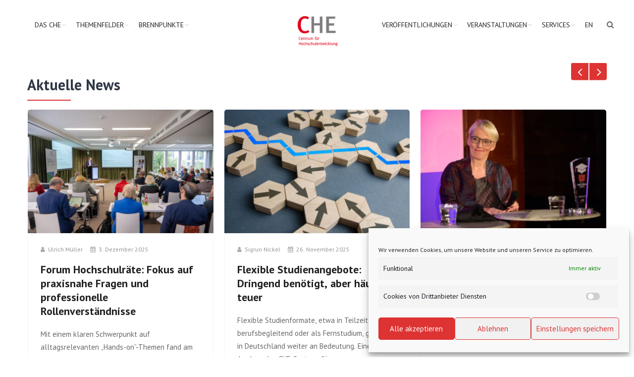

--- FILE ---
content_type: text/html; charset=UTF-8
request_url: https://www.che.de/
body_size: 35129
content:
 <!doctype html>
<html lang="de-DE">
<head>
<meta charset="UTF-8">
<meta name="zoom-domain-verification" content="ZOOM_verify_n5na823dSBeAK6_KDAsx3A"> 
<meta name="viewport" content="width=device-width, initial-scale=1">
<link rel="profile" href="http://gmpg.org/xfn/11">
<link rel="canonical" href="https://www.che.de/" />
<meta property="og:url" content="https://www.che.de/" /><meta name="twitter:card" content="summary" /><meta name="description" content="Das CHE ist ein führender Think Tank für die Hochschullandschaft mit mehr als 30 Jahren Erfahrung." /><title>CHE gemeinnütziges Centrum für Hochschulentwicklung</title>
<meta name='robots' content='max-image-preview:large' />
	<style>img:is([sizes="auto" i], [sizes^="auto," i]) { contain-intrinsic-size: 3000px 1500px }</style>
	<link rel="alternate" href="https://www.che.de/" hreflang="de" />
<link rel="alternate" href="https://www.che.de/en/" hreflang="en" />
<link rel='dns-prefetch' href='//use.fontawesome.com' />
<link rel="alternate" type="application/rss+xml" title="CHE &raquo; Feed" href="https://www.che.de/feed/" />
<link rel="alternate" type="application/rss+xml" title="CHE &raquo; Kommentar-Feed" href="https://www.che.de/comments/feed/" />
<link rel="alternate" type="text/calendar" title="CHE &raquo; iCal Feed" href="https://www.che.de/events/?ical=1" />
		<style>
			.lazyload,
			.lazyloading {
				max-width: 100%;
			}
		</style>
		<script type="text/javascript">
/* <![CDATA[ */
window._wpemojiSettings = {"baseUrl":"https:\/\/s.w.org\/images\/core\/emoji\/16.0.1\/72x72\/","ext":".png","svgUrl":"https:\/\/s.w.org\/images\/core\/emoji\/16.0.1\/svg\/","svgExt":".svg","source":{"concatemoji":"https:\/\/www.che.de\/wp-includes\/js\/wp-emoji-release.min.js?ver=6.8.3"}};
/*! This file is auto-generated */
!function(s,n){var o,i,e;function c(e){try{var t={supportTests:e,timestamp:(new Date).valueOf()};sessionStorage.setItem(o,JSON.stringify(t))}catch(e){}}function p(e,t,n){e.clearRect(0,0,e.canvas.width,e.canvas.height),e.fillText(t,0,0);var t=new Uint32Array(e.getImageData(0,0,e.canvas.width,e.canvas.height).data),a=(e.clearRect(0,0,e.canvas.width,e.canvas.height),e.fillText(n,0,0),new Uint32Array(e.getImageData(0,0,e.canvas.width,e.canvas.height).data));return t.every(function(e,t){return e===a[t]})}function u(e,t){e.clearRect(0,0,e.canvas.width,e.canvas.height),e.fillText(t,0,0);for(var n=e.getImageData(16,16,1,1),a=0;a<n.data.length;a++)if(0!==n.data[a])return!1;return!0}function f(e,t,n,a){switch(t){case"flag":return n(e,"\ud83c\udff3\ufe0f\u200d\u26a7\ufe0f","\ud83c\udff3\ufe0f\u200b\u26a7\ufe0f")?!1:!n(e,"\ud83c\udde8\ud83c\uddf6","\ud83c\udde8\u200b\ud83c\uddf6")&&!n(e,"\ud83c\udff4\udb40\udc67\udb40\udc62\udb40\udc65\udb40\udc6e\udb40\udc67\udb40\udc7f","\ud83c\udff4\u200b\udb40\udc67\u200b\udb40\udc62\u200b\udb40\udc65\u200b\udb40\udc6e\u200b\udb40\udc67\u200b\udb40\udc7f");case"emoji":return!a(e,"\ud83e\udedf")}return!1}function g(e,t,n,a){var r="undefined"!=typeof WorkerGlobalScope&&self instanceof WorkerGlobalScope?new OffscreenCanvas(300,150):s.createElement("canvas"),o=r.getContext("2d",{willReadFrequently:!0}),i=(o.textBaseline="top",o.font="600 32px Arial",{});return e.forEach(function(e){i[e]=t(o,e,n,a)}),i}function t(e){var t=s.createElement("script");t.src=e,t.defer=!0,s.head.appendChild(t)}"undefined"!=typeof Promise&&(o="wpEmojiSettingsSupports",i=["flag","emoji"],n.supports={everything:!0,everythingExceptFlag:!0},e=new Promise(function(e){s.addEventListener("DOMContentLoaded",e,{once:!0})}),new Promise(function(t){var n=function(){try{var e=JSON.parse(sessionStorage.getItem(o));if("object"==typeof e&&"number"==typeof e.timestamp&&(new Date).valueOf()<e.timestamp+604800&&"object"==typeof e.supportTests)return e.supportTests}catch(e){}return null}();if(!n){if("undefined"!=typeof Worker&&"undefined"!=typeof OffscreenCanvas&&"undefined"!=typeof URL&&URL.createObjectURL&&"undefined"!=typeof Blob)try{var e="postMessage("+g.toString()+"("+[JSON.stringify(i),f.toString(),p.toString(),u.toString()].join(",")+"));",a=new Blob([e],{type:"text/javascript"}),r=new Worker(URL.createObjectURL(a),{name:"wpTestEmojiSupports"});return void(r.onmessage=function(e){c(n=e.data),r.terminate(),t(n)})}catch(e){}c(n=g(i,f,p,u))}t(n)}).then(function(e){for(var t in e)n.supports[t]=e[t],n.supports.everything=n.supports.everything&&n.supports[t],"flag"!==t&&(n.supports.everythingExceptFlag=n.supports.everythingExceptFlag&&n.supports[t]);n.supports.everythingExceptFlag=n.supports.everythingExceptFlag&&!n.supports.flag,n.DOMReady=!1,n.readyCallback=function(){n.DOMReady=!0}}).then(function(){return e}).then(function(){var e;n.supports.everything||(n.readyCallback(),(e=n.source||{}).concatemoji?t(e.concatemoji):e.wpemoji&&e.twemoji&&(t(e.twemoji),t(e.wpemoji)))}))}((window,document),window._wpemojiSettings);
/* ]]> */
</script>
<link rel='stylesheet' id='tribe-events-pro-mini-calendar-block-styles-css' href='https://www.che.de/wp-content/plugins/events-calendar-pro/build/css/tribe-events-pro-mini-calendar-block.css?ver=7.7.11' type='text/css' media='all' />
<style id='wp-emoji-styles-inline-css' type='text/css'>

	img.wp-smiley, img.emoji {
		display: inline !important;
		border: none !important;
		box-shadow: none !important;
		height: 1em !important;
		width: 1em !important;
		margin: 0 0.07em !important;
		vertical-align: -0.1em !important;
		background: none !important;
		padding: 0 !important;
	}
</style>
<link rel='stylesheet' id='wp-block-library-css' href='https://www.che.de/wp-includes/css/dist/block-library/style.min.css?ver=6.8.3' type='text/css' media='all' />
<link rel='stylesheet' id='my-custom-block-frontend-css-css' href='https://www.che.de/wp-content/plugins/wpdm-gutenberg-blocks/build/style.css?ver=6.8.3' type='text/css' media='all' />
<style id='pdfemb-pdf-embedder-viewer-style-inline-css' type='text/css'>
.wp-block-pdfemb-pdf-embedder-viewer{max-width:none}

</style>
<style id='filebird-block-filebird-gallery-style-inline-css' type='text/css'>
ul.filebird-block-filebird-gallery{margin:auto!important;padding:0!important;width:100%}ul.filebird-block-filebird-gallery.layout-grid{display:grid;grid-gap:20px;align-items:stretch;grid-template-columns:repeat(var(--columns),1fr);justify-items:stretch}ul.filebird-block-filebird-gallery.layout-grid li img{border:1px solid #ccc;box-shadow:2px 2px 6px 0 rgba(0,0,0,.3);height:100%;max-width:100%;-o-object-fit:cover;object-fit:cover;width:100%}ul.filebird-block-filebird-gallery.layout-masonry{-moz-column-count:var(--columns);-moz-column-gap:var(--space);column-gap:var(--space);-moz-column-width:var(--min-width);columns:var(--min-width) var(--columns);display:block;overflow:auto}ul.filebird-block-filebird-gallery.layout-masonry li{margin-bottom:var(--space)}ul.filebird-block-filebird-gallery li{list-style:none}ul.filebird-block-filebird-gallery li figure{height:100%;margin:0;padding:0;position:relative;width:100%}ul.filebird-block-filebird-gallery li figure figcaption{background:linear-gradient(0deg,rgba(0,0,0,.7),rgba(0,0,0,.3) 70%,transparent);bottom:0;box-sizing:border-box;color:#fff;font-size:.8em;margin:0;max-height:100%;overflow:auto;padding:3em .77em .7em;position:absolute;text-align:center;width:100%;z-index:2}ul.filebird-block-filebird-gallery li figure figcaption a{color:inherit}

</style>
<style id='global-styles-inline-css' type='text/css'>
:root{--wp--preset--aspect-ratio--square: 1;--wp--preset--aspect-ratio--4-3: 4/3;--wp--preset--aspect-ratio--3-4: 3/4;--wp--preset--aspect-ratio--3-2: 3/2;--wp--preset--aspect-ratio--2-3: 2/3;--wp--preset--aspect-ratio--16-9: 16/9;--wp--preset--aspect-ratio--9-16: 9/16;--wp--preset--color--black: #000000;--wp--preset--color--cyan-bluish-gray: #abb8c3;--wp--preset--color--white: #ffffff;--wp--preset--color--pale-pink: #f78da7;--wp--preset--color--vivid-red: #cf2e2e;--wp--preset--color--luminous-vivid-orange: #ff6900;--wp--preset--color--luminous-vivid-amber: #fcb900;--wp--preset--color--light-green-cyan: #7bdcb5;--wp--preset--color--vivid-green-cyan: #00d084;--wp--preset--color--pale-cyan-blue: #8ed1fc;--wp--preset--color--vivid-cyan-blue: #0693e3;--wp--preset--color--vivid-purple: #9b51e0;--wp--preset--color--theme-red: #e20019;--wp--preset--color--theme-red-2: #f03f42;--wp--preset--color--theme-blue: #17477B;--wp--preset--color--theme-blue-2: #223e53;--wp--preset--color--theme-blue-3: #e20019;--wp--preset--color--theme-grey: #7f7f7f;--wp--preset--color--theme-grey-2: #b4b4b4;--wp--preset--color--theme-grey-3: #f7f7f7;--wp--preset--color--theme-white: #ffffff;--wp--preset--color--theme-black: #222222;--wp--preset--gradient--vivid-cyan-blue-to-vivid-purple: linear-gradient(135deg,rgba(6,147,227,1) 0%,rgb(155,81,224) 100%);--wp--preset--gradient--light-green-cyan-to-vivid-green-cyan: linear-gradient(135deg,rgb(122,220,180) 0%,rgb(0,208,130) 100%);--wp--preset--gradient--luminous-vivid-amber-to-luminous-vivid-orange: linear-gradient(135deg,rgba(252,185,0,1) 0%,rgba(255,105,0,1) 100%);--wp--preset--gradient--luminous-vivid-orange-to-vivid-red: linear-gradient(135deg,rgba(255,105,0,1) 0%,rgb(207,46,46) 100%);--wp--preset--gradient--very-light-gray-to-cyan-bluish-gray: linear-gradient(135deg,rgb(238,238,238) 0%,rgb(169,184,195) 100%);--wp--preset--gradient--cool-to-warm-spectrum: linear-gradient(135deg,rgb(74,234,220) 0%,rgb(151,120,209) 20%,rgb(207,42,186) 40%,rgb(238,44,130) 60%,rgb(251,105,98) 80%,rgb(254,248,76) 100%);--wp--preset--gradient--blush-light-purple: linear-gradient(135deg,rgb(255,206,236) 0%,rgb(152,150,240) 100%);--wp--preset--gradient--blush-bordeaux: linear-gradient(135deg,rgb(254,205,165) 0%,rgb(254,45,45) 50%,rgb(107,0,62) 100%);--wp--preset--gradient--luminous-dusk: linear-gradient(135deg,rgb(255,203,112) 0%,rgb(199,81,192) 50%,rgb(65,88,208) 100%);--wp--preset--gradient--pale-ocean: linear-gradient(135deg,rgb(255,245,203) 0%,rgb(182,227,212) 50%,rgb(51,167,181) 100%);--wp--preset--gradient--electric-grass: linear-gradient(135deg,rgb(202,248,128) 0%,rgb(113,206,126) 100%);--wp--preset--gradient--midnight: linear-gradient(135deg,rgb(2,3,129) 0%,rgb(40,116,252) 100%);--wp--preset--font-size--small: var(--wp--custom--typography--font-size--small);--wp--preset--font-size--medium: var(--wp--custom--typography--font-size--medium);--wp--preset--font-size--large: var(--wp--custom--typography--font-size--large);--wp--preset--font-size--x-large: var(--wp--custom--typography--font-size--x-large);--wp--preset--font-family--system-font: Roboto,"Helvetica Neue",sans-serif;--wp--preset--font-family--head-font: PT Sans,"Helvetica Neue",sans-serif;--wp--preset--spacing--20: 0.44rem;--wp--preset--spacing--30: 0.67rem;--wp--preset--spacing--40: 1rem;--wp--preset--spacing--50: 1.5rem;--wp--preset--spacing--60: 2.25rem;--wp--preset--spacing--70: 3.38rem;--wp--preset--spacing--80: 5.06rem;--wp--preset--shadow--natural: 6px 6px 9px rgba(0, 0, 0, 0.2);--wp--preset--shadow--deep: 12px 12px 50px rgba(0, 0, 0, 0.4);--wp--preset--shadow--sharp: 6px 6px 0px rgba(0, 0, 0, 0.2);--wp--preset--shadow--outlined: 6px 6px 0px -3px rgba(255, 255, 255, 1), 6px 6px rgba(0, 0, 0, 1);--wp--preset--shadow--crisp: 6px 6px 0px rgba(0, 0, 0, 1);--wp--custom--color--body-bg: var(--wp--preset--color--theme-white);--wp--custom--color--body-text: var(--wp--preset--color--theme-grey);--wp--custom--color--link: var(--wp--preset--color--theme-red);--wp--custom--color--link-hover: var(--wp--preset--color--theme-black);--wp--custom--color--footer-bg: var(--wp--preset--color--theme-black);--wp--custom--color--footer-text: var(--wp--preset--color--theme-white);--wp--custom--color--footer-link: var(--wp--preset--color--theme-white);--wp--custom--color--footer-link-hover: var(--wp--preset--color--theme-grey-2);--wp--custom--color--headings: var(--wp--preset--color--theme-black);--wp--custom--color--button-primary-bg: var(--wp--preset--color--theme-white);--wp--custom--color--button-primary-text: var(--wp--preset--color--theme-red);--wp--custom--color--button-secondary-bg: var(--wp--preset--color--theme-white);--wp--custom--color--button-secondary-text: var(--wp--preset--color--theme-black);--wp--custom--color--header-banner-bg: var(--wp--preset--color--theme-grey-2);--wp--custom--color--header-banner-heading: var(--wp--preset--color--theme-grey);--wp--custom--color--entry-meta: #909090;--wp--custom--color--primary: var(--wp--preset--color--theme-red);--wp--custom--color--secondary: var(--wp--preset--color--theme-grey-2);--wp--custom--spacing--zero: 0rem;--wp--custom--spacing--small: 1rem;--wp--custom--spacing--medium: 1.5rem;--wp--custom--spacing--large: 2rem;--wp--custom--spacing--x-large: 3rem;--wp--custom--typography--font-size--small: 0.8rem;--wp--custom--typography--font-size--medium: 1rem;--wp--custom--typography--font-size--large: 1.5rem;--wp--custom--typography--font-size--x-large: 2rem;--wp--custom--typography--line-height--tiny: 1.15;--wp--custom--typography--line-height--small: 1.2;--wp--custom--typography--line-height--medium: 1.3;--wp--custom--typography--line-height--normal: 1.5;--wp--custom--typography--font-weight--thin: 300;--wp--custom--typography--font-weight--normal: 400;--wp--custom--typography--font-weight--bold: 500;--wp--custom--typography--head--margin--bottom: 26px;}:root { --wp--style--global--content-size: 1170px;--wp--style--global--wide-size: 1170px; }:where(body) { margin: 0; }.wp-site-blocks > .alignleft { float: left; margin-right: 2em; }.wp-site-blocks > .alignright { float: right; margin-left: 2em; }.wp-site-blocks > .aligncenter { justify-content: center; margin-left: auto; margin-right: auto; }:where(.wp-site-blocks) > * { margin-block-start: 1.5rem; margin-block-end: 0; }:where(.wp-site-blocks) > :first-child { margin-block-start: 0; }:where(.wp-site-blocks) > :last-child { margin-block-end: 0; }:root { --wp--style--block-gap: 1.5rem; }:root :where(.is-layout-flow) > :first-child{margin-block-start: 0;}:root :where(.is-layout-flow) > :last-child{margin-block-end: 0;}:root :where(.is-layout-flow) > *{margin-block-start: 1.5rem;margin-block-end: 0;}:root :where(.is-layout-constrained) > :first-child{margin-block-start: 0;}:root :where(.is-layout-constrained) > :last-child{margin-block-end: 0;}:root :where(.is-layout-constrained) > *{margin-block-start: 1.5rem;margin-block-end: 0;}:root :where(.is-layout-flex){gap: 1.5rem;}:root :where(.is-layout-grid){gap: 1.5rem;}.is-layout-flow > .alignleft{float: left;margin-inline-start: 0;margin-inline-end: 2em;}.is-layout-flow > .alignright{float: right;margin-inline-start: 2em;margin-inline-end: 0;}.is-layout-flow > .aligncenter{margin-left: auto !important;margin-right: auto !important;}.is-layout-constrained > .alignleft{float: left;margin-inline-start: 0;margin-inline-end: 2em;}.is-layout-constrained > .alignright{float: right;margin-inline-start: 2em;margin-inline-end: 0;}.is-layout-constrained > .aligncenter{margin-left: auto !important;margin-right: auto !important;}.is-layout-constrained > :where(:not(.alignleft):not(.alignright):not(.alignfull)){max-width: var(--wp--style--global--content-size);margin-left: auto !important;margin-right: auto !important;}.is-layout-constrained > .alignwide{max-width: var(--wp--style--global--wide-size);}body .is-layout-flex{display: flex;}.is-layout-flex{flex-wrap: wrap;align-items: center;}.is-layout-flex > :is(*, div){margin: 0;}body .is-layout-grid{display: grid;}.is-layout-grid > :is(*, div){margin: 0;}body{background-color: var(--wp--custom--color--body-bg);color: var(--wp--custom--color--body-text);font-family: var(--wp--preset--font-family--system-font);font-size: var(--wp--custom--typography--font-size--medium);line-height: var(--wp--custom--typography--line-height--normal);margin-top: 0px;margin-right: 0px;margin-bottom: 0px;margin-left: 0px;padding-top: 0px;padding-right: 0px;padding-bottom: 0px;padding-left: 0px;}a:where(:not(.wp-element-button)){color: var(--wp--custom--color--link);text-decoration: none;}h1{color: var(--wp--custom--color--headings);font-family: var(--wp--preset--font-family--head-font);font-size: 38px;font-weight: 700;line-height: 38px;margin-bottom: var(--wp--custom--typography--head--margin--bottom);}h2{color: var(--wp--custom--color--headings);font-family: var(--wp--preset--font-family--head-font);font-size: 32px;font-weight: 700;line-height: 32px;margin-bottom: var(--wp--custom--typography--head--margin--bottom);}h3{color: var(--wp--custom--color--headings);font-family: var(--wp--preset--font-family--head-font);font-size: 26px;font-weight: 700;line-height: 26px;margin-bottom: var(--wp--custom--typography--head--margin--bottom);}h4{color: var(--wp--custom--color--headings);font-family: var(--wp--preset--font-family--head-font);font-size: 22px;font-weight: 700;line-height: 22px;margin-bottom: var(--wp--custom--typography--head--margin--bottom);}h5{color: var(--wp--custom--color--headings);font-family: var(--wp--preset--font-family--head-font);font-size: 18px;font-weight: 700;line-height: 18px;margin-bottom: var(--wp--custom--typography--head--margin--bottom);}h6{color: var(--wp--custom--color--headings);font-family: var(--wp--preset--font-family--head-font);font-size: 16px;font-weight: 700;line-height: 16px;margin-bottom: var(--wp--custom--typography--head--margin--bottom);}:root :where(.wp-element-button, .wp-block-button__link){background-color: #32373c;border-width: 0;color: #fff;font-family: inherit;font-size: inherit;line-height: inherit;padding: calc(0.667em + 2px) calc(1.333em + 2px);text-decoration: none;}.has-black-color{color: var(--wp--preset--color--black) !important;}.has-cyan-bluish-gray-color{color: var(--wp--preset--color--cyan-bluish-gray) !important;}.has-white-color{color: var(--wp--preset--color--white) !important;}.has-pale-pink-color{color: var(--wp--preset--color--pale-pink) !important;}.has-vivid-red-color{color: var(--wp--preset--color--vivid-red) !important;}.has-luminous-vivid-orange-color{color: var(--wp--preset--color--luminous-vivid-orange) !important;}.has-luminous-vivid-amber-color{color: var(--wp--preset--color--luminous-vivid-amber) !important;}.has-light-green-cyan-color{color: var(--wp--preset--color--light-green-cyan) !important;}.has-vivid-green-cyan-color{color: var(--wp--preset--color--vivid-green-cyan) !important;}.has-pale-cyan-blue-color{color: var(--wp--preset--color--pale-cyan-blue) !important;}.has-vivid-cyan-blue-color{color: var(--wp--preset--color--vivid-cyan-blue) !important;}.has-vivid-purple-color{color: var(--wp--preset--color--vivid-purple) !important;}.has-theme-red-color{color: var(--wp--preset--color--theme-red) !important;}.has-theme-red-2-color{color: var(--wp--preset--color--theme-red-2) !important;}.has-theme-blue-color{color: var(--wp--preset--color--theme-blue) !important;}.has-theme-blue-2-color{color: var(--wp--preset--color--theme-blue-2) !important;}.has-theme-blue-3-color{color: var(--wp--preset--color--theme-blue-3) !important;}.has-theme-grey-color{color: var(--wp--preset--color--theme-grey) !important;}.has-theme-grey-2-color{color: var(--wp--preset--color--theme-grey-2) !important;}.has-theme-grey-3-color{color: var(--wp--preset--color--theme-grey-3) !important;}.has-theme-white-color{color: var(--wp--preset--color--theme-white) !important;}.has-theme-black-color{color: var(--wp--preset--color--theme-black) !important;}.has-black-background-color{background-color: var(--wp--preset--color--black) !important;}.has-cyan-bluish-gray-background-color{background-color: var(--wp--preset--color--cyan-bluish-gray) !important;}.has-white-background-color{background-color: var(--wp--preset--color--white) !important;}.has-pale-pink-background-color{background-color: var(--wp--preset--color--pale-pink) !important;}.has-vivid-red-background-color{background-color: var(--wp--preset--color--vivid-red) !important;}.has-luminous-vivid-orange-background-color{background-color: var(--wp--preset--color--luminous-vivid-orange) !important;}.has-luminous-vivid-amber-background-color{background-color: var(--wp--preset--color--luminous-vivid-amber) !important;}.has-light-green-cyan-background-color{background-color: var(--wp--preset--color--light-green-cyan) !important;}.has-vivid-green-cyan-background-color{background-color: var(--wp--preset--color--vivid-green-cyan) !important;}.has-pale-cyan-blue-background-color{background-color: var(--wp--preset--color--pale-cyan-blue) !important;}.has-vivid-cyan-blue-background-color{background-color: var(--wp--preset--color--vivid-cyan-blue) !important;}.has-vivid-purple-background-color{background-color: var(--wp--preset--color--vivid-purple) !important;}.has-theme-red-background-color{background-color: var(--wp--preset--color--theme-red) !important;}.has-theme-red-2-background-color{background-color: var(--wp--preset--color--theme-red-2) !important;}.has-theme-blue-background-color{background-color: var(--wp--preset--color--theme-blue) !important;}.has-theme-blue-2-background-color{background-color: var(--wp--preset--color--theme-blue-2) !important;}.has-theme-blue-3-background-color{background-color: var(--wp--preset--color--theme-blue-3) !important;}.has-theme-grey-background-color{background-color: var(--wp--preset--color--theme-grey) !important;}.has-theme-grey-2-background-color{background-color: var(--wp--preset--color--theme-grey-2) !important;}.has-theme-grey-3-background-color{background-color: var(--wp--preset--color--theme-grey-3) !important;}.has-theme-white-background-color{background-color: var(--wp--preset--color--theme-white) !important;}.has-theme-black-background-color{background-color: var(--wp--preset--color--theme-black) !important;}.has-black-border-color{border-color: var(--wp--preset--color--black) !important;}.has-cyan-bluish-gray-border-color{border-color: var(--wp--preset--color--cyan-bluish-gray) !important;}.has-white-border-color{border-color: var(--wp--preset--color--white) !important;}.has-pale-pink-border-color{border-color: var(--wp--preset--color--pale-pink) !important;}.has-vivid-red-border-color{border-color: var(--wp--preset--color--vivid-red) !important;}.has-luminous-vivid-orange-border-color{border-color: var(--wp--preset--color--luminous-vivid-orange) !important;}.has-luminous-vivid-amber-border-color{border-color: var(--wp--preset--color--luminous-vivid-amber) !important;}.has-light-green-cyan-border-color{border-color: var(--wp--preset--color--light-green-cyan) !important;}.has-vivid-green-cyan-border-color{border-color: var(--wp--preset--color--vivid-green-cyan) !important;}.has-pale-cyan-blue-border-color{border-color: var(--wp--preset--color--pale-cyan-blue) !important;}.has-vivid-cyan-blue-border-color{border-color: var(--wp--preset--color--vivid-cyan-blue) !important;}.has-vivid-purple-border-color{border-color: var(--wp--preset--color--vivid-purple) !important;}.has-theme-red-border-color{border-color: var(--wp--preset--color--theme-red) !important;}.has-theme-red-2-border-color{border-color: var(--wp--preset--color--theme-red-2) !important;}.has-theme-blue-border-color{border-color: var(--wp--preset--color--theme-blue) !important;}.has-theme-blue-2-border-color{border-color: var(--wp--preset--color--theme-blue-2) !important;}.has-theme-blue-3-border-color{border-color: var(--wp--preset--color--theme-blue-3) !important;}.has-theme-grey-border-color{border-color: var(--wp--preset--color--theme-grey) !important;}.has-theme-grey-2-border-color{border-color: var(--wp--preset--color--theme-grey-2) !important;}.has-theme-grey-3-border-color{border-color: var(--wp--preset--color--theme-grey-3) !important;}.has-theme-white-border-color{border-color: var(--wp--preset--color--theme-white) !important;}.has-theme-black-border-color{border-color: var(--wp--preset--color--theme-black) !important;}.has-vivid-cyan-blue-to-vivid-purple-gradient-background{background: var(--wp--preset--gradient--vivid-cyan-blue-to-vivid-purple) !important;}.has-light-green-cyan-to-vivid-green-cyan-gradient-background{background: var(--wp--preset--gradient--light-green-cyan-to-vivid-green-cyan) !important;}.has-luminous-vivid-amber-to-luminous-vivid-orange-gradient-background{background: var(--wp--preset--gradient--luminous-vivid-amber-to-luminous-vivid-orange) !important;}.has-luminous-vivid-orange-to-vivid-red-gradient-background{background: var(--wp--preset--gradient--luminous-vivid-orange-to-vivid-red) !important;}.has-very-light-gray-to-cyan-bluish-gray-gradient-background{background: var(--wp--preset--gradient--very-light-gray-to-cyan-bluish-gray) !important;}.has-cool-to-warm-spectrum-gradient-background{background: var(--wp--preset--gradient--cool-to-warm-spectrum) !important;}.has-blush-light-purple-gradient-background{background: var(--wp--preset--gradient--blush-light-purple) !important;}.has-blush-bordeaux-gradient-background{background: var(--wp--preset--gradient--blush-bordeaux) !important;}.has-luminous-dusk-gradient-background{background: var(--wp--preset--gradient--luminous-dusk) !important;}.has-pale-ocean-gradient-background{background: var(--wp--preset--gradient--pale-ocean) !important;}.has-electric-grass-gradient-background{background: var(--wp--preset--gradient--electric-grass) !important;}.has-midnight-gradient-background{background: var(--wp--preset--gradient--midnight) !important;}.has-small-font-size{font-size: var(--wp--preset--font-size--small) !important;}.has-medium-font-size{font-size: var(--wp--preset--font-size--medium) !important;}.has-large-font-size{font-size: var(--wp--preset--font-size--large) !important;}.has-x-large-font-size{font-size: var(--wp--preset--font-size--x-large) !important;}.has-system-font-font-family{font-family: var(--wp--preset--font-family--system-font) !important;}.has-head-font-font-family{font-family: var(--wp--preset--font-family--head-font) !important;}
:root :where(.wp-block-button .wp-block-button__link){background-color: transparent;border-radius: 25px;border-width: 2px;border-style: solid;color: var(--wp--custom--color--button-primary-text);font-size: var(--wp--preset--font-size--medium);margin-bottom: var(--wp--custom--spacing--medium);padding-top: 8px;padding-right: 25px;padding-bottom: 8px;padding-left: 25px;}
:root :where(.wp-block-pullquote){border-width: 1px 0;font-size: 1.5em;line-height: 1.6;}
:root :where(.wp-block-post-title){font-family: var(--wp--preset--font-family--system-font);font-size: 40px;font-weight: 700;line-height: var(--wp--custom--typography--line-height--tiny);}
:root :where(.wp-block-post-comments){padding-top: var(--wp--custom--spacing--large);}
:root :where(.wp-block-query-title){font-family: var(--wp--preset--font-family--source-serif-pro);font-size: var(--wp--custom--typography--font-size--x-large);font-weight: 300;line-height: var(--wp--custom--typography--line-height--small);}
:root :where(.wp-block-quote){border-width: 1px;}
:root :where(.wp-block-site-title){font-family: var(--wp--preset--font-family--system-font);font-size: var(--wp--preset--font-size--medium);font-weight: normal;line-height: var(--wp--custom--typography--line-height--normal);}
:root :where(p){margin-top: var(--wp--custom--spacing--zero);margin-bottom: var(--wp--custom--spacing--large);}
:root :where(.wp-block-embed){margin-top: var(--wp--custom--spacing--zero);margin-bottom: var(--wp--custom--spacing--large);}
</style>
<link rel='stylesheet' id='contact-form-7-css' href='https://www.che.de/wp-content/plugins/contact-form-7/includes/css/styles.css?ver=6.1.4' type='text/css' media='all' />
<link rel='stylesheet' id='wpdm-font-awesome-css' href='https://use.fontawesome.com/releases/v6.2.0/css/all.css?ver=6.8.3' type='text/css' media='all' />
<link rel='stylesheet' id='wpdm-front-bootstrap-css' href='https://www.che.de/wp-content/plugins/download-manager/assets/bootstrap/css/bootstrap.min.css?ver=6.8.3' type='text/css' media='all' />
<link rel='stylesheet' id='wpdm-front-css' href='https://www.che.de/wp-content/plugins/download-manager/assets/css/front.css?ver=6.8.3' type='text/css' media='all' />
<link rel='stylesheet' id='rtec_styles-css' href='https://www.che.de/wp-content/plugins/registrations-for-the-events-calendar-pro/css/rtec-styles.css?ver=2.28.5' type='text/css' media='all' />
<link rel='stylesheet' id='searchandfilter-css' href='https://www.che.de/wp-content/plugins/search-filter/style.css?ver=1' type='text/css' media='all' />
<link rel='stylesheet' id='wpdm-button-templates-css' href='https://www.che.de/wp-content/plugins/wpdm-button-templates/buttons.css?ver=6.8.3' type='text/css' media='all' />
<link rel='stylesheet' id='cmplz-general-css' href='https://www.che.de/wp-content/plugins/complianz-gdpr/assets/css/cookieblocker.min.css?ver=1764820823' type='text/css' media='all' />
<link rel='stylesheet' id='boostrap-css' href='https://www.che.de/wp-content/themes/hepta/assets/css/bootstrap.min.css?ver=6.8.3' type='text/css' media='all' />
<link rel='stylesheet' id='font-awesome-css' href='https://www.che.de/wp-content/themes/hepta/assets/css/font-awesome.min.css?ver=6.8.3' type='text/css' media='all' />
<link rel='stylesheet' id='flaticon-css' href='https://www.che.de/wp-content/themes/hepta/assets/css/flaticon.css?ver=6.8.3' type='text/css' media='all' />
<link rel='stylesheet' id='lineicon-css' href='https://www.che.de/wp-content/themes/hepta/assets/css/lineicons.css?ver=6.8.3' type='text/css' media='all' />
<link rel='stylesheet' id='owl-carousel-css' href='https://www.che.de/wp-content/themes/hepta/assets/css/owl.carousel.css?ver=6.8.3' type='text/css' media='all' />
<link rel='stylesheet' id='slick-css' href='https://www.che.de/wp-content/themes/hepta/assets/css/slick.css?ver=6.8.3' type='text/css' media='all' />
<link rel='stylesheet' id='type-writter-css' href='https://www.che.de/wp-content/themes/hepta/assets/css/type-writter.css?ver=6.8.3' type='text/css' media='all' />
<link rel='stylesheet' id='magnific-popup-css' href='https://www.che.de/wp-content/themes/hepta/assets/css/magnific-popup.css?ver=6.8.3' type='text/css' media='all' />
<link rel='stylesheet' id='hepta-style-default-css' href='https://www.che.de/wp-content/themes/hepta/assets/css/default.css?ver=6.8.3' type='text/css' media='all' />
<link rel='stylesheet' id='hepta-style-responsive-css' href='https://www.che.de/wp-content/themes/hepta/assets/css/responsive.css?ver=6.8.3' type='text/css' media='all' />
<link rel='stylesheet' id='studio-fonts-css' href='https://www.che.de/wp-content/uploads/fonts/a05eb3a21272ccc1296d6ed43bfb35f3/font.css?v=1763557668' type='text/css' media='all' />
<link rel='stylesheet' id='js_composer_front-css' href='https://www.che.de/wp-content/plugins/js_composer/assets/css/js_composer.min.css?ver=8.7.2' type='text/css' media='all' />
<link rel='stylesheet' id='parent-style-css' href='https://www.che.de/wp-content/themes/hepta/style.css?ver=6.8.3' type='text/css' media='all' />
<link rel='stylesheet' id='child-style-css' href='https://www.che.de/wp-content/themes/hepta-child/style.css?ver=1749710428' type='text/css' media='all' />
<style id='kadence-blocks-global-variables-inline-css' type='text/css'>
:root {--global-kb-font-size-sm:clamp(0.8rem, 0.73rem + 0.217vw, 0.9rem);--global-kb-font-size-md:clamp(1.1rem, 0.995rem + 0.326vw, 1.25rem);--global-kb-font-size-lg:clamp(1.75rem, 1.576rem + 0.543vw, 2rem);--global-kb-font-size-xl:clamp(2.25rem, 1.728rem + 1.63vw, 3rem);--global-kb-font-size-xxl:clamp(2.5rem, 1.456rem + 3.26vw, 4rem);--global-kb-font-size-xxxl:clamp(2.75rem, 0.489rem + 7.065vw, 6rem);}:root {--global-palette1: #3182CE;--global-palette2: #2B6CB0;--global-palette3: #1A202C;--global-palette4: #2D3748;--global-palette5: #4A5568;--global-palette6: #718096;--global-palette7: #EDF2F7;--global-palette8: #F7FAFC;--global-palette9: #ffffff;}
</style>
<link rel="preload" as="style" href="https://www.che.de/wp-content/uploads/fonts/6b1486b201f02a5ad122f2c85a4b1e51/font.css?v=1763557667" /><link rel="stylesheet" href="https://www.che.de/wp-content/uploads/fonts/6b1486b201f02a5ad122f2c85a4b1e51/font.css?v=1763557667" media="print" onload="this.media='all'"><noscript><link rel="stylesheet" href="https://www.che.de/wp-content/uploads/fonts/6b1486b201f02a5ad122f2c85a4b1e51/font.css?v=1763557667" /></noscript><script type="text/javascript" src="https://www.che.de/wp-includes/js/jquery/jquery.min.js?ver=3.7.1" id="jquery-core-js"></script>
<script type="text/javascript" src="https://www.che.de/wp-includes/js/jquery/jquery-migrate.min.js?ver=3.4.1" id="jquery-migrate-js"></script>
<script type="text/javascript" src="https://www.che.de/wp-content/plugins/download-manager/assets/bootstrap/js/bootstrap.bundle.min.js?ver=6.8.3" id="wpdm-front-bootstrap-js"></script>
<script type="text/javascript" id="wpdm-frontjs-js-extra">
/* <![CDATA[ */
var wpdm_url = {"home":"https:\/\/www.che.de\/","site":"https:\/\/www.che.de\/","ajax":"https:\/\/www.che.de\/wp-admin\/admin-ajax.php"};
var wpdm_js = {"spinner":"<i class=\"fas fa-sun fa-spin\"><\/i>","client_id":"f4bdc89cb6561a4b63547f770232ee75"};
var wpdm_strings = {"pass_var":"Password Verified!","pass_var_q":"Bitte klicken Sie auf den folgenden Button, um den Download zu starten.","start_dl":"Download starten"};
/* ]]> */
</script>
<script type="text/javascript" src="https://www.che.de/wp-content/plugins/download-manager/assets/js/front.js?ver=6.5.6" id="wpdm-frontjs-js"></script>
<script type="text/javascript" src="https://www.che.de/wp-content/themes/hepta-child/scripts.js?ver=1.0.0" id="scripts-js"></script>
<script></script><link rel="https://api.w.org/" href="https://www.che.de/wp-json/" /><link rel="alternate" title="JSON" type="application/json" href="https://www.che.de/wp-json/wp/v2/pages/246" /><link rel="EditURI" type="application/rsd+xml" title="RSD" href="https://www.che.de/xmlrpc.php?rsd" />
<meta name="generator" content="WordPress 6.8.3" />
<link rel='shortlink' href='https://www.che.de/' />
<link rel="alternate" title="oEmbed (JSON)" type="application/json+oembed" href="https://www.che.de/wp-json/oembed/1.0/embed?url=https%3A%2F%2Fwww.che.de%2F" />
<link rel="alternate" title="oEmbed (XML)" type="text/xml+oembed" href="https://www.che.de/wp-json/oembed/1.0/embed?url=https%3A%2F%2Fwww.che.de%2F&#038;format=xml" />
<meta name="generator" content="Redux 4.5.9" /><!-- Registrations For the Events Calendar CSS -->
<style type='text/css'>
#rtec{
   min-width: initial;
   max-width: 600px;
   margin-bottom: 30px;
}

#rtec .rtec-form-field {
    margin-bottom: 15px;
}

.rtec-error-message{
   background: red !important;
}

#rtec .rtec-form-wrapper{
   background: #eeeeee !important;
   border: none !important;
}

#rtec label{
    font-size: 12px;
    font-weight: 700;
}

.rtec-field-input select{
    padding: 8px;
}

#rtec .tribe-bar-toggle-arrow{
   top: 8px !important;
}

#rtec .rtec-register-button{
    border-radius: 25px;
    background: #dd3333;
    color: #fff;
    border: 2px solid #dd3333;
    padding: 0px 40px 0px 16px;
    line-height: 2.8;
}

#rtec .rtec-register-button:hover{ 
   color: #222222 !important;
   background: transparent !important;
}

#rtec input[type="text"],
#rtec select[type="select"]{
height: 40px;
    border: 1px solid #ddd;
    color: #444444;
    padding: 10px 17px;
    width: 100%;
    border-radius: 5px;
} 

#rtec input, #rtec button{
    border-radius: 25px;
    background: #dd3333;
    color: #fff;
    border: 2px solid #dd3333;
    padding: 0px 16px 0px 16px !important;
    line-height: 2.8;
}

#rtec input:hover, #rtec button:hover{
   color: #222222 !important;
   background: transparent !important;
}

.rtec-last, .rtec-funktion, .rtec-e-mail-assistenz, .rtec-land, .rtec-bemerkung, .rtec-land1570713975{
    margin-bottom: 50px !important;
}

.rtec-input-wrapper a{
    font-size: 0.8rem;
}

.rtec-section-label{
    display: flex;
    text-align: center;
    font-size: 17px;
    width: 100%;
    overflow: hidden;
    position: relative;
    font-weight: bold;
    margin-bottom: 15px;
    margin-top: 45px;
}

.rtec-section-label:before{
    margin-right: 1rem;
    content: '';
    flex-grow: 1;
    border-bottom: 2px solid;
    border-color: inherit;
    transform: translateY(-50%);
}

.rtec-section-label:after{
    margin-left: 1rem;
    content: '';
    flex-grow: 1;
    border-bottom: 2px solid;
    border-color: inherit;
    transform: translateY(-50%);
}
</style>
<meta name="tec-api-version" content="v1"><meta name="tec-api-origin" content="https://www.che.de"><link rel="alternate" href="https://www.che.de/wp-json/tribe/events/v1/" />			<style>.cmplz-hidden {
					display: none !important;
				}</style>		<script>
			document.documentElement.className = document.documentElement.className.replace('no-js', 'js');
		</script>
				<style>
			.no-js img.lazyload {
				display: none;
			}

			figure.wp-block-image img.lazyloading {
				min-width: 150px;
			}

			.lazyload,
			.lazyloading {
				--smush-placeholder-width: 100px;
				--smush-placeholder-aspect-ratio: 1/1;
				width: var(--smush-image-width, var(--smush-placeholder-width)) !important;
				aspect-ratio: var(--smush-image-aspect-ratio, var(--smush-placeholder-aspect-ratio)) !important;
			}

						.lazyload, .lazyloading {
				opacity: 0;
			}

			.lazyloaded {
				opacity: 1;
				transition: opacity 400ms;
				transition-delay: 0ms;
			}

					</style>
		<meta name="generator" content="Powered by WPBakery Page Builder - drag and drop page builder for WordPress."/>
<style data-type="vc_custom-css">.ecs-event {
    padding-bottom: 0 !important;
    margin-bottom: 10px;
}

@media only screen and (min-width: 1199px) {
    ul.ecs-event-list {
        -moz-column-count: 4;
        -moz-column-gap: 20px;
        -webkit-column-count: 4;
        -webkit-column-gap: 20px;
        column-count: 4;
        column-gap: 20px;
    }
}

@media only screen and (min-width: 767px) and (max-width: 1198px){
    ul.ecs-event-list {
        -moz-column-count: 2;
        -moz-column-gap: 20px;
        -webkit-column-count: 2;
        -webkit-column-gap: 20px;
        column-count: 2;
        column-gap: 20px;
    }
}

.projekthomepages .isotope-item {
    position: relative !important;
    left: initial !important;
    top: initial !important;
}

.slider-bg-btn:hover::after {
    background: unset !important;
}

.home rs-module{
    margin-top: 100px;
}

.main-contain #content{
    padding-top: 100px !important;
}</style><link rel="icon" href="https://www.che.de/wp-content/uploads/2018/08/CHE_100_d_sf.jpg" sizes="32x32" />
<link rel="icon" href="https://www.che.de/wp-content/uploads/2018/08/CHE_100_d_sf.jpg" sizes="192x192" />
<link rel="apple-touch-icon" href="https://www.che.de/wp-content/uploads/2018/08/CHE_100_d_sf.jpg" />
<meta name="msapplication-TileImage" content="https://www.che.de/wp-content/uploads/2018/08/CHE_100_d_sf.jpg" />

<!-- Typography -->
<style>
	body{
		background:#FFFFFF !important;
		color:#666666 !important;
		font-family: PT Sans !important;    
	    font-size: 15px !important;	
	}
	.rs-testimonial.app-testimonial:after{
		background: rgba(221, 51, 51,.7) !important;
	}
	#scrollUp i, #contact-address .address,
	.bs-sidebar .widget-title:before{
		background:#DD3333 !important;
	}

	.footer-bottom{
		background:#b4b4b4 !important;
	}

				#rs-header .logo-area a img{
				height: 100px			}
	
	@media screen and (max-width: 991px){
					#rs-header .logo-area a img{
				height: 100px			}
			}
	 
	#ratings .vc_bar, 
	.cl-testimonial2#cl-testimonial .slick-next:hover, 
	.cl-testimonial2#cl-testimonial .slick-prev:hover,
	.rs-team .team-item .team-social .social-icon:hover,
	.rs-partner .slick-arrow:hover,
	.rs-partner .slick-prev:hover,
	#rs-header .toolbar-area,
	.rs-heading.style1 h2:after,
	ul.footer_social li a:hover,
	.rs-heading.style2 h2:after
	{
		background:#DD3333 !important;
	}
	.rs-services1:hover .services-icon i{
		color: #fff !important
	}
	.navbar a, .navbar li{	
		font-family:PT Sans!important;
		font-size:14px;
	}
	#rs-header .menu-area .navbar ul li > a{
		color:#222222	}

	#rs-header.header-style-4 .menu-area .navbar ul li > a,
	#rs-header.header-style-5 .header-inner .menu-area .border-full .navbar .navbar-menu ul.menu > li > a{
		color:#222222 !important;
	}
	#rs-header .menu-area .navbar ul li:hover a,
	#rs-header .menu-area .navbar ul li.current_page_parent > a,
	#rs-header.header-style-5 .header-inner .menu-area .border-full .navbar .navbar-menu ul.menu > li > a:hover, #rs-header.header-style-5 .header-inner .menu-area .border-full .navbar .navbar-menu ul.menu > li.current_page_item > a, #rs-header.header-style-5 .header-inner .menu-area .border-full .navbar .navbar-menu ul.menu > li.active-open > a

	{
		color:#DD3333 !important;
	}

	#rs-header .menu-area .navbar ul li .children li a{
		color:#FFFFFF !important;
	}

	#rs-header.style2.header-transparent .header-inner .menu-area .nav .navbar-menu #primary-menu-single > li > a{
		color:#FFFFFF !important;
	}
	
	#rs-header .menu-area .navbar ul ul li a:hover ,
	#rs-header .menu-area .navbar ul ul li.current-menu-item a,
	#rs-header .menu-area nav.navbar ul > li.mega.three-col.home-col > ul > li > a:hover{
		color:#DD3333 !important;
	}

	.menu-area .navbar ul li .sub-menu{
			
		}

	#rs-header .menu-area .navbar ul li .sub-menu li a:hover{
		
	}
	

	h1{
		color:#303745 !important;
		font-family:PT Sans!important;
		font-size:38px!important;
				
					line-height:38px!important;
				
	}
	h2{
		color:#303745; 
		font-family:PT Sans!important;
		font-size:32px;
				font-weight:700!important;
				
					line-height:32px			}
	h3{
		color:#303745 ;
		font-family:PT Sans!important;
		font-size:26px;
				
					line-height:26px!important;
			}
	h4{
		color:#303745;
		font-family:PT Sans!important;
		font-size:22px;
				font-weight:700!important;
				
					line-height:30px!important;
				
	}
	h5{
		color:#303745;
		font-family:PT Sans!important;
		font-size:18px;
				
					line-height:27px!important;
			}
	h6{
		color:#303745 ;
		font-family:PT Sans!important;
		font-size:16xpx;
				
					line-height:20px!important;
			}

	.sec-title-all .title-sec-left:before,
	#download-store:after,	
	#testimonial-home:after,	
	.features-section:after, .achievement:after,
	.sec-title-all .title-sec-left:before, #download-store:after, #testimonial-home:after, #download-store2:after,
	.rs-team .team-carousel .team-img .img-title-wrap,
	.particles-section,
	.skew-style2 .sppb-row-overlay:before,
	.skew-style3 .sppb-row-overlay:before,
	.skew-style-inverse .sppb-row-overlay:after,
	.banner-price .cl-pricetable-wrap .bottom .btn-table,
	.wpcf7-form input[type="submit"],
	 input[type="submit"],
	#loading,
	.features-section li.vc_tta-tab:hover a, .features-section li.vc_tta-tab.vc_active a,
	#download-store2 #app-store a:hover,
	.faq-section .vc_tta-panel-title:hover, 
	.bs-sidebar .tagcloud a:hover,
	.sidenav li.nav-link-container,
	.main-contain .rs-banner .readon-border.reverse:hover,
	#rs-about .about-resume .smoothContact:hover,
	.sidenav .widget-title::before,
	#rs-header .menu-area .sidenav .nav-link-container .nav-menu-link,
	.header-style1 .menu_one .navbar,	
	.mobile-menu-container .sidenav.nav-active-menu-container {
		background: #DD3333 !important;
	} 
	.banner-price .cl-pricetable-wrap.featured{
		background: #DD3333 !important;
	}
	#rs-cta
	{
		background: #DD3333;
	}
	.banner-price .cl-pricetable-wrap .bottom .btn-table:hover,
	.clpricing-table .price-table.style2 .cl-pricetable-wrap .top .cl-header h4,
	.clpricing-table .price-table.style2 .cl-pricetable-wrap .top .btn-table,
	#price-table .clpricing-table .price-table.style2 .cl-pricetable-wrap .bottom ul li.show:hover, #price-table .clpricing-table .price-table.style2 .cl-pricetable-wrap .bottom ul li.show.open,
	header.header-style-4 .header-inner .menu-area .menu_one .header-quote .quote-button{
		background: #DD3333 !important;
	}
	.video-page-price .first-table .bottom .btn-table, .video-page-price .middle-table .bottom .btn-table,
	#business-services .rs-services1 .services-item:hover,
	.woocommerce nav.woocommerce-pagination ul li span.current,
.woocommerce nav.woocommerce-pagination ul li a:hover	
	.site-overview:before {
	    background: #DD3333 !important;
	}

	
	#address-top .vc_column-inner,
	.mc4wp-form input[type=submit],
	.sidenav .offcanvas_social li a i,
	.rs-heading.dark-style h3:before,
	.features-section .vc_active .vc_tta-panel-heading,
	.features-section .vc_tta-panel-heading:hover,
	.video-page-price .featured .bottom ul li:nth-child(odd)
	{
		background: #DD3333 !important;
	}

	.faq-section .vc_tta-panel.vc_active .vc_tta-panel-title,	
	.mc4wp-form input[type="submit"]:hover, .wpcf7-form .wpcf7-submit:hover,
	.wpcf7-form input[type="submit"]:hover,
	.video-page-price .cl-pricetable-wrap .bottom .btn-table:hover,
	.slider-bg-btn:hover::after, .border-btn:hover::after,
	input[type="button"]:hover, input[type="reset"]:hover, input[type="submit"]:hover{
		background: #DD3333 !important;
	}


	.clpricing-table .price-table.style2 .cl-pricetable-wrap .top .btn-table:hover,{
		background: #DD3333 !important;		
	}

 	#rs-contact .address .vc_icon_element:hover,
 	.rs-blog .blog-item .blog-button a,
 	.rs-heading.style3,
 	header.header-style-4 .header-inner .menu-area .menu_one .header-quote .quote-button{
		border-color: #DD3333 !important;
	}
	.readon.border, 
	.rs-testimonial .testi-content, 
	.rs-footer .footer-top .recent-post-widget .post-item .post-date, 
	.rs-footer .footer-title::after, 
	.rs-footer .footer-top .widget_nav_menu li a::after, 
	.rs-services .services-desc::after, 
	.rs-footer .footer-bottom .footer-bottom-share ul li a:hover, 
	#wp-megamenu-menu-1 > .wpmm-nav-wrap ul.wp-megamenu > li.wpmm_dropdown_menu  ul.wp-megamenu-sub-menu, 
	#wp-megamenu-menu-1 > .wpmm-nav-wrap ul.wp-megamenu  li.wpmm-type-widget .wp-megamenu-sub-menu li .wp-megamenu-sub-menu, 
	#wp-megamenu-menu-1 > .wpmm-nav-wrap ul.wp-megamenu > li.wpmm_mega_menu > ul.wp-megamenu-sub-menu,
	 .sidenav .nav-close-menu-li a:hover:after, .sidenav .nav-close-menu-li a:hover:before,	
	.cl-testimonial2#cl-testimonial .slick-next, .cl-testimonial2#cl-testimonial .slick-prev,
	.rs-team .team-item .team-social .social-icon, .rs-blog .blog-item .blog-img .blog-img-content .blog-link:hover,
	.pagination-area .nav-links span.current,
	.pagination-area .nav-links a:hover,	
	.rs-blog-details .author-block .author-title:after,
	#cl-testimonial .slider5 .image:before, #cl-testimonial .slider5 .image:after,
	#cl-testimonial .slick-active button,
	#ratings #cl-testimonial ul.slick-dots li.slick-active button,
	.rs-partner .slick-next,
	.rs-partner .slick-prev,
	.readon-border:hover,
	.owl-navigation-yes .owl-nav [class*="owl-"],
	#why-choose-us .rs-services1 .services-wrap .services-item .services-icon i,
	#content .quick-contact .vc_column-inner,
	#content .quick-contact .vc_column-inner:before,
	body #cl-testimonial .slick-active button,
	.rs-footer .mc4wp-form .mc4wp-form-fields .form-button,
	header.header-style-4 .header-inner .logo-section .toolbar-contact-style4 ul li .quote-button,
	.about-skill .vc_single_bar .vc_bar,
	#full-sections .wpb_text_column p a,
	#price-table .cl-pricetable-wrap:hover,
	#home-testimonial .cl-testimonial1 .slick-arrow,
	.testimonial-slide.slider1 .slick-current .testimonial-content:before,
	#home-testimonial .cl-testimonial1 .testimonial-content:hover::before,
	#content .quick-contact .vc_column-inner:after,
	.rs-team .team-item .team-content,
	#team-section.slider-style2 .rs-team .team-item .team-img .overlay,
	.rs-heading.quote-style h2:after,
	.rs-portfolio-style1 .portfolio-item .p-link:hover,
	.slider-style3 .team-slider-style1 .team-item .social-icons,
	.readon-border.reverse,
	#rs-services .rs-services1:hover .services-icon,
	.apps-contact .share-icons .vc_icon_element:hover,
	.app-features .rs-services .services-item:after,
	.video-section#app-video .rs-video-2 .popup-videos,
	.rs-blog .blog-item .blog-button a,
	.team-gird .team-style2 .team-img .normal-text .team-name,
	.readon:focus,
	#keyword-search .vc_tta-panel-heading h4.vc_tta-panel-title:before,
	#our-practice-area .rs-services1 .services-item:hover .services-desc .services-title:after,
	.hire_us .readon.white-color,
	.readon-border,
	.readon,
	.top-history, .rs-breadcrumbs, .contact-address .address-item .address-icon i,
	.comments-area .comment-list li.comment .reply a,
	.team-gird .team-style2 .team-content .display-table .display-table-cell .team-title:after, .team-gird .team-style3 .team-wrapper .team_desc:before,
	.rs-team .team-gird .team-style4 .inner:hover .box-section,
	code,
	mark, ins,
	#sidebar-services .widget.widget_nav_menu ul li:hover, 
	#sidebar-services .widget.widget_nav_menu ul li.current-menu-item,
	#sidebar-services .download-btn ul li,
	.rs-porfolio-details.project-gallery .file-list-image:hover .p-zoom:hover,
	.owl-carousel .owl-nav [class*="owl-"],
	.page-error:after,
	.rs-blog-details #reply-title:before,
	.bottom-shadow1 .blog-date:before,
	.btm-cate:before,
	.woocommerce div.product .woocommerce-tabs ul.tabs li.active,
	.woocommerce div.product .woocommerce-tabs ul.tabs li:hover

	{
		background:#DD3333 !important;
	}
	.rs-heading h3 i{
		background:#DD3333;
	}

	.header-style1 .menu-area .navbar ul li ul.sub-menu,
	#rs-header.header-style1 .menu-area .navbar ul li .sub-menu li a{
		background:#DD3333 !important;
	}

	.sec-title h4, .exp-title,
	#cl-testimonial i,
	.ps-navigation ul a:hover span,
	.rs-porfolio-details.project-gallery .file-list-image .p-zoom,	
	.team-gird .team-style2 .team-content .display-table .display-table-cell .team-title, 
	#counter-bg .counter-top-area .rs-counter-list i
	.rs-about .about-exp, .rs-testimonial .testi-content::before, .rs-blog .blog-item .blog-img .blog-img-content .blog-link, .rs-services .services-icon, #wp-megamenu-menu-1 > .wpmm-nav-wrap ul.wp-megamenu > li.current-menu-item > a, #wp-megamenu-menu-1 > .wpmm-nav-wrap ul.wp-megamenu > li > a:hover,.page-template-page-single .menu-area .navbar ul li.active a, .sec-title-single h3, #contact-address #contact-form-title h3,
	#ratings h3, #ratings #total-rat strong,#blog-home .blog-meta .blog-title a:hover, .video-page-price .featured .cl-header h4,
	.bs-sidebar .recent-post-widget .post-desc a:hover,
	article.sticky .blog-title a, 
	.bs-sidebar ul a:hover,
	article.sticky .blog-title a:after,
	#rs-cta .vc_btn3:hover,
	.rs-video .videos-icon span:hover i,
	.team-slider-style2 .team-item-wrap .team-content .display-table .display-table-cell .team-name a:hover,
	.clpricing-table .price-table.style2 .price-style2 .top .cl-header .dolar,
	.counter-top-area .rs-counter-list i:hover,
	#rs-header.header-style6 .toolbar-area .toolbar-contact ul.rs-contact-info li a:hover,
	#rs-header.header-style6 .toolbar-area .toolbar-sl-share li a:hover,
	.services-style-2 .services-wrap .services-item:hover .services-title2 a,
	.rs-services1 .services-icon i,	
	#business-services .rs-services1 .services-item:hover,
	#counter-bg .counter-top-area .rs-counter-list i,
	.team-slider-style2 .team-item-wrap .team-img .normal-text .team-name a:hover,
	header.header-style-4 .header-inner .logo-section .toolbar-contact-style4 ul li .contact-inf a:hover,
	header.header-style-4 .header-inner .logo-section .toolbar-contact-style4 ul li i,
	#video-section .counter-top-area .rs-counter-list i,
	.portfolio-filter button:hover, .portfolio-filter button.active,
	#price-table .cl-pricetable-wrap:hover .btn-table, .primary-color,
	.features-section#features .rs-services1 .services-item .services-icon i,
	#our-practice-area .rs-services1 .services-item .services-icon i,
	#our-practice-area .rs-services1 .services-item:hover a,
	#rs-services-slider .menu-carousel .heading-block h4 a:hover,
	.ps-navigation ul a:hover,
	.team-gird .team-style2 .team-content .overly-border:after,
	.team-gird .team-style2 .team-content .display-table .display-table-cell .team-name a:hover,
	#rs-header .logo-area a,
	.team-gird .team-style3 .team-wrapper .team_desc .name a:hover,
	.check-circle li:before,
	.footer-bottom #footer-menu li a:hover,
	.footer-bottom #footer-menu li.current-menu-item.current_page_item a,
	body.search-results .site-main > article .entry-summary .blog-button a,
	.btm-cate li a:hover,
	.rs-blog-details .bs-meta li a:hover,
	.rs-blog-details .type-post .tag-line a:hover,
	#rs-accordion .vc_tta-panels .vc_tta-panel.vc_active .vc_tta-panel-heading .vc_tta-panel-title a,
	#rs-header .menu-area nav.navbar ul > li.mega.three-col.home-col > ul > li > a:hover,
	.sidenav .widget_nav_menu ul li a:hover,
	.menu-sticky.sticky .quote-button:hover
	{
		color:#DD3333 !important;
	}
	.video-section#app-video .rs-video-2 .popup-videos,
	.team-gird .team-style2 .team-content .overly-border:before,
	.team-gird .team-style2 .team-content .overly-border:after,
	.readon.border, .mc4wp-form input[type="text"], .mc4wp-form input[type="url"], .mc4wp-form input[type="tel"], .mc4wp-form input[type="number"], .mc4wp-form input[type="email"], .rs-contact .contact-address .address-item .address-icon, .rs-footer .footer-bottom .footer-bottom-share ul li a, #scrollUp i,
	.pagination-area .nav-links span.current,
	.pagination-area .nav-links a,
	blockquote,
	.rs-porfolio-details.project-gallery .file-list-image .p-zoom,
	.single-teams .ps-informations ul li.social-icon i,
	.rs-blog-details blockquote,
	#cl-testimonial ul.slick-dots li button,
	#ratings #cl-testimonial ul.slick-dots li button,
	.menu-sticky.sticky .quote-button:hover,
	.readon-border,
	body #cl-testimonial ul.slick-dots li button, body #cl-testimonial ul.slick-dots li button,
	header.header-style-4 .header-inner .logo-section .toolbar-contact-style4 ul li .quote-button,
	#full-sections .wpb_text_column p a,
	.banner-price .cl-pricetable-wrap.featured,
	#price-table .cl-pricetable-wrap:hover,
	#rs-services .rs-services1 .services-icon,
	.apps-contact .share-icons .vc_icon_element:hover,
	.readon,
	#rs-accordion .vc_tta-panels .vc_tta-panel.vc_active .vc_tta-panel-heading .vc_tta-panel-title a .vc_tta-controls-icon:before{
		border-color:#DD3333 !important;
	}

	#download-store2 #app-store a:hover, 
	#download-store2 #app-store a:hover,
	.woocommerce-info
	{
		border-color: #DD3333	}
	
	a{
		color:#DD3333	}
	a:hover{
		color:#7F7F7F	}

	.rs-blog .blog-item:hover .blog-button a, body.search-results .site-main > article:hover .blog-button a,
	.rs-blog .blog-item .blog-button a:hover{
		color:#7F7F7F !important; 
	}
	
	 #rs-header .menu-area.sticky .navbar ul li.active > a{
	    color: #DD3333 !important;  
	}

	.transparent_header .sticky .navbar ul > li > a:after{
	 	background: #DD3333 !important; 
	}
	#rs-header .menu-area .navbar ul li > a{
		color:#222222 !important
	}
 
    #rs-header .menu-area.sticky .navbar ul li > a{
    	color: #212121 !important;
	}

	#rs-header .menu-area .navbar ul li:hover a {
		color:#DD3333 !important;
	}
	
	
	
	
	#rs-header .menu-area .navbar ul ul li a:hover,
	#rs-header .menu-area nav.navbar ul li.mega ul li ul li a:hover,
	#rs-header .menu-area nav.navbar ul li.mega ul li ul li.current-menu-item a,
	#rs-header .menu-area .navbar ul ul li.current-menu-item a{
		color:#DD3333 !important;	
	}

	.rs-heading h3{
		color: #DD3333	}
	.owl-navigation-yes .owl-nav [class*="owl-"]:hover,
	#scrollUp i:hover,
	#home-testimonial .cl-testimonial1 .slick-arrow:hover

	{
		background: #222222 !important;
	}

	.rs-footer{
						background: #7F7F7F !important;
					}

	#counter-bg .counter-top-area .rs-counter-list i:hover{
	color: #222222 !important;
}
	@media (min-width: 1200px){
	.container {
	    width: 1170px ;
	    max-width:100%;
	}
}
</style>
	  	  <style>
	  	  	.main-contain #content{
	  	  		padding-top:100px !important;
	  	  		padding-bottom:0px !important;
	  	  	}
	  	  </style>	
	  	<style type="text/css" data-type="vc_shortcodes-default-css">.vc_do_btn{margin-bottom:22px;}</style><style type="text/css" data-type="vc_shortcodes-custom-css">.vc_custom_1723013500013{padding-top: 55px !important;padding-bottom: 55px !important;}.vc_custom_1724932231142{padding-top: 65px !important;padding-bottom: 70px !important;background-color: #ececec !important;}.vc_custom_1572451827918{padding-top: 55px !important;padding-right: 15px !important;padding-bottom: 55px !important;padding-left: 15px !important;}.vc_custom_1572445431816{padding-top: 0px !important;padding-bottom: 0px !important;}.vc_custom_1539106649977{padding-top: 55px !important;padding-bottom: 55px !important;}.vc_custom_1539106663178{padding-top: 0px !important;padding-bottom: 0px !important;}.vc_custom_1575994771743{padding-top: 60px !important;}.vc_custom_1721300976577{margin-bottom: 50px !important;}.vc_custom_1539105698635{margin: 0px !important;border-width: 0px !important;padding: 0px !important;}.vc_custom_1690876422998{margin-top: 0px !important;margin-right: 0px !important;margin-bottom: 0px !important;margin-left: 0px !important;border-top-width: 0px !important;border-right-width: 0px !important;border-bottom-width: 0px !important;border-left-width: 0px !important;padding-top: 0px !important;padding-right: 0px !important;padding-bottom: 0px !important;padding-left: 0px !important;}.vc_custom_1762162774460{margin-top: 0px !important;margin-right: 0px !important;margin-bottom: 0px !important;margin-left: 0px !important;border-top-width: 0px !important;border-right-width: 0px !important;border-bottom-width: 0px !important;border-left-width: 0px !important;padding-top: 0px !important;padding-right: 0px !important;padding-bottom: 0px !important;padding-left: 0px !important;}.vc_custom_1724932180578{margin-top: 0px !important;margin-right: 0px !important;margin-bottom: 0px !important;margin-left: 0px !important;border-top-width: 0px !important;border-right-width: 0px !important;border-bottom-width: 0px !important;border-left-width: 0px !important;padding-top: 0px !important;padding-right: 0px !important;padding-bottom: 0px !important;padding-left: 0px !important;}.vc_custom_1525510700234{background-position: center !important;background-repeat: no-repeat !important;background-size: cover !important;}.vc_custom_1709212472661{margin-bottom: 35px !important;}.vc_custom_1539105752966{margin: 0px !important;border-width: 0px !important;padding: 0px !important;}.vc_custom_1690876439546{padding-top: 0px !important;padding-bottom: 0px !important;}.vc_custom_1726135924612{margin-top: 0px !important;margin-right: 0px !important;margin-bottom: 0px !important;margin-left: 0px !important;border-top-width: 0px !important;border-right-width: 0px !important;border-bottom-width: 0px !important;border-left-width: 0px !important;padding-top: 0px !important;padding-right: 0px !important;padding-bottom: 0px !important;padding-left: 0px !important;}.vc_custom_1724930940753{padding-bottom: -20px !important;}.vc_custom_1572445493903{padding-top: -50px !important;}.vc_custom_1690876464390{margin-bottom: 0px !important;}.vc_custom_1690876479102{margin-bottom: -25px !important;padding-top: 55px !important;}</style><noscript><style> .wpb_animate_when_almost_visible { opacity: 1; }</style></noscript><meta name="generator" content="WordPress Download Manager 6.5.6" />
		        <style>
            /* WPDM Link Template Styles */

.che-wpdm-publikationen{
border: 1px solid #e3e3e3;
background: #fff;
padding: 15px;
box-shadow: none;
font-style: normal;
border-radius: 4px;
margin-bottom: 10px;
}

.che-wpdm-publikationen h3{
font-size: 1.3rem;
}

.pagination>li>a:focus, .pagination>li>a:hover, .pagination>li>span:focus, .pagination>li>span:hover{
background: rgba(var(--color-primary-rgb), 0.1) !important;
color: var(--color-primary);
background-color: var(--color-primary);
}

.pagination>li>a, .pagination>li>span {
color:  var(--color-primary);
}
.che-wpdm-publikationen{
border: 1px solid #e3e3e3;
background: #fff;
padding: 15px;
box-shadow: none;
font-style: normal;
border-radius: 4px;
margin-bottom: 10px;
}

.che-wpdm-publikationen h3{
font-size: 1.3rem;
}

.pagination>li>a:focus, .pagination>li>a:hover, .pagination>li>span:focus, .pagination>li>span:hover{
background: rgba(var(--color-primary-rgb), 0.1) !important;
color: var(--color-primary);
background-color: var(--color-primary);
}

.pagination>li>a, .pagination>li>span {
color:  var(--color-primary);
}        </style>
		        <style>

            :root {
                --color-primary: #dd3333;
                --color-primary-rgb: 221, 51, 51;
                --color-primary-hover: #000000;
                --color-primary-active: #6c757d;
                --color-secondary: #dd3333;
                --color-secondary-rgb: 221, 51, 51;
                --color-secondary-hover: #000000;
                --color-secondary-active: #6c757d;
                --color-success: #18ce0f;
                --color-success-rgb: 24, 206, 15;
                --color-success-hover: #18ce0f;
                --color-success-active: #18ce0f;
                --color-info: #6c757d;
                --color-info-rgb: 108, 117, 125;
                --color-info-hover: #000000;
                --color-info-active: #dd3333;
                --color-warning: #FFB236;
                --color-warning-rgb: 255, 178, 54;
                --color-warning-hover: #FFB236;
                --color-warning-active: #FFB236;
                --color-danger: #ff5062;
                --color-danger-rgb: 255, 80, 98;
                --color-danger-hover: #ff5062;
                --color-danger-active: #ff5062;
                --color-green: #30b570;
                --color-blue: #0073ff;
                --color-purple: #8557D3;
                --color-red: #ff5062;
                --color-muted: rgba(69, 89, 122, 0.6);
                --wpdm-font:  -apple-system, BlinkMacSystemFont, "Segoe UI", Roboto, Helvetica, Arial, sans-serif, "Apple Color Emoji", "Segoe UI Emoji", "Segoe UI Symbol";
            }

            .wpdm-download-link.btn.btn-primary {
                border-radius: 55px;
            }


        </style>
		        <script>
            function wpdm_rest_url(request) {
                return "https://www.che.de/wp-json/wpdm/" + request;
            }
        </script>
		</head>

<body data-cmplz=1 class="home wp-singular page-template-default page page-id-246 wp-theme-hepta wp-child-theme-hepta-child tribe-no-js wpb-js-composer js-comp-ver-8.7.2 vc_responsive">

 <!--Preloader start here-->
   
    <!--Preloader area end here-->
   <div id="page" class="site ">
  <header id="rs-header" class="header-style-5">
  <div class="header-inner menu-sticky">
   <!-- Toolbar Start -->
        <!-- Toolbar End -->  
   <!-- Header Menu Start -->
  <div class="menu-area desktop-menu">
    <div class="coll border-full">
      <div class="container">
        <div class="row">
          <div class="col-md-5">
            <nav class="nav navbar">
              <div class="navbar-menu">
                <div class="menu-menu-left-container"><ul id="menu-left" class="menu"><li id="menu-item-13175" class="menu-item menu-item-type-custom menu-item-object-custom menu-item-has-children menu-item-13175"><a>Das CHE</a>
<ul class="sub-menu">
	<li id="menu-item-7722" class="menu-item menu-item-type-post_type menu-item-object-page menu-item-7722"><a href="https://www.che.de/ueber_uns/">Über uns</a></li>
	<li id="menu-item-32610" class="menu-item menu-item-type-post_type menu-item-object-page menu-item-32610"><a href="https://www.che.de/leitung-beirat/">Leitung &#038; Beirat</a></li>
	<li id="menu-item-13845" class="menu-item menu-item-type-custom menu-item-object-custom menu-item-13845"><a href="/team/">Team</a></li>
	<li id="menu-item-30974" class="menu-item menu-item-type-post_type menu-item-object-page menu-item-30974"><a href="https://www.che.de/30-jahre-che/">30 Jahre CHE</a></li>
	<li id="menu-item-27470" class="menu-item menu-item-type-post_type menu-item-object-page menu-item-27470"><a href="https://www.che.de/karriere/">Karriere</a></li>
</ul>
</li>
<li id="menu-item-8784" class="menu-item menu-item-type-custom menu-item-object-custom menu-item-has-children menu-item-8784"><a>Themenfelder</a>
<ul class="sub-menu">
	<li id="menu-item-31377" class="menu-item menu-item-type-post_type_archive menu-item-object-portfolios menu-item-31377"><a href="https://www.che.de/projekte/">Alle Projekte</a></li>
	<li id="menu-item-9412" class="menu-item menu-item-type-post_type menu-item-object-page menu-item-9412"><a href="https://www.che.de/ranking-deutschland/">CHE Ranking</a></li>
	<li id="menu-item-9401" class="menu-item menu-item-type-post_type menu-item-object-page menu-item-9401"><a href="https://www.che.de/durchlaessigkeit-im-bildungssystem/">Durchlässigkeit im Bildungssystem</a></li>
	<li id="menu-item-7768" class="menu-item menu-item-type-post_type menu-item-object-page menu-item-7768"><a href="https://www.che.de/hochschul-und-studienfinanzierung/">Hochschul- und Studienfinanzierung</a></li>
	<li id="menu-item-7771" class="menu-item menu-item-type-post_type menu-item-object-page menu-item-7771"><a href="https://www.che.de/hochschul-undwissenschaftsmanagement/">Hochschul- und Wissenschaftsmanagement</a></li>
	<li id="menu-item-9397" class="menu-item menu-item-type-post_type menu-item-object-page menu-item-9397"><a href="https://www.che.de/hochschulsystem/">Hochschulsystem</a></li>
	<li id="menu-item-7762" class="menu-item menu-item-type-post_type menu-item-object-page menu-item-7762"><a href="https://www.che.de/hochschulpolitik/">Hochschulpolitik</a></li>
	<li id="menu-item-28693" class="menu-item menu-item-type-post_type menu-item-object-page menu-item-28693"><a href="https://www.che.de/hochschulforschung/">Hochschulforschung</a></li>
	<li id="menu-item-9408" class="menu-item menu-item-type-post_type menu-item-object-page menu-item-9408"><a href="https://www.che.de/studium-lehre/">Studium &#038; Lehre</a></li>
</ul>
</li>
<li id="menu-item-12478" class="menu-item menu-item-type-custom menu-item-object-custom menu-item-has-children menu-item-12478"><a>Brennpunkte</a>
<ul class="sub-menu">
	<li id="menu-item-7867" class="menu-item menu-item-type-post_type menu-item-object-page menu-item-7867"><a href="https://www.che.de/digitalisierung/">Digitalisierung</a></li>
	<li id="menu-item-14448" class="menu-item menu-item-type-post_type menu-item-object-page menu-item-14448"><a href="https://www.che.de/third-mission/">Third Mission der Hochschulen</a></li>
	<li id="menu-item-22141" class="menu-item menu-item-type-post_type menu-item-object-page menu-item-22141"><a href="https://www.che.de/nachschulische-bildung/">Nachschulische Bildung</a></li>
</ul>
</li>
</ul></div>      
              </div>
            </nav>
          </div>
          <div class="col-md-2">
            
  <div class="logo-area">
          <a href="https://www.che.de/" rel="home"><img  data-src="https://www.che.de/wp-content/uploads/CHE_100_o_rgb-1.png" alt="CHE" src="[data-uri]" class="lazyload" style="--smush-placeholder-width: 236px; --smush-placeholder-aspect-ratio: 236/236;"></a>
      </div>
    <div class="logo-area sticky-logo">
      <a href="https://www.che.de/" rel="home"><img style="--smush-placeholder-width: 354px; --smush-placeholder-aspect-ratio: 354/354;max-height: 100px" data-src="https://www.che.de/wp-content/uploads/2018/08/CHE_150_o_rgb.png" alt="CHE" src="[data-uri]" class="lazyload"></a>
       </div>
              </div>
          <div class="col-md-5 header-menu-right">
            <nav class="nav navbar">
              <div class="navbar-menu">
                <div class="menu-menu-right-container"><ul id="menu-right" class="menu"><li id="menu-item-8775" class="menu-item menu-item-type-custom menu-item-object-custom menu-item-has-children menu-item-8775"><a>Veröffentlichungen</a>
<ul class="sub-menu">
	<li id="menu-item-14230" class="menu-item menu-item-type-taxonomy menu-item-object-category menu-item-14230"><a href="https://www.che.de/kategorie/pressemitteilungen/">Aktuelle News</a></li>
	<li id="menu-item-8782" class="menu-item menu-item-type-post_type menu-item-object-page menu-item-8782"><a href="https://www.che.de/publikationen/">Publikationen</a></li>
	<li id="menu-item-17705" class="menu-item menu-item-type-post_type menu-item-object-page menu-item-17705"><a href="https://www.che.de/audio-videoinhalte/">Audio &#038; Videoinhalte</a></li>
</ul>
</li>
<li id="menu-item-13176" class="menu-item menu-item-type-custom menu-item-object-custom menu-item-has-children menu-item-13176"><a>Veranstaltungen</a>
<ul class="sub-menu">
	<li id="menu-item-31564" class="menu-item menu-item-type-post_type menu-item-object-page menu-item-31564"><a href="https://www.che.de/veranstaltungen/">Veranstaltungen: auf einen Blick</a></li>
	<li id="menu-item-31569" class="menu-item menu-item-type-post_type menu-item-object-page menu-item-31569"><a href="https://www.che.de/veranstaltungen/chelead/">CHElead</a></li>
	<li id="menu-item-31568" class="menu-item menu-item-type-post_type menu-item-object-page menu-item-31568"><a href="https://www.che.de/veranstaltungen/cheevents/">CHEevents</a></li>
	<li id="menu-item-31567" class="menu-item menu-item-type-post_type menu-item-object-page menu-item-31567"><a href="https://www.che.de/veranstaltungen/cheevents-mailing/">CHEevents Mailing</a></li>
	<li id="menu-item-31566" class="menu-item menu-item-type-post_type menu-item-object-page menu-item-31566"><a href="https://www.che.de/veranstaltungen/team/">Team</a></li>
	<li id="menu-item-31565" class="menu-item menu-item-type-post_type menu-item-object-page menu-item-31565"><a href="https://www.che.de/veranstaltungen/agb/">AGB</a></li>
</ul>
</li>
<li id="menu-item-8777" class="menu-item menu-item-type-custom menu-item-object-custom menu-item-has-children menu-item-8777"><a>Services</a>
<ul class="sub-menu">
	<li id="menu-item-8766" class="menu-item menu-item-type-post_type menu-item-object-page menu-item-8766"><a href="https://www.che.de/studierende/">Für Studieninteressierte</a></li>
	<li id="menu-item-8764" class="menu-item menu-item-type-post_type menu-item-object-page menu-item-8764"><a href="https://www.che.de/presse/">Für die Presse</a></li>
	<li id="menu-item-32810" class="menu-item menu-item-type-custom menu-item-object-custom menu-item-32810"><a href="https://hochschuldaten.che.de/">Hochschuldaten</a></li>
	<li id="menu-item-32811" class="menu-item menu-item-type-post_type menu-item-object-page menu-item-32811"><a href="https://www.che.de/checkpoint/">CHEckpoint &#8211; Der CHE Newsletter</a></li>
	<li id="menu-item-32807" class="menu-item menu-item-type-post_type menu-item-object-page menu-item-32807"><a href="https://www.che.de/kontakt/">Kontakt</a></li>
</ul>
</li>
<li id="menu-item-16304-en" class="lang-item lang-item-602 lang-item-en lang-item-first menu-item menu-item-type-custom menu-item-object-custom menu-item-16304-en"><a href="https://www.che.de/en/" hreflang="en-GB" lang="en-GB">EN</a></li>
</ul></div>              </div>
            </nav>
          </div>
          <!-- Positioning Search Elements here and style them with additional classes.
               This is custom stuff for a better look and feel, not standard in theme --> 
          <div class="sidebarmenu-search text-right">
            <div class="sticky_search"> 
  <i class="fa fa-search"></i> 
</div>
<div class="sticky_form">
  <form role="search" class="bs-search search-form" method="get" action="https://www.che.de/">
    <div class="search-wrap">
    	<label class="screen-reader-text">
    		Suche nach:    	</label>
        <input type="search" placeholder="Suchen.." name="s" class="search-input" value="" />
        <button type="submit"  value="Search"><i class="fa fa-search"></i></button>
    </div>
</form></div>

 
          </div>
        </div>


      </div>
    </div>      
  </div>

  <div class="menu-area mobile-menu">

    <!-- Adding Search Elements also to mobile view. --> 
    <div class="sidebarmenu-search text-right">
      <div class="sticky_search"> 
  <i class="fa fa-search"></i> 
</div>
<div class="sticky_form">
  <form role="search" class="bs-search search-form" method="get" action="https://www.che.de/">
    <div class="search-wrap">
    	<label class="screen-reader-text">
    		Suche nach:    	</label>
        <input type="search" placeholder="Suchen.." name="s" class="search-input" value="" />
        <button type="submit"  value="Search"><i class="fa fa-search"></i></button>
    </div>
</form></div>

 
    </div>

        <nav class="nav navbar">
        <div class="navbar-menu">
            <div class="menu-hauptmenu-container"><ul id="primary-menu-single" class="menu"><li id="menu-item-13167" class="menu-item menu-item-type-custom menu-item-object-custom menu-item-has-children menu-item-13167"><a>Das CHE</a>
<ul class="sub-menu">
	<li id="menu-item-5976" class="menu-item menu-item-type-post_type menu-item-object-page menu-item-5976"><a href="https://www.che.de/ueber_uns/">Über uns</a></li>
	<li id="menu-item-32840" class="menu-item menu-item-type-post_type menu-item-object-page menu-item-32840"><a href="https://www.che.de/leitung-beirat/">Leitung &#038; Beirat</a></li>
	<li id="menu-item-13904" class="menu-item menu-item-type-custom menu-item-object-custom menu-item-13904"><a href="/team/">Team</a></li>
	<li id="menu-item-32841" class="menu-item menu-item-type-post_type menu-item-object-page menu-item-32841"><a href="https://www.che.de/30-jahre-che/">30 Jahre CHE</a></li>
	<li id="menu-item-27469" class="menu-item menu-item-type-post_type menu-item-object-page menu-item-27469"><a href="https://www.che.de/karriere/">Karriere</a></li>
</ul>
</li>
<li id="menu-item-13168" class="menu-item menu-item-type-custom menu-item-object-custom menu-item-has-children menu-item-13168"><a>Themenfelder</a>
<ul class="sub-menu">
	<li id="menu-item-32844" class="menu-item menu-item-type-post_type_archive menu-item-object-portfolios menu-item-32844"><a href="https://www.che.de/projekte/">Alle Projekte</a></li>
	<li id="menu-item-8535" class="menu-item menu-item-type-post_type menu-item-object-page menu-item-8535"><a href="https://www.che.de/ranking-deutschland/">CHE Ranking</a></li>
	<li id="menu-item-8532" class="menu-item menu-item-type-post_type menu-item-object-page menu-item-8532"><a href="https://www.che.de/durchlaessigkeit-im-bildungssystem/">Durchlässigkeit im Bildungssystem</a></li>
	<li id="menu-item-8528" class="menu-item menu-item-type-post_type menu-item-object-page menu-item-8528"><a href="https://www.che.de/hochschul-und-studienfinanzierung/">Hochschul- und Studienfinanzierung</a></li>
	<li id="menu-item-9395" class="menu-item menu-item-type-post_type menu-item-object-page menu-item-9395"><a href="https://www.che.de/hochschul-undwissenschaftsmanagement/">Hochschul- und Wissenschaftsmanagement</a></li>
	<li id="menu-item-8530" class="menu-item menu-item-type-post_type menu-item-object-page menu-item-8530"><a href="https://www.che.de/hochschulsystem/">Hochschulsystem</a></li>
	<li id="menu-item-8531" class="menu-item menu-item-type-post_type menu-item-object-page menu-item-8531"><a href="https://www.che.de/hochschulpolitik/">Hochschulpolitik</a></li>
	<li id="menu-item-28692" class="menu-item menu-item-type-post_type menu-item-object-page menu-item-28692"><a href="https://www.che.de/hochschulforschung/">Hochschulforschung</a></li>
	<li id="menu-item-8534" class="menu-item menu-item-type-post_type menu-item-object-page menu-item-8534"><a href="https://www.che.de/studium-lehre/">Studium &#038; Lehre</a></li>
</ul>
</li>
<li id="menu-item-13169" class="menu-item menu-item-type-custom menu-item-object-custom menu-item-has-children menu-item-13169"><a>Brennpunkte</a>
<ul class="sub-menu">
	<li id="menu-item-8537" class="menu-item menu-item-type-post_type menu-item-object-page menu-item-8537"><a href="https://www.che.de/digitalisierung/">Digitalisierung</a></li>
	<li id="menu-item-14447" class="menu-item menu-item-type-post_type menu-item-object-page menu-item-14447"><a href="https://www.che.de/third-mission/">Third Mission der Hochschulen</a></li>
	<li id="menu-item-22140" class="menu-item menu-item-type-post_type menu-item-object-page menu-item-22140"><a href="https://www.che.de/nachschulische-bildung/">Nachschulische Bildung</a></li>
</ul>
</li>
<li id="menu-item-32848" class="menu-item menu-item-type-custom menu-item-object-custom menu-item-has-children menu-item-32848"><a>Veröffentlichungen</a>
<ul class="sub-menu">
	<li id="menu-item-32849" class="menu-item menu-item-type-taxonomy menu-item-object-category menu-item-32849"><a href="https://www.che.de/kategorie/pressemitteilungen/">Aktuelle News</a></li>
	<li id="menu-item-8539" class="menu-item menu-item-type-post_type menu-item-object-page menu-item-8539"><a href="https://www.che.de/publikationen/">Publikationen</a></li>
	<li id="menu-item-17702" class="menu-item menu-item-type-post_type menu-item-object-page menu-item-17702"><a href="https://www.che.de/audio-videoinhalte/">Audio &#038; Videoinhalte</a></li>
</ul>
</li>
<li id="menu-item-13158" class="menu-item menu-item-type-custom menu-item-object-custom menu-item-has-children menu-item-13158"><a>Veranstaltungen</a>
<ul class="sub-menu">
	<li id="menu-item-31558" class="menu-item menu-item-type-post_type menu-item-object-page menu-item-31558"><a href="https://www.che.de/veranstaltungen/">Veranstaltungen: auf einen Blick</a></li>
	<li id="menu-item-31559" class="menu-item menu-item-type-post_type menu-item-object-page menu-item-31559"><a href="https://www.che.de/veranstaltungen/chelead/">CHElead</a></li>
	<li id="menu-item-31560" class="menu-item menu-item-type-post_type menu-item-object-page menu-item-31560"><a href="https://www.che.de/veranstaltungen/cheevents/">CHEevents</a></li>
	<li id="menu-item-31561" class="menu-item menu-item-type-post_type menu-item-object-page menu-item-31561"><a href="https://www.che.de/veranstaltungen/cheevents-mailing/">CHEevents Mailing</a></li>
	<li id="menu-item-31563" class="menu-item menu-item-type-post_type menu-item-object-page menu-item-31563"><a href="https://www.che.de/veranstaltungen/team/">Team</a></li>
	<li id="menu-item-31562" class="menu-item menu-item-type-post_type menu-item-object-page menu-item-31562"><a href="https://www.che.de/veranstaltungen/agb/">AGB</a></li>
</ul>
</li>
<li id="menu-item-13170" class="menu-item menu-item-type-custom menu-item-object-custom menu-item-has-children menu-item-13170"><a>Services</a>
<ul class="sub-menu">
	<li id="menu-item-8548" class="menu-item menu-item-type-post_type menu-item-object-page menu-item-8548"><a href="https://www.che.de/studierende/">Infos für Studieninteressierte</a></li>
	<li id="menu-item-8550" class="menu-item menu-item-type-post_type menu-item-object-page menu-item-8550"><a rel="Presse  Hochschulakteure" href="https://www.che.de/presse/">Presse</a></li>
	<li id="menu-item-29163" class="menu-item menu-item-type-custom menu-item-object-custom menu-item-29163"><a target="_blank" href="https://hochschuldaten.che.de">Hochschuldaten</a></li>
	<li id="menu-item-15297" class="menu-item menu-item-type-post_type menu-item-object-page menu-item-15297"><a href="https://www.che.de/checkpoint/">CHEckpoint – Der CHE Newsletter</a></li>
	<li id="menu-item-32850" class="menu-item menu-item-type-post_type menu-item-object-page menu-item-32850"><a href="https://www.che.de/kontakt/">Kontakt</a></li>
</ul>
</li>
<li id="menu-item-16303-en" class="lang-item lang-item-602 lang-item-en lang-item-first menu-item menu-item-type-custom menu-item-object-custom menu-item-16303-en"><a href="https://www.che.de/en/" hreflang="en-GB" lang="en-GB">EN</a></li>
</ul></div>        </div>
        <div class='nav-link-container mobile-menu-link'> 
            <a href='#' class="nav-menu-link">              
                <span class="hamburger1"></span>
                <span class="hamburger2"></span>
                <span class="hamburger3"></span>
            </a> 
        </div>
    </nav>
    
<nav class="nav-container mobile-menu-container">
    <ul class="sidenav">
        <li class='nav-link-container'> 
            <a href='#' class="nav-menu-link">              
                <span class="hamburger1"></span>
                <span class="hamburger3"></span>
            </a> 
        </li>
        <li>
          <div class="menu-hauptmenu-container"><ul id="primary-menu-single2" class="menu"><li class="menu-item menu-item-type-custom menu-item-object-custom menu-item-has-children menu-item-13167"><a>Das CHE</a>
<ul class="sub-menu">
	<li class="menu-item menu-item-type-post_type menu-item-object-page menu-item-5976"><a href="https://www.che.de/ueber_uns/">Über uns</a></li>
	<li class="menu-item menu-item-type-post_type menu-item-object-page menu-item-32840"><a href="https://www.che.de/leitung-beirat/">Leitung &#038; Beirat</a></li>
	<li class="menu-item menu-item-type-custom menu-item-object-custom menu-item-13904"><a href="/team/">Team</a></li>
	<li class="menu-item menu-item-type-post_type menu-item-object-page menu-item-32841"><a href="https://www.che.de/30-jahre-che/">30 Jahre CHE</a></li>
	<li class="menu-item menu-item-type-post_type menu-item-object-page menu-item-27469"><a href="https://www.che.de/karriere/">Karriere</a></li>
</ul>
</li>
<li class="menu-item menu-item-type-custom menu-item-object-custom menu-item-has-children menu-item-13168"><a>Themenfelder</a>
<ul class="sub-menu">
	<li class="menu-item menu-item-type-post_type_archive menu-item-object-portfolios menu-item-32844"><a href="https://www.che.de/projekte/">Alle Projekte</a></li>
	<li class="menu-item menu-item-type-post_type menu-item-object-page menu-item-8535"><a href="https://www.che.de/ranking-deutschland/">CHE Ranking</a></li>
	<li class="menu-item menu-item-type-post_type menu-item-object-page menu-item-8532"><a href="https://www.che.de/durchlaessigkeit-im-bildungssystem/">Durchlässigkeit im Bildungssystem</a></li>
	<li class="menu-item menu-item-type-post_type menu-item-object-page menu-item-8528"><a href="https://www.che.de/hochschul-und-studienfinanzierung/">Hochschul- und Studienfinanzierung</a></li>
	<li class="menu-item menu-item-type-post_type menu-item-object-page menu-item-9395"><a href="https://www.che.de/hochschul-undwissenschaftsmanagement/">Hochschul- und Wissenschaftsmanagement</a></li>
	<li class="menu-item menu-item-type-post_type menu-item-object-page menu-item-8530"><a href="https://www.che.de/hochschulsystem/">Hochschulsystem</a></li>
	<li class="menu-item menu-item-type-post_type menu-item-object-page menu-item-8531"><a href="https://www.che.de/hochschulpolitik/">Hochschulpolitik</a></li>
	<li class="menu-item menu-item-type-post_type menu-item-object-page menu-item-28692"><a href="https://www.che.de/hochschulforschung/">Hochschulforschung</a></li>
	<li class="menu-item menu-item-type-post_type menu-item-object-page menu-item-8534"><a href="https://www.che.de/studium-lehre/">Studium &#038; Lehre</a></li>
</ul>
</li>
<li class="menu-item menu-item-type-custom menu-item-object-custom menu-item-has-children menu-item-13169"><a>Brennpunkte</a>
<ul class="sub-menu">
	<li class="menu-item menu-item-type-post_type menu-item-object-page menu-item-8537"><a href="https://www.che.de/digitalisierung/">Digitalisierung</a></li>
	<li class="menu-item menu-item-type-post_type menu-item-object-page menu-item-14447"><a href="https://www.che.de/third-mission/">Third Mission der Hochschulen</a></li>
	<li class="menu-item menu-item-type-post_type menu-item-object-page menu-item-22140"><a href="https://www.che.de/nachschulische-bildung/">Nachschulische Bildung</a></li>
</ul>
</li>
<li class="menu-item menu-item-type-custom menu-item-object-custom menu-item-has-children menu-item-32848"><a>Veröffentlichungen</a>
<ul class="sub-menu">
	<li class="menu-item menu-item-type-taxonomy menu-item-object-category menu-item-32849"><a href="https://www.che.de/kategorie/pressemitteilungen/">Aktuelle News</a></li>
	<li class="menu-item menu-item-type-post_type menu-item-object-page menu-item-8539"><a href="https://www.che.de/publikationen/">Publikationen</a></li>
	<li class="menu-item menu-item-type-post_type menu-item-object-page menu-item-17702"><a href="https://www.che.de/audio-videoinhalte/">Audio &#038; Videoinhalte</a></li>
</ul>
</li>
<li class="menu-item menu-item-type-custom menu-item-object-custom menu-item-has-children menu-item-13158"><a>Veranstaltungen</a>
<ul class="sub-menu">
	<li class="menu-item menu-item-type-post_type menu-item-object-page menu-item-31558"><a href="https://www.che.de/veranstaltungen/">Veranstaltungen: auf einen Blick</a></li>
	<li class="menu-item menu-item-type-post_type menu-item-object-page menu-item-31559"><a href="https://www.che.de/veranstaltungen/chelead/">CHElead</a></li>
	<li class="menu-item menu-item-type-post_type menu-item-object-page menu-item-31560"><a href="https://www.che.de/veranstaltungen/cheevents/">CHEevents</a></li>
	<li class="menu-item menu-item-type-post_type menu-item-object-page menu-item-31561"><a href="https://www.che.de/veranstaltungen/cheevents-mailing/">CHEevents Mailing</a></li>
	<li class="menu-item menu-item-type-post_type menu-item-object-page menu-item-31563"><a href="https://www.che.de/veranstaltungen/team/">Team</a></li>
	<li class="menu-item menu-item-type-post_type menu-item-object-page menu-item-31562"><a href="https://www.che.de/veranstaltungen/agb/">AGB</a></li>
</ul>
</li>
<li class="menu-item menu-item-type-custom menu-item-object-custom menu-item-has-children menu-item-13170"><a>Services</a>
<ul class="sub-menu">
	<li class="menu-item menu-item-type-post_type menu-item-object-page menu-item-8548"><a href="https://www.che.de/studierende/">Infos für Studieninteressierte</a></li>
	<li class="menu-item menu-item-type-post_type menu-item-object-page menu-item-8550"><a rel="Presse  Hochschulakteure" href="https://www.che.de/presse/">Presse</a></li>
	<li class="menu-item menu-item-type-custom menu-item-object-custom menu-item-29163"><a target="_blank" href="https://hochschuldaten.che.de">Hochschuldaten</a></li>
	<li class="menu-item menu-item-type-post_type menu-item-object-page menu-item-15297"><a href="https://www.che.de/checkpoint/">CHEckpoint – Der CHE Newsletter</a></li>
	<li class="menu-item menu-item-type-post_type menu-item-object-page menu-item-32850"><a href="https://www.che.de/kontakt/">Kontakt</a></li>
</ul>
</li>
<li class="lang-item lang-item-602 lang-item-en lang-item-first menu-item menu-item-type-custom menu-item-object-custom menu-item-16303-en"><a href="https://www.che.de/en/" hreflang="en-GB" lang="en-GB">EN</a></li>
</ul></div>        </li>
    </ul>
</nav>
    <div class="logo-area small-logo">
              <a href="https://www.che.de/" rel="home"><img style="--smush-placeholder-width: 236px; --smush-placeholder-aspect-ratio: 236/236;max-height: 100px" data-src="https://www.che.de/wp-content/uploads/CHE_100_o_rgb-1.png" alt="CHE" src="[data-uri]" class="lazyload"></a>
          </div>

  </div>
</div>
  <!-- Header Menu End --> 
  	      <!-- Slider Start Here -->
    </header>
 
  <!-- End Header Menu End -->
  <div class="main-contain">

<div class="container">
	<div id="content" class="site-content">
				<div class="row padding-">
		    <div class="col-md-12 ">
			    
<article id="post-246" class="post-246 page type-page status-publish hentry">
  <div class="entry-content">
    <div class="wpb-content-wrapper"><div id="blog-home" data-vc-full-width="true" data-vc-full-width-temp="true" data-vc-full-width-init="false" class="vc_row wpb_row vc_row-fluid vc_custom_1723013500013"><div class="wpb_column vc_column_container vc_col-sm-12 vc_col-has-fill"><div class="vc_column-inner vc_custom_1539105698635"><div class="wpb_wrapper">
        <div class="rs-heading style2  vc_custom_1690876422998  ">
        	<div class="title-inner">
	            
	            <h2>Aktuelle News</h2>
	        </div></div><div class="rs-blog home-blog-area ">
		<div class="blog-carousel blog-slider owl-carousel owl-navigation-yes" data-carousel-options="{&quot;nav&quot;:false,&quot;navText&quot;:[&quot;&lt;i class=&#039;fa fa-angle-left&#039;&gt;&lt;\/i&gt;&quot;,&quot;&lt;i class=&#039;fa fa-angle-right&#039;&gt;&lt;\/i&gt;&quot;],&quot;dots&quot;:true,&quot;autoplay&quot;:false,&quot;autoplayTimeout&quot;:&quot;5000&quot;,&quot;stagePadding&quot;:0,&quot;autoplaySpeed&quot;:&quot;6000&quot;,&quot;autoplayHoverPause&quot;:true,&quot;loop&quot;:true,&quot;margin&quot;:20,&quot;items&quot;:3,&quot;responsive&quot;:{&quot;0&quot;:{&quot;items&quot;:&quot;1&quot;},&quot;480&quot;:{&quot;items&quot;:&quot;1&quot;},&quot;768&quot;:{&quot;items&quot;:&quot;2&quot;},&quot;992&quot;:{&quot;items&quot;:&quot;2&quot;},&quot;1200&quot;:{&quot;items&quot;:&quot;3&quot;}}}"><div class="blog-item">
				<div class="blog-img content-overlay"> <img fetchpriority="high" decoding="async" width="365" height="243" src="https://www.che.de/wp-content/uploads/Forum_HSR_30.09.2025_0028-365x243.jpg" class="attachment-blog-slider size-blog-slider wp-post-image" alt="" srcset="https://www.che.de/wp-content/uploads/Forum_HSR_30.09.2025_0028-365x243.jpg 365w, https://www.che.de/wp-content/uploads/Forum_HSR_30.09.2025_0028-300x200.jpg 300w, https://www.che.de/wp-content/uploads/Forum_HSR_30.09.2025_0028-1024x683.jpg 1024w, https://www.che.de/wp-content/uploads/Forum_HSR_30.09.2025_0028-150x100.jpg 150w, https://www.che.de/wp-content/uploads/Forum_HSR_30.09.2025_0028-768x512.jpg 768w, https://www.che.de/wp-content/uploads/Forum_HSR_30.09.2025_0028-1536x1024.jpg 1536w, https://www.che.de/wp-content/uploads/Forum_HSR_30.09.2025_0028-2048x1366.jpg 2048w" sizes="(max-width: 365px) 100vw, 365px" />
				<div class="cat_name"><a href="https://www.che.de/kategorie/hochschulmanagement/">Hochschulmanagement</a></div>
					<div class="blog-img-content">
					<div class="display-table">
						<div class="display-table-cell">
							<a class="blog-link" href="https://www.che.de/?post_type=post&p=34779" title="Forum Hochschulräte: Fokus auf praxisnahe Fragen und professionelle Rollenverständnisse">
								<i class="fa fa-link"></i>
							</a>
							
						</div>
					</div>
				</div>			  
			</div>
			<div class="home_full_blog slider-blog-title">
				<div class="blog-meta">
					<div class="blog-date">
				 		<span class="author"><i class="fa fa-user"></i> Ulrich Müller</span>
				 		<span class="date-post"><i class="fa fa-calendar"></i> 3. Dezember 2025 </span>							 		
				 	</div>
					<h3 class="blog-title"><a href="https://www.che.de/?post_type=post&p=34779"> Forum Hochschulräte: Fokus auf praxisnahe Fragen und professionelle Rollenverständnisse </a></h3>

				</div>
				<div class="blog-desc">
					Mit einem klaren Schwerpunkt auf alltagsrelevanten „Hands-on“-Themen fand am 30. September 2025 das Forum Hochschulräte in Berlin statt. Im Mittelpunkt standen Rolle,...
				</div>
				<div class="blog-button">
					<a href="https://www.che.de/?post_type=post&p=34779">weiterlesen</a>
				</div>
			</div>
		  </div>		
		<div class="blog-item">
				<div class="blog-img content-overlay"> <img decoding="async" width="365" height="243" data-src="https://www.che.de/wp-content/uploads/Shutterstock_2002731482_mittel-365x243.jpg" class="attachment-blog-slider size-blog-slider wp-post-image lazyload" alt="" data-srcset="https://www.che.de/wp-content/uploads/Shutterstock_2002731482_mittel-365x243.jpg 365w, https://www.che.de/wp-content/uploads/Shutterstock_2002731482_mittel-300x199.jpg 300w, https://www.che.de/wp-content/uploads/Shutterstock_2002731482_mittel-1024x678.jpg 1024w, https://www.che.de/wp-content/uploads/Shutterstock_2002731482_mittel-150x99.jpg 150w, https://www.che.de/wp-content/uploads/Shutterstock_2002731482_mittel-768x509.jpg 768w, https://www.che.de/wp-content/uploads/Shutterstock_2002731482_mittel-1536x1017.jpg 1536w, https://www.che.de/wp-content/uploads/Shutterstock_2002731482_mittel-2048x1356.jpg 2048w" data-sizes="(max-width: 365px) 100vw, 365px" src="[data-uri]" style="--smush-placeholder-width: 365px; --smush-placeholder-aspect-ratio: 365/243;" />
				<div class="cat_name"><a href="https://www.che.de/kategorie/check/">CHECK</a></div>
					<div class="blog-img-content">
					<div class="display-table">
						<div class="display-table-cell">
							<a class="blog-link" href="https://www.che.de/?post_type=post&p=34753" title="Flexible Studienangebote: Dringend benötigt, aber häufig teuer">
								<i class="fa fa-link"></i>
							</a>
							
						</div>
					</div>
				</div>			  
			</div>
			<div class="home_full_blog slider-blog-title">
				<div class="blog-meta">
					<div class="blog-date">
				 		<span class="author"><i class="fa fa-user"></i> Sigrun Nickel</span>
				 		<span class="date-post"><i class="fa fa-calendar"></i> 26. November 2025 </span>							 		
				 	</div>
					<h3 class="blog-title"><a href="https://www.che.de/?post_type=post&p=34753"> Flexible Studienangebote: Dringend benötigt, aber häufig teuer </a></h3>

				</div>
				<div class="blog-desc">
					Flexible Studienformate, etwa in Teilzeit, berufsbegleitend oder als Fernstudium, gewinnen in Deutschland weiter an Bedeutung. Eine Analyse des CHE Centrum für Hochschulentwicklung...
				</div>
				<div class="blog-button">
					<a href="https://www.che.de/?post_type=post&p=34753">weiterlesen</a>
				</div>
			</div>
		  </div>		
		<div class="blog-item">
				<div class="blog-img content-overlay"> <img decoding="async" width="365" height="243" data-src="https://www.che.de/wp-content/uploads/Presidents-Dinner_PHD_9241_web-365x243.jpg" class="attachment-blog-slider size-blog-slider wp-post-image lazyload" alt="" data-srcset="https://www.che.de/wp-content/uploads/Presidents-Dinner_PHD_9241_web-365x243.jpg 365w, https://www.che.de/wp-content/uploads/Presidents-Dinner_PHD_9241_web-300x200.jpg 300w, https://www.che.de/wp-content/uploads/Presidents-Dinner_PHD_9241_web-1024x682.jpg 1024w, https://www.che.de/wp-content/uploads/Presidents-Dinner_PHD_9241_web-150x100.jpg 150w, https://www.che.de/wp-content/uploads/Presidents-Dinner_PHD_9241_web-768x512.jpg 768w, https://www.che.de/wp-content/uploads/Presidents-Dinner_PHD_9241_web-1536x1024.jpg 1536w, https://www.che.de/wp-content/uploads/Presidents-Dinner_PHD_9241_web.jpg 2000w" data-sizes="(max-width: 365px) 100vw, 365px" src="[data-uri]" style="--smush-placeholder-width: 365px; --smush-placeholder-aspect-ratio: 365/243;" />
				<div class="cat_name"><a href="https://www.che.de/kategorie/hochschulmanagement/">Hochschulmanagement</a></div>
					<div class="blog-img-content">
					<div class="display-table">
						<div class="display-table-cell">
							<a class="blog-link" href="https://www.che.de/?post_type=post&p=34740" title="Hochschulmanagerin des Jahres 2025: Auszeichnung für Tanja Brühl von der Technischen Universität Darmstadt">
								<i class="fa fa-link"></i>
							</a>
							
						</div>
					</div>
				</div>			  
			</div>
			<div class="home_full_blog slider-blog-title">
				<div class="blog-meta">
					<div class="blog-date">
				 		<span class="author"><i class="fa fa-user"></i> Janna Friedel</span>
				 		<span class="date-post"><i class="fa fa-calendar"></i> 21. November 2025 </span>							 		
				 	</div>
					<h3 class="blog-title"><a href="https://www.che.de/?post_type=post&p=34740"> Hochschulmanagerin des Jahres 2025: Auszeichnung für Tanja Brühl von der Technischen Universität Darmstadt </a></h3>

				</div>
				<div class="blog-desc">
					Prof. in Dr. Tanja Brühl, seit 2019 Präsidentin der Technischen Universität Darmstadt, wurde gestern Abend, am 20. November 2025, zur Hochschulmanagerin des...
				</div>
				<div class="blog-button">
					<a href="https://www.che.de/?post_type=post&p=34740">weiterlesen</a>
				</div>
			</div>
		  </div>		
		<div class="blog-item">
				<div class="blog-img content-overlay"> <img decoding="async" width="365" height="243" data-src="https://www.che.de/wp-content/uploads/Collage_Nominierte_2025-365x243.png" class="attachment-blog-slider size-blog-slider wp-post-image lazyload" alt="" src="[data-uri]" style="--smush-placeholder-width: 365px; --smush-placeholder-aspect-ratio: 365/243;" />
				<div class="cat_name"><a href="https://www.che.de/kategorie/hochschulmanagement/">Hochschulmanagement</a></div>
					<div class="blog-img-content">
					<div class="display-table">
						<div class="display-table-cell">
							<a class="blog-link" href="https://www.che.de/?post_type=post&p=34653" title="Wer wird Hochschulmanager*in des Jahres 2025?">
								<i class="fa fa-link"></i>
							</a>
							
						</div>
					</div>
				</div>			  
			</div>
			<div class="home_full_blog slider-blog-title">
				<div class="blog-meta">
					<div class="blog-date">
				 		<span class="author"><i class="fa fa-user"></i> Janna Friedel</span>
				 		<span class="date-post"><i class="fa fa-calendar"></i> 6. November 2025 </span>							 		
				 	</div>
					<h3 class="blog-title"><a href="https://www.che.de/?post_type=post&p=34653"> Wer wird Hochschulmanager*in des Jahres 2025? </a></h3>

				</div>
				<div class="blog-desc">
					Sechs Hochschulleitungen gehören zu den Nominierten für den Titel „Hochschulmanager*in des Jahres 2025“. Das CHE Centrum für Hochschulentwicklung stellt auf seiner Website...
				</div>
				<div class="blog-button">
					<a href="https://www.che.de/?post_type=post&p=34653">weiterlesen</a>
				</div>
			</div>
		  </div>		
		<div class="blog-item">
				<div class="blog-img content-overlay"> <img decoding="async" width="365" height="243" data-src="https://www.che.de/wp-content/uploads/Vorschaubild_Ausatuschhochschulen-365x243.png" class="attachment-blog-slider size-blog-slider wp-post-image lazyload" alt="" data-srcset="https://www.che.de/wp-content/uploads/Vorschaubild_Ausatuschhochschulen-365x243.png 365w, https://www.che.de/wp-content/uploads/Vorschaubild_Ausatuschhochschulen-300x200.png 300w, https://www.che.de/wp-content/uploads/Vorschaubild_Ausatuschhochschulen-1024x683.png 1024w, https://www.che.de/wp-content/uploads/Vorschaubild_Ausatuschhochschulen-768x512.png 768w, https://www.che.de/wp-content/uploads/Vorschaubild_Ausatuschhochschulen.png 1536w" data-sizes="(max-width: 365px) 100vw, 365px" src="[data-uri]" style="--smush-placeholder-width: 365px; --smush-placeholder-aspect-ratio: 365/243;" />
				<div class="cat_name"><a href="https://www.che.de/kategorie/pressemitteilungen/">Pressemitteilungen</a></div>
					<div class="blog-img-content">
					<div class="display-table">
						<div class="display-table-cell">
							<a class="blog-link" href="https://www.che.de/?post_type=post&p=34582" title="Studierendenaustausch: Spanien wichtigstes Partnerland deutscher Hochschulen">
								<i class="fa fa-link"></i>
							</a>
							
						</div>
					</div>
				</div>			  
			</div>
			<div class="home_full_blog slider-blog-title">
				<div class="blog-meta">
					<div class="blog-date">
				 		<span class="author"><i class="fa fa-user"></i> Cort-Denis Hachmeister</span>
				 		<span class="date-post"><i class="fa fa-calendar"></i> 22. Oktober 2025 </span>							 		
				 	</div>
					<h3 class="blog-title"><a href="https://www.che.de/?post_type=post&p=34582"> Studierendenaustausch: Spanien wichtigstes Partnerland deutscher Hochschulen </a></h3>

				</div>
				<div class="blog-desc">
					Spanien ist für deutsche Hochschulen das bedeutendste Partnerland beim Studierendenaustausch. Das zeigt ein aktueller DatenCHECK des CHE Centrum für Hochschulentwicklung. Wenn es...
				</div>
				<div class="blog-button">
					<a href="https://www.che.de/?post_type=post&p=34582">weiterlesen</a>
				</div>
			</div>
		  </div>		
		<div class="blog-item">
				<div class="blog-img content-overlay"> <img decoding="async" width="365" height="243" data-src="https://www.che.de/wp-content/uploads/DALL·E-2025-10-06-15.33-365x243.jpg" class="attachment-blog-slider size-blog-slider wp-post-image lazyload" alt="" src="[data-uri]" style="--smush-placeholder-width: 365px; --smush-placeholder-aspect-ratio: 365/243;" />
				<div class="cat_name"><a href="https://www.che.de/kategorie/pressemitteilungen/">Pressemitteilungen</a></div>
					<div class="blog-img-content">
					<div class="display-table">
						<div class="display-table-cell">
							<a class="blog-link" href="https://www.che.de/?post_type=post&p=34498" title="CHE Ranking 2026: Studierendenbefragung startet">
								<i class="fa fa-link"></i>
							</a>
							
						</div>
					</div>
				</div>			  
			</div>
			<div class="home_full_blog slider-blog-title">
				<div class="blog-meta">
					<div class="blog-date">
				 		<span class="author"><i class="fa fa-user"></i> Marc Hüsch</span>
				 		<span class="date-post"><i class="fa fa-calendar"></i> 15. Oktober 2025 </span>							 		
				 	</div>
					<h3 class="blog-title"><a href="https://www.che.de/?post_type=post&p=34498"> CHE Ranking 2026: Studierendenbefragung startet </a></h3>

				</div>
				<div class="blog-desc">
					Vom 13. Oktober 2025 bis zum 08.Februar 2026 haben Studierende wieder die Gelegenheit, im Rahmen der Studierendenbefragung für das CHE Hochschulranking ihre...
				</div>
				<div class="blog-button">
					<a href="https://www.che.de/?post_type=post&p=34498">weiterlesen</a>
				</div>
			</div>
		  </div>		
		<div class="blog-item">
				<div class="blog-img content-overlay"> <img decoding="async" width="365" height="243" data-src="https://www.che.de/wp-content/uploads/Braun-Weiss-Aesthetisch-Einfach-Geschaeft-Geschlossen-Business-Schild-A4-Querformat-365x243.png" class="attachment-blog-slider size-blog-slider wp-post-image lazyload" alt="" src="[data-uri]" style="--smush-placeholder-width: 365px; --smush-placeholder-aspect-ratio: 365/243;" />
				<div class="cat_name"><a href="https://www.che.de/kategorie/digitalisierung/">Digitalisierung</a></div>
					<div class="blog-img-content">
					<div class="display-table">
						<div class="display-table-cell">
							<a class="blog-link" href="https://www.che.de/?post_type=post&p=34503" title="strategie digital: Generative KI als Gamechanger?!">
								<i class="fa fa-link"></i>
							</a>
							
						</div>
					</div>
				</div>			  
			</div>
			<div class="home_full_blog slider-blog-title">
				<div class="blog-meta">
					<div class="blog-date">
				 		<span class="author"><i class="fa fa-user"></i> Theresa Sommer</span>
				 		<span class="date-post"><i class="fa fa-calendar"></i> 9. Oktober 2025 </span>							 		
				 	</div>
					<h3 class="blog-title"><a href="https://www.che.de/?post_type=post&p=34503"> strategie digital: Generative KI als Gamechanger?! </a></h3>

				</div>
				<div class="blog-desc">
					Das Hochschulforum Digitalisierung (HFD) veröffentlicht die sechste Ausgabe des Magazins strategie digital. Im Zentrum steht die Frage, wie Hochschulen strategisch mit generativer...
				</div>
				<div class="blog-button">
					<a href="https://www.che.de/?post_type=post&p=34503">weiterlesen</a>
				</div>
			</div>
		  </div>		
		<div class="blog-item">
				<div class="blog-img content-overlay"> <img decoding="async" width="365" height="243" data-src="https://www.che.de/wp-content/uploads/AdobeStock_365861343-365x243.jpeg" class="attachment-blog-slider size-blog-slider wp-post-image lazyload" alt="" data-srcset="https://www.che.de/wp-content/uploads/AdobeStock_365861343-365x243.jpeg 365w, https://www.che.de/wp-content/uploads/AdobeStock_365861343-300x200.jpeg 300w, https://www.che.de/wp-content/uploads/AdobeStock_365861343-1024x683.jpeg 1024w, https://www.che.de/wp-content/uploads/AdobeStock_365861343-768x512.jpeg 768w, https://www.che.de/wp-content/uploads/AdobeStock_365861343-1536x1024.jpeg 1536w, https://www.che.de/wp-content/uploads/AdobeStock_365861343-2048x1365.jpeg 2048w" data-sizes="(max-width: 365px) 100vw, 365px" src="[data-uri]" style="--smush-placeholder-width: 365px; --smush-placeholder-aspect-ratio: 365/243;" />
				<div class="cat_name"><a href="https://www.che.de/kategorie/che-talks/">CHE Talks</a></div>
					<div class="blog-img-content">
					<div class="display-table">
						<div class="display-table-cell">
							<a class="blog-link" href="https://www.che.de/?post_type=post&p=34470" title="Neue CHEtalk-Staffeln zu KI, Lehrkräftebildung, Entbürokratisierung und Gesundheit">
								<i class="fa fa-link"></i>
							</a>
							
						</div>
					</div>
				</div>			  
			</div>
			<div class="home_full_blog slider-blog-title">
				<div class="blog-meta">
					<div class="blog-date">
				 		<span class="author"><i class="fa fa-user"></i> Melanie Rischke</span>
				 		<span class="date-post"><i class="fa fa-calendar"></i> 1. Oktober 2025 </span>							 		
				 	</div>
					<h3 class="blog-title"><a href="https://www.che.de/?post_type=post&p=34470"> Neue CHEtalk-Staffeln zu KI, Lehrkräftebildung, Entbürokratisierung und Gesundheit </a></h3>

				</div>
				<div class="blog-desc">
					Zum Beginn des Wintersemesters starten beim CHE Centrum für Hochschulentwicklung vier neue Webinarstaffeln. Wie gewohnt bieten die CHEtalks allen Interessierten anregende Einblicke...
				</div>
				<div class="blog-button">
					<a href="https://www.che.de/?post_type=post&p=34470">weiterlesen</a>
				</div>
			</div>
		  </div>		
		<div class="blog-item">
				<div class="blog-img content-overlay"> <img decoding="async" width="365" height="243" data-src="https://www.che.de/wp-content/uploads/AdobeStock_459651938-365x243.jpeg" class="attachment-blog-slider size-blog-slider wp-post-image lazyload" alt="" data-srcset="https://www.che.de/wp-content/uploads/AdobeStock_459651938-365x243.jpeg 365w, https://www.che.de/wp-content/uploads/AdobeStock_459651938-300x200.jpeg 300w, https://www.che.de/wp-content/uploads/AdobeStock_459651938-1024x683.jpeg 1024w, https://www.che.de/wp-content/uploads/AdobeStock_459651938-768x512.jpeg 768w, https://www.che.de/wp-content/uploads/AdobeStock_459651938-1536x1024.jpeg 1536w, https://www.che.de/wp-content/uploads/AdobeStock_459651938-2048x1365.jpeg 2048w" data-sizes="(max-width: 365px) 100vw, 365px" src="[data-uri]" style="--smush-placeholder-width: 365px; --smush-placeholder-aspect-ratio: 365/243;" />
				<div class="cat_name"><a href="https://www.che.de/kategorie/hochschulforschung/">Hochschulforschung</a></div>
					<div class="blog-img-content">
					<div class="display-table">
						<div class="display-table-cell">
							<a class="blog-link" href="https://www.che.de/?post_type=post&p=34468" title="Handlungsempfehlungen für die Verbesserung des Wissenstransfers zwischen Hochschulforschung und -management">
								<i class="fa fa-link"></i>
							</a>
							
						</div>
					</div>
				</div>			  
			</div>
			<div class="home_full_blog slider-blog-title">
				<div class="blog-meta">
					<div class="blog-date">
				 		<span class="author"><i class="fa fa-user"></i> Sigrun Nickel</span>
				 		<span class="date-post"><i class="fa fa-calendar"></i> 30. September 2025 </span>							 		
				 	</div>
					<h3 class="blog-title"><a href="https://www.che.de/?post_type=post&p=34468"> Handlungsempfehlungen für die Verbesserung des Wissenstransfers zwischen Hochschulforschung und -management </a></h3>

				</div>
				<div class="blog-desc">
					Eine neue Studie des CHE Centrum für Hochschulentwicklung legt konkrete Vorschläge für das Hochschulmanagement, die Wissenschafts- und Hochschulforschung, kurz WiHo-Forschung, deren Verbände...
				</div>
				<div class="blog-button">
					<a href="https://www.che.de/?post_type=post&p=34468">weiterlesen</a>
				</div>
			</div>
		  </div>		
		<div class="blog-item">
				<div class="blog-img content-overlay"> <img decoding="async" width="365" height="243" data-src="https://www.che.de/wp-content/uploads/AdobeStock_482669344-365x243.jpeg" class="attachment-blog-slider size-blog-slider wp-post-image lazyload" alt="" src="[data-uri]" style="--smush-placeholder-width: 365px; --smush-placeholder-aspect-ratio: 365/243;" />
				<div class="cat_name"><a href="https://www.che.de/kategorie/hochschulzugang/">Hochschulzugang</a></div>
					<div class="blog-img-content">
					<div class="display-table">
						<div class="display-table-cell">
							<a class="blog-link" href="https://www.che.de/?post_type=post&p=34447" title="Der Start ist entscheidend: Deutsche Hochschulen bieten breites Unterstützungsangebot für Erstsemester an">
								<i class="fa fa-link"></i>
							</a>
							
						</div>
					</div>
				</div>			  
			</div>
			<div class="home_full_blog slider-blog-title">
				<div class="blog-meta">
					<div class="blog-date">
				 		<span class="author"><i class="fa fa-user"></i> Cort-Denis Hachmeister</span>
				 		<span class="date-post"><i class="fa fa-calendar"></i> 23. September 2025 </span>							 		
				 	</div>
					<h3 class="blog-title"><a href="https://www.che.de/?post_type=post&p=34447"> Der Start ist entscheidend: Deutsche Hochschulen bieten breites Unterstützungsangebot für Erstsemester an </a></h3>

				</div>
				<div class="blog-desc">
					Der Übergang von der Schule zur Hochschule ist oft von Entscheidungsunsicherheiten geprägt. Deutsche Hochschulen nehmen hier ihre Verantwortung wahr, wie aktuelle Daten...
				</div>
				<div class="blog-button">
					<a href="https://www.che.de/?post_type=post&p=34447">weiterlesen</a>
				</div>
			</div>
		  </div>		
		<div class="blog-item">
				<div class="blog-img content-overlay"> <img decoding="async" width="365" height="243" data-src="https://www.che.de/wp-content/uploads/architecture-g3367d65fe_1920-365x243.jpg" class="attachment-blog-slider size-blog-slider wp-post-image lazyload" alt="" data-srcset="https://www.che.de/wp-content/uploads/architecture-g3367d65fe_1920-365x243.jpg 365w, https://www.che.de/wp-content/uploads/architecture-g3367d65fe_1920-300x200.jpg 300w, https://www.che.de/wp-content/uploads/architecture-g3367d65fe_1920-1024x683.jpg 1024w, https://www.che.de/wp-content/uploads/architecture-g3367d65fe_1920-768x512.jpg 768w, https://www.che.de/wp-content/uploads/architecture-g3367d65fe_1920-1536x1024.jpg 1536w, https://www.che.de/wp-content/uploads/architecture-g3367d65fe_1920.jpg 1920w" data-sizes="(max-width: 365px) 100vw, 365px" src="[data-uri]" style="--smush-placeholder-width: 365px; --smush-placeholder-aspect-ratio: 365/243;" />
				<div class="cat_name"><a href="https://www.che.de/kategorie/hochschulforschung/">Hochschulforschung</a></div>
					<div class="blog-img-content">
					<div class="display-table">
						<div class="display-table-cell">
							<a class="blog-link" href="https://www.che.de/?post_type=post&p=34431" title="Förderkatalog-Analyse: Technische Universitäten dominieren die Forschungsnetzwerke">
								<i class="fa fa-link"></i>
							</a>
							
						</div>
					</div>
				</div>			  
			</div>
			<div class="home_full_blog slider-blog-title">
				<div class="blog-meta">
					<div class="blog-date">
				 		<span class="author"><i class="fa fa-user"></i> Isabel Roessler</span>
				 		<span class="date-post"><i class="fa fa-calendar"></i> 17. September 2025 </span>							 		
				 	</div>
					<h3 class="blog-title"><a href="https://www.che.de/?post_type=post&p=34431"> Förderkatalog-Analyse: Technische Universitäten dominieren die Forschungsnetzwerke </a></h3>

				</div>
				<div class="blog-desc">
					Die RWTH Aachen sowie die Technischen Universitäten in Dresden und München gehören zu den am besten vernetzten Hochschulen im Land. Dies zeigt...
				</div>
				<div class="blog-button">
					<a href="https://www.che.de/?post_type=post&p=34431">weiterlesen</a>
				</div>
			</div>
		  </div>		
		<div class="blog-item">
				<div class="blog-img content-overlay"> <img decoding="async" width="365" height="243" data-src="https://www.che.de/wp-content/uploads/Bild-365x243.webp" class="attachment-blog-slider size-blog-slider wp-post-image lazyload" alt="" src="[data-uri]" style="--smush-placeholder-width: 365px; --smush-placeholder-aspect-ratio: 365/243;" />
				<div class="cat_name"><a href="https://www.che.de/kategorie/pressemitteilungen/">Pressemitteilungen</a></div>
					<div class="blog-img-content">
					<div class="display-table">
						<div class="display-table-cell">
							<a class="blog-link" href="https://www.che.de/?post_type=post&p=34409" title="CHE Ranking 2026: Fachbereichsbefragung gestartet">
								<i class="fa fa-link"></i>
							</a>
							
						</div>
					</div>
				</div>			  
			</div>
			<div class="home_full_blog slider-blog-title">
				<div class="blog-meta">
					<div class="blog-date">
				 		<span class="author"><i class="fa fa-user"></i> Sonja Berghoff</span>
				 		<span class="date-post"><i class="fa fa-calendar"></i> 16. September 2025 </span>							 		
				 	</div>
					<h3 class="blog-title"><a href="https://www.che.de/?post_type=post&p=34409"> CHE Ranking 2026: Fachbereichsbefragung gestartet </a></h3>

				</div>
				<div class="blog-desc">
					Neben den Studierendenurteilen gehören die Fakten zu den Studiengängen und Fachbereichen zum Herzstück des CHE Hochschulrankings. Diese werden aktuell im Rahmen der...
				</div>
				<div class="blog-button">
					<a href="https://www.che.de/?post_type=post&p=34409">weiterlesen</a>
				</div>
			</div>
		  </div>		
		</div>
			</div><div class="vc_btn3-container vc_btn3-center vc_custom_1724932180578 vc_do_btn" ><a class="vc_general vc_btn3 vc_btn3-size-lg vc_btn3-shape-round vc_btn3-style-modern vc_btn3-block vc_btn3-color-grey" href="/kategorie/pressemitteilungen" title="Pressearchiv">Weitere Pressemitteilungen</a></div></div></div></div></div><div class="vc_row-full-width vc_clearfix"></div><div id="business-services" data-vc-full-width="true" data-vc-full-width-temp="true" data-vc-full-width-init="false" class="vc_row wpb_row vc_row-fluid vc_custom_1724932231142 vc_row-has-fill vc_row-o-content-middle vc_row-flex"><div class="wpb_column vc_column_container vc_col-sm-4 vc_col-has-fill"><div class="vc_column-inner vc_custom_1525510700234"><div class="wpb_wrapper"><div class="vc_row wpb_row vc_inner vc_row-fluid"><div class="wpb_column vc_column_container vc_col-sm-12"><div class="vc_column-inner"><div class="wpb_wrapper">
        <div class="rs-heading   vc_custom_1709212472661  ">
        	<div class="title-inner">
	            
	            <h2>30 Jahre Expertise in der Hochschulentwicklung</h2>
	        </div></div></div></div></div></div>
	<div class="wpb_text_column wpb_content_element" >
		<div class="wpb_wrapper">
			<p>Wir verfolgen und begleiten Entwicklungen, Veränderungen im Wissenschaftssystem sowie gesellschaftspolitische und volkswirtschaftliche Zielsetzungen gleichermaßen konstruktiv und kritisch. Wir weisen auf Basis einer soliden Bewertung der Entwicklungen auf positive Ergebnisse und Fehlentwicklungen hin.</p>
<p><a href="https://www.che.de/projekte">Zu unseren Projekten</a></p>

		</div>
	</div>
</div></div></div><div class="wpb_column vc_column_container vc_col-sm-8"><div class="vc_column-inner"><div class="wpb_wrapper"><div class="vc_row wpb_row vc_inner vc_row-fluid"><div class="wpb_column vc_column_container vc_col-sm-6"><div class="vc_column-inner"><div class="wpb_wrapper">
		<div class="rs-services1">
		<div class="services-wrap  "> 
         <div class="services-item">
            <div class="services-icon">
                <i class="vc_icon_element-icon vc_li vc_li-data"></i>
             </div>
        
			<div class="services-desc">
				<h2 class="services-title"><a >Denkfabrik</a></h2>
				Wir verstehen uns seit unserer Gründung als unabhängiger, umsetzungsorientierter und international ausgerichteter Think Tank. Der Hauptschwerpunkt liegt dabei auf dem deutschen und europäischen Hochschulwesen. 
				</div>
			</div>	
		</div></div>
	
		<div class="rs-services1">
		<div class="services-wrap  "> 
         <div class="services-item">
            <div class="services-icon">
                <i class="vc_icon_element-icon vc_li vc_li-news"></i>
             </div>
        
			<div class="services-desc">
				<h2 class="services-title"><a >Projektarbeit</a></h2>
				Zu relevanten Fragestellungen der Hochschulforschung erarbeiten wir Studien und Gutachten, unser Fokus liegt dabei auf handhabbaren Empfehlungen und praktischer Umsetzung von Forschungsergebnissen. 
				</div>
			</div>	
		</div></div>
	</div></div></div><div class="wpb_column vc_column_container vc_col-sm-6"><div class="vc_column-inner"><div class="wpb_wrapper">
		<div class="rs-services1">
		<div class="services-wrap  "> 
         <div class="services-item">
            <div class="services-icon">
                <i class="vc_icon_element-icon vc_li vc_li-search"></i>
             </div>
        
			<div class="services-desc">
				<h2 class="services-title"><a >Recherche</a></h2>
				Jeder Lösung geht eine umfassende Analyse voraus. Wir vergleichen und evaluieren nationale sowie internationale Beispiele. 
				</div>
			</div>	
		</div></div>
	
		<div class="rs-services1">
		<div class="services-wrap  "> 
         <div class="services-item">
            <div class="services-icon">
                <i class="vc_icon_element-icon vc_li vc_li-params"></i>
             </div>
        
			<div class="services-desc">
				<h2 class="services-title"><a >Handlungsempfehlung</a></h2>
				Wir möchten überzeugende „good-practice&#8221;-Lösungen einer breiten Öffentlichkeit zugänglich machen. 
				</div>
			</div>	
		</div></div>
	</div></div></div></div></div></div></div></div><div class="vc_row-full-width vc_clearfix"></div><div class="vc_row wpb_row vc_row-fluid vc_custom_1572451827918"><div class="wpb_column vc_column_container vc_col-sm-12 vc_col-has-fill"><div class="vc_column-inner vc_custom_1539105752966"><div class="wpb_wrapper"><div class="vc_row wpb_row vc_inner vc_row-fluid"><div class="wpb_column vc_column_container vc_col-sm-12"><div class="vc_column-inner"><div class="wpb_wrapper">
        <div class="rs-heading style2  vc_custom_1690876439546  ">
        	<div class="title-inner">
	            
	            <h2>Veranstaltungen</h2>
	        </div></div>
	<div class="wpb_text_column wpb_content_element" >
		<div class="wpb_wrapper">
			<style>.ecs-events.ecs-clearfix {zoom:1;overflow:auto;}.ecs-events.ecs-grid.ecs-grid-1 .ecs-event, .ecs-events.ecs-grid.ecs-grid-1 .ecs-grid-sizer {width:24%;padding:0;}@media only screen and (max-width: 600px) { .ecs-events.ecs-grid.ecs-grid-1 .ecs-event, .ecs-events.ecs-grid.ecs-grid-1 .ecs-grid-sizer {width:97%;} }.ecs-events.ecs-grid.ecs-grid-1 .ecs-event img {width:100%;}.ecs-events.ecs-grid.ecs-grid-1 .ecs-event .ecs-venue {margin-bottom:10px;}.ecs-events.ecs-grid.ecs-grid-1 .ecs-event .ecs-excerpt {margin-bottom:10px;}.ecs-events.ecs-grid.ecs-grid-1 .ecs-event .ecs-wrap {margin-bottom:20px;}.ecs-events.ecs-grid.ecs-grid-1 .ecs-event .ecs-date {margin-bottom:10px;font-weight:bold;}.ecs-events.ecs-grid.ecs-grid-1 .ecs-event .ecs-event-status.ecs-event-status-canceled, .ecs-events.ecs-grid.ecs-grid-1 .ecs-event-status.ecs-event-status-postponed {color:#DA394D;}.ecs-events.ecs-grid.ecs-grid-1 {margin:0 auto;overflow-y:hidden;}.ecs-events.ecs-grid.ecs-grid-1 .ecs-gutter-sizer {width:1%;}.ecs-events.ecs-grid.ecs-grid-1 .ecs-button a {background-color:#666;background-image:none;border-radius:3px;border:0;box-shadow:none;color: #fff;cursor:pointer;display:inline-block;font-size:11px;font-weight:700;letter-spacing:1px;line-height:normal;padding:6px 9px;text-align:center;text-decoration:none;text-transform:uppercase;vertical-align:middle;zoom:1;}</style><div class="ecs-events ecs-clearfix ecs-grid ecs-grid-1 columns-1"><div class="ecs-grid-sizer"></div><div class="ecs-gutter-sizer"></div><div class="ecs-event cheevents_ecs_category chetalk_ecs_category dhv_ecs_category webinare_ecs_category ecs_scheduled_status">
	<div class="ecs-wrap">
					<div class="ecs-thumbnail">
                <a href="https://www.che.de/event/chetalk-feat-dhv-gemeinsam-hochschule-gestalten-03/" rel="bookmark">
                                                                                </a>
			</div>
				<div class="summary">
			<h2 class="ecs-event-title">
				<a href="https://www.che.de/event/chetalk-feat-dhv-gemeinsam-hochschule-gestalten-03/" rel="bookmark">CHEtalk feat. DHV: Mut vs. Vorsicht: Datenschutz und KI an der Hochschule</a>
			</h2>
							<div class="ecs-date">
										<span class="tribe-event-date-start">Do., 11. Dezember 2025, 12:00 Uhr</span> - <span class="tribe-event-time">13:00 Uhr</span>									</div>
												                <div class="ecs-excerpt">
                                        In einer Zeit, in der sowohl Digitalisierung, Compliance oder Big Data als auch Datenschutz zentrale Themen sind, ist es entscheidend, dass Hochschulen...                </div>
			                    </div>
	</div>
</div><div class="ecs-event cheevents_ecs_category chetalk_ecs_category generative-ki_ecs_category webinare_ecs_category ecs_scheduled_status">
	<div class="ecs-wrap">
					<div class="ecs-thumbnail">
                <a href="https://www.che.de/event/chetalk-feat-hfd-generative-ki-als-gamechanger-03/" rel="bookmark">
                                                                                </a>
			</div>
				<div class="summary">
			<h2 class="ecs-event-title">
				<a href="https://www.che.de/event/chetalk-feat-hfd-generative-ki-als-gamechanger-03/" rel="bookmark">CHEtalk feat Hochschulforum Digitalisierung: Generative KI als Gamechanger?! – Souveräne KI-Infrastrukturen gestalten</a>
			</h2>
							<div class="ecs-date">
										<span class="tribe-event-date-start">Di., 16. Dezember 2025, 12:00 Uhr</span> - <span class="tribe-event-time">13:00 Uhr</span>									</div>
												                <div class="ecs-excerpt">
                                        Generative KI stellt Hochschulen vor strategische und infrastrukturelle Herausforderungen und macht digitale Souveränität dringlicher denn je. Eine souveräne und verantwortungsvolle Nutzung erfordert...                </div>
			                    </div>
	</div>
</div><div class="ecs-event cheevents_ecs_category ecs_scheduled_status">
	<div class="ecs-wrap">
					<div class="ecs-thumbnail">
                <a href="https://www.che.de/event/nsh-inno-abschlusstagung/" rel="bookmark">
                                                                                </a>
			</div>
				<div class="summary">
			<h2 class="ecs-event-title">
				<a href="https://www.che.de/event/nsh-inno-abschlusstagung/" rel="bookmark">Transfer verbindet – Profile zeigen, Regionen nutzen | nsh-inno Abschlusstagung</a>
			</h2>
							<div class="ecs-date">
										<span class="tribe-event-date-start">Di., 20. Januar 2026, 13:00 Uhr</span> - <span class="tribe-event-date-end">Mi., 21. Januar 2026, 15:00 Uhr</span>									</div>
												                <div class="ecs-excerpt">
                                        &nbsp; Was bedeutet Transfer für verschiedene Hochschulen und welche Transferprofile gibt es? Welche Rolle spielt Transfer für die jeweilige Region? Die kostenfreie...                </div>
			                    </div>
	</div>
</div><div class="ecs-event cheevents_ecs_category chetalk_ecs_category webinare_ecs_category ecs_scheduled_status">
	<div class="ecs-wrap">
					<div class="ecs-thumbnail">
                <a href="https://www.che.de/event/monitor-lehrkraeftebildung-talks-theorie-praxis-bezug-neu-denken_03/" rel="bookmark">
                                                                                </a>
			</div>
				<div class="summary">
			<h2 class="ecs-event-title">
				<a href="https://www.che.de/event/monitor-lehrkraeftebildung-talks-theorie-praxis-bezug-neu-denken_03/" rel="bookmark">Monitor Lehrkräftebildung Talks: Theorie-Praxis-Bezug neu denken – Praxisphasen innovativ</a>
			</h2>
							<div class="ecs-date">
										<span class="tribe-event-date-start">Mo., 26. Januar 2026, 15:30 Uhr</span> - <span class="tribe-event-time">16:30 Uhr</span>									</div>
												                <div class="ecs-excerpt">
                                        Die Verknüpfung von Theorie und Praxis ist eine strukturelle Herausforderung des Lehramtsstudiums. Lehramtsstudierende äußern oft den Wunsch nach einer größeren Praxisrelevanz von...                </div>
			                    </div>
	</div>
</div></div><script type="application/ld+json">
[{"@context":"http://schema.org","@type":"Event","name":"CHEtalk feat. DHV: Mut vs. Vorsicht: Datenschutz und KI an der Hochschule","description":"&lt;p&gt;In einer Zeit, in der sowohl Digitalisierung, Compliance oder Big Data als auch Datenschutz zentrale Themen sind, ist es entscheidend, dass Hochschulen [&hellip;]&lt;/p&gt;\\n","url":"https://www.che.de/event/chetalk-feat-dhv-gemeinsam-hochschule-gestalten-03/","eventAttendanceMode":"https://schema.org/OfflineEventAttendanceMode","eventStatus":"https://schema.org/EventScheduled","startDate":"2025-12-11T12:00:00+01:00","endDate":"2025-12-11T13:00:00+01:00","location":{"@type":"Place","name":"Online (Zoom)","description":"","url":"https://www.che.de/veranstaltungsort/online-zoom/","address":{"@type":"PostalAddress"},"telephone":"","sameAs":""},"organizer":{"@type":"Person","name":"Melanie Rischke","description":"","url":"https://www.che.de/team/melanie-rischke/","telephone":"","email":"","sameAs":"https://www.che.de/team/melanie-rischke/"},"offers":{"@type":"Offer","price":"0","priceCurrency":"USD\t\t\t\t\t\t\tclass=\t\t\t\t\t\t\tclass=\t\t\t\t\t\t\tclass=\t\t\t\t\t\t\tclass=\t\t\t\t\t\t\tclass=\t\t\t\t\t\t\tclass=\t\t\t\t\t\t\tclass=\t\t\t\t\t\t\tclass=\t\t\t\t\t\t\tclass=","url":"https://www.che.de/event/chetalk-feat-dhv-gemeinsam-hochschule-gestalten-03/","category":"primary","availability":"inStock","validFrom":"2025-08-14T00:00:00+00:00"},"performer":"Organization"},{"@context":"http://schema.org","@type":"Event","name":"CHEtalk feat Hochschulforum Digitalisierung: Generative KI als Gamechanger?! \u2013 Souver\u00e4ne KI-Infrastrukturen gestalten","description":"&lt;p&gt;Generative KI stellt Hochschulen vor strategische und infrastrukturelle Herausforderungen und macht digitale Souver\u00e4nit\u00e4t dringlicher denn je. Eine souver\u00e4ne und verantwortungsvolle Nutzung erfordert [&hellip;]&lt;/p&gt;\\n","url":"https://www.che.de/event/chetalk-feat-hfd-generative-ki-als-gamechanger-03/","eventAttendanceMode":"https://schema.org/OfflineEventAttendanceMode","eventStatus":"https://schema.org/EventScheduled","startDate":"2025-12-16T12:00:00+01:00","endDate":"2025-12-16T13:00:00+01:00","location":{"@type":"Place","name":"Online (Zoom)","description":"","url":"https://www.che.de/veranstaltungsort/online-zoom/","address":{"@type":"PostalAddress"},"telephone":"","sameAs":""},"organizer":{"@type":"Person","name":"Melanie Rischke","description":"","url":"https://www.che.de/team/melanie-rischke/","telephone":"","email":"","sameAs":"https://www.che.de/team/melanie-rischke/"},"offers":{"@type":"Offer","price":"0","priceCurrency":"USD\t\t\t\t\t\t\tclass=\t\t\t\t\t\t\tclass=\t\t\t\t\t\t\tclass=\t\t\t\t\t\t\tclass=\t\t\t\t\t\t\tclass=\t\t\t\t\t\t\tclass=\t\t\t\t\t\t\tclass=\t\t\t\t\t\t\tclass=\t\t\t\t\t\t\tclass=","url":"https://www.che.de/event/chetalk-feat-hfd-generative-ki-als-gamechanger-03/","category":"primary","availability":"inStock","validFrom":"2025-08-27T00:00:00+00:00"},"performer":"Organization"},{"@context":"http://schema.org","@type":"Event","name":"Transfer verbindet \u2013 Profile zeigen, Regionen nutzen | nsh-inno Abschlusstagung","description":"&lt;p&gt;&nbsp; Was bedeutet Transfer f\u00fcr verschiedene Hochschulen und welche Transferprofile gibt es? Welche Rolle spielt Transfer f\u00fcr die jeweilige Region? Die kostenfreie [&hellip;]&lt;/p&gt;\\n","url":"https://www.che.de/event/nsh-inno-abschlusstagung/","eventAttendanceMode":"https://schema.org/OfflineEventAttendanceMode","eventStatus":"https://schema.org/EventScheduled","startDate":"2026-01-20T13:00:00+01:00","endDate":"2026-01-21T15:00:00+01:00","location":{"@type":"Place","name":"Fraunhofer-Forum Berlin","description":"","url":"https://www.che.de/veranstaltungsort/fraunhofer-forum-berlin/","address":{"@type":"PostalAddress","streetAddress":"Anna-Louisa-Karsch-Stra\u00dfe 2","addressLocality":"Berlin","postalCode":"10178"},"telephone":"","sameAs":""},"organizer":{"@type":"Person","name":"Dr. Isabel Roessler","description":"","url":"https://www.che.de/team/isabel-roessler/","telephone":"+49 5241 9761-43","email":"&#105;&#115;a&#98;&#101;&#108;.roes&#115;&#108;e&#114;&#64;&#99;he.&#100;&#101;","sameAs":"https://www.che.de/team/isabel-roessler/"},"offers":{"@type":"Offer","price":"0","priceCurrency":"EUR","url":"https://www.che.de/event/nsh-inno-abschlusstagung/","category":"primary","availability":"inStock","validFrom":"2025-08-07T00:00:00+00:00"},"performer":"Organization"},{"@context":"http://schema.org","@type":"Event","name":"Monitor Lehrkr\u00e4ftebildung Talks: Theorie-Praxis-Bezug neu denken \u2013 Praxisphasen innovativ","description":"&lt;p&gt;Die Verkn\u00fcpfung von Theorie und Praxis ist eine strukturelle Herausforderung des Lehramtsstudiums. Lehramtsstudierende \u00e4u\u00dfern oft den Wunsch nach einer gr\u00f6\u00dferen Praxisrelevanz von [&hellip;]&lt;/p&gt;\\n","url":"https://www.che.de/event/monitor-lehrkraeftebildung-talks-theorie-praxis-bezug-neu-denken_03/","eventAttendanceMode":"https://schema.org/OfflineEventAttendanceMode","eventStatus":"https://schema.org/EventScheduled","startDate":"2026-01-26T15:30:00+01:00","endDate":"2026-01-26T16:30:00+01:00","location":{"@type":"Place","name":"Online (Zoom)","description":"","url":"https://www.che.de/veranstaltungsort/online-zoom/","address":{"@type":"PostalAddress"},"telephone":"","sameAs":""},"organizer":{"@type":"Person","name":"Bianca Brinkmann","description":"","url":"","telephone":"","email":"","sameAs":""},"offers":{"@type":"Offer","price":"0","priceCurrency":"USD\t\t\t\t\t\t\tclass=\t\t\t\t\t\t\tclass=\t\t\t\t\t\t\tclass=\t\t\t\t\t\t\tclass=\t\t\t\t\t\t\tclass=\t\t\t\t\t\t\tclass=\t\t\t\t\t\t\tclass=\t\t\t\t\t\t\tclass=\t\t\t\t\t\t\tclass=","url":"https://www.che.de/event/monitor-lehrkraeftebildung-talks-theorie-praxis-bezug-neu-denken_03/","category":"primary","availability":"inStock","validFrom":"2025-11-10T00:00:00+00:00"},"performer":"Organization"}]
</script>

		</div>
	</div>
<div class="vc_btn3-container vc_btn3-center vc_custom_1726135924612 vc_do_btn" ><a class="vc_general vc_btn3 vc_btn3-size-lg vc_btn3-shape-round vc_btn3-style-modern vc_btn3-block vc_btn3-color-grey" href="https://www.che.de/veranstaltungen/" title="Veranstaltungen">Alle Veranstaltungen</a></div></div></div></div></div></div></div></div></div><div id="Brennpunkte" data-vc-full-width="true" data-vc-full-width-temp="true" data-vc-full-width-init="false" data-vc-parallax="1.5" data-vc-parallax-o-fade="on" class="vc_row wpb_row vc_row-fluid vc_custom_1572445431816 vc_row-has-fill vc_general vc_parallax vc_parallax-content-moving-fade js-vc_parallax-o-fade"><div class="all-section-title wpb_column vc_column_container vc_col-sm-12"><div class="vc_column-inner"><div class="wpb_wrapper">
        <div class="rs-heading style2  vc_custom_1724930940753  ">
        	<div class="title-inner">
	            
	            <h2>Brennpunkte</h2>
	        </div></div><div id="featured-btm" class="vc_row wpb_row vc_inner vc_row-fluid vc_custom_1572445493903"><div class="wpb_column vc_column_container vc_col-sm-4"><div class="vc_column-inner"><div class="wpb_wrapper"><div class="rs-services"><div class="service-inner services-style-2  ">
		<div class="services-wrap"> 
         <div class="services-item">
            <div class="services-icon">
                <img decoding="async" data-src="https://www.che.de/wp-content/uploads/2018/05/hfd-1-1.jpg" alt="Rs-service" src="[data-uri]" class="lazyload" style="--smush-placeholder-width: 515px; --smush-placeholder-aspect-ratio: 515/294;" />
             </div>
        
		<div class="services-desc">	
		<h2 class="services-title services-title2"><a href="http://www.che.de/cms/digitalisierung/" title="zum Download">Digitalisierung</a></h2>		
			Das Hochschulforum unterstützt Hochschulen bei der strategischen Verankerung der Digitalisierung sowie der Nutzung in der Lehre und entwickelt gemeinsam mit ihnen zukunftsweisende Szenarien für Hochschulen im digitalen Zeitalter. Die Trägerschaft vom Hochschulforum Digitalisierung liegt gemeinsam beim Stifterverband, CHE Centrum für Hochschulentwicklung und der Hochschulrektorenkonferenz. 
		</div>		
		</div>	
	</div>
	</div></div></div></div></div><div class="wpb_column vc_column_container vc_col-sm-4"><div class="vc_column-inner"><div class="wpb_wrapper"><div class="rs-services"><div class="service-inner services-style-2  ">
		<div class="services-wrap"> 
         <div class="services-item">
            <div class="services-icon">
                <img decoding="async" data-src="https://www.che.de/wp-content/uploads/FIFTH_Sunburst_Grafik_gross_6144894f17-2.jpg" alt="Rs-service" src="[data-uri]" class="lazyload" style="--smush-placeholder-width: 689px; --smush-placeholder-aspect-ratio: 689/600;" />
             </div>
        
		<div class="services-desc">	
		<h2 class="services-title services-title2"><a href="https://www.che.de/third-mission/" title="mehr Informationen">Third Mission</a></h2>		
			</p>
<p class="Formatvorlage2">Third Mission gewinnt neben den Kernaufgaben Lehre und Forschung an deutschen Hochschulen zunehmend an Bedeutung. Dem wechselseitigen Transfer zwischen Hochschulen und der Wirtschaft sowie der Zivilgesellschaft und der Politik kommt eine besondere Rolle zu. Transfer umfasst neben Technologietransfer auch Wissens- und Ideentransfer.</p>
<p> 
		</div>		
		</div>	
	</div>
	</div></div></div></div></div><div class="wpb_column vc_column_container vc_col-sm-4"><div class="vc_column-inner"><div class="wpb_wrapper"><div class="rs-services"><div class="service-inner services-style-2  ">
		<div class="services-wrap"> 
         <div class="services-item">
            <div class="services-icon">
                <img decoding="async" data-src="https://www.che.de/wp-content/uploads/crossing-ga7ca0f5c0_1920-1024x661.jpg" alt="Rs-service" src="[data-uri]" class="lazyload" style="--smush-placeholder-width: 1024px; --smush-placeholder-aspect-ratio: 1024/661;" />
             </div>
        
		<div class="services-desc">	
		<h2 class="services-title services-title2"><a href="https://www.che.de/nachschulische-bildung/" title="mehr Informationen">Nachschulische Bildung</a></h2>		
			</p>
<p class="Formatvorlage2">Ob berufsbegleitende Weiterbildung oder duales Studium: Bildungsinteressierte in Deutschland suchen zunehmend das Beste aus beruflicher und akademischer Bildung, also eine Verbindung von Praxisbezug und Wissenschaftlichkeit. Das Hochschulsystem ist herausgefordert, gemeinsam mit den Akteuren der beruflichen Bildung darauf zu reagieren – also etwa Schnittstellen gut zu gestalten, gegenseitige Anrechenbarkeit von Teilleistungen sicherzustellen und Transparenz und Orientierung sicherzustellen.</p>
<p> 
		</div>		
		</div>	
	</div>
	</div></div></div></div></div></div></div></div></div></div><div class="vc_row-full-width vc_clearfix"></div><div id="rs-portfolio" class="vc_row wpb_row vc_row-fluid rs-portfolio personal-portfolio vc_custom_1539106649977"><div class="wpb_column vc_column_container vc_col-sm-12"><div class="vc_column-inner"><div class="wpb_wrapper">
        <div class="rs-heading style2  vc_custom_1690876464390  ">
        	<div class="title-inner">
	            
	            <h2>Aktuelle Projekte</h2>
	        </div></div><div class="rs-portfolio-style2  ">
		<div class=""><div class="row"> <div class="grid">
				
				<div class="col-md-3  col-xs-6 grid-item mb-30 filter_federkeil-gero filter_friedhoff-caroline filter_laufend filter_roessler-isabel ">
                            <div class="portfolio-item content-overlay">
                                <div class="portfolio-img">

                                   <img decoding="async" src="" alt="Evaluierung der Nationalen Strategie zur sozialen Dimension in der Hochschulbildung" /><a class="p-link" href="https://www.che.de/projekt/evaluierung-der-nationalen-strategie-zur-sozialen-dimension-in-der-hochschulbildung/">
	                                        <span class="vc_icon_element-icon fab fa-accessible-icon"></span>
	                                    </a></div>
                                <div class="portfolio-content">
                                    <div class="vertical-middle">
                                        <div class="vertical-middle-cell"><h3 class="p-title"><a href="https://www.che.de/projekt/evaluierung-der-nationalen-strategie-zur-sozialen-dimension-in-der-hochschulbildung/">Evaluierung der Nationalen Strategie zur sozialen Dimension in der Hochschulbildung</a></h3><p class="p-category"></p></div>
                                    </div>
                                </div>
                            </div>
                        </div>
				
				<div class="col-md-3  col-xs-6 grid-item mb-30 filter_federkeil-gero filter_friedhoff-caroline filter_heinzel-verena filter_international filter_laufend filter_ziegele-frank ">
                            <div class="portfolio-item content-overlay">
                                <div class="portfolio-img">

                                   <img decoding="async" data-src="https://www.che.de/wp-content/uploads/heinnovate-logo_16x9-small_0.png" alt="HEInnovate " src="[data-uri]" class="lazyload" style="--smush-placeholder-width: 850px; --smush-placeholder-aspect-ratio: 850/478;" /><a class="p-link" href="https://www.che.de/projekt/heinnovate/">
	                                        <span class="vc_icon_element-icon fab fa-accessible-icon"></span>
	                                    </a></div>
                                <div class="portfolio-content">
                                    <div class="vertical-middle">
                                        <div class="vertical-middle-cell"><h3 class="p-title"><a href="https://www.che.de/projekt/heinnovate/">HEInnovate </a></h3><p class="p-category"></p></div>
                                    </div>
                                </div>
                            </div>
                        </div>
				
				<div class="col-md-3  col-xs-6 grid-item mb-30 filter_hochschulmanagement filter_laufend filter_rischke-melanie filter_ziegele-frank ">
                            <div class="portfolio-item content-overlay">
                                <div class="portfolio-img">

                                   <img decoding="async" data-src="https://www.che.de/wp-content/uploads/AdobeStock_304999781-scaled.jpeg" alt="RM Framework: Creating a European Framework for Research Management Training and Networking" src="[data-uri]" class="lazyload" style="--smush-placeholder-width: 2560px; --smush-placeholder-aspect-ratio: 2560/1707;" /><a class="p-link" href="https://www.che.de/projekt/rm-framework-creating-a-european-framework-for-research-management-training-and-networking/">
	                                        <span class="vc_icon_element-icon fab fa-accessible-icon"></span>
	                                    </a></div>
                                <div class="portfolio-content">
                                    <div class="vertical-middle">
                                        <div class="vertical-middle-cell"><h3 class="p-title"><a href="https://www.che.de/projekt/rm-framework-creating-a-european-framework-for-research-management-training-and-networking/">RM Framework: Creating a European Framework for Research Management Training and Networking</a></h3><p class="p-category"></p></div>
                                    </div>
                                </div>
                            </div>
                        </div>
				
				<div class="col-md-3  col-xs-6 grid-item mb-30 filter_hachmeister-cort-denis filter_hochschulforschung filter_laufend filter_roessler-isabel filter_ulrich-saskia ">
                            <div class="portfolio-item content-overlay">
                                <div class="portfolio-img">

                                   <img decoding="async" data-src="https://www.che.de/wp-content/uploads/TDR4HAW_Logo.png" alt="TDR4HAW: Transdisziplinäre Forschung an Hochschulen für Angewandte Wissenschaften – Status quo und Potenziale eines schlafenden Riesen" src="[data-uri]" class="lazyload" style="--smush-placeholder-width: 1840px; --smush-placeholder-aspect-ratio: 1840/320;" /><a class="p-link" href="https://www.che.de/projekt/tdr4haw-transdisziplinaere-forschung-an-hochschulen-fuer-angewandte-wissenschaften-status-quo-und-potenziale-eines-schlafenden-riesen/">
	                                        <span class="vc_icon_element-icon fab fa-accessible-icon"></span>
	                                    </a></div>
                                <div class="portfolio-content">
                                    <div class="vertical-middle">
                                        <div class="vertical-middle-cell"><h3 class="p-title"><a href="https://www.che.de/projekt/tdr4haw-transdisziplinaere-forschung-an-hochschulen-fuer-angewandte-wissenschaften-status-quo-und-potenziale-eines-schlafenden-riesen/">TDR4HAW: Transdisziplinäre Forschung an Hochschulen für Angewandte Wissenschaften – Status quo und Potenziale eines schlafenden Riesen</a></h3><p class="p-category"></p></div>
                                    </div>
                                </div>
                            </div>
                        </div>
				
				<div class="col-md-3  col-xs-6 grid-item mb-30 filter_durchlaessigkeit-im-bildungssystem filter_laufend filter_nickel-sigrun filter_studium-und-lehre filter_thiele-anna-lena ">
                            <div class="portfolio-item content-overlay">
                                <div class="portfolio-img">

                                   <img decoding="async" data-src="https://www.che.de/wp-content/uploads/shutterstock_1875500836-1.png" alt="Pauschale Anrechnung beruflicher Kompetenzen auf das Hochschulstudium" src="[data-uri]" class="lazyload" style="--smush-placeholder-width: 1920px; --smush-placeholder-aspect-ratio: 1920/1080;" /><a class="p-link" href="https://www.che.de/projekt/pauschale-anrechnung-beruflicher-kompetenzen-auf-das-hochschulstudium/">
	                                        <span class="vc_icon_element-icon fab fa-accessible-icon"></span>
	                                    </a></div>
                                <div class="portfolio-content">
                                    <div class="vertical-middle">
                                        <div class="vertical-middle-cell"><h3 class="p-title"><a href="https://www.che.de/projekt/pauschale-anrechnung-beruflicher-kompetenzen-auf-das-hochschulstudium/">Pauschale Anrechnung beruflicher Kompetenzen auf das Hochschulstudium</a></h3><p class="p-category"></p></div>
                                    </div>
                                </div>
                            </div>
                        </div>
				
				<div class="col-md-3  col-xs-6 grid-item mb-30 filter_federkeil-gero filter_friedhoff-caroline filter_international filter_laufend filter_ziegele-frank ">
                            <div class="portfolio-item content-overlay">
                                <div class="portfolio-img">

                                   <img decoding="async" data-src="https://www.che.de/wp-content/uploads/logo_ce-en-rvb-hr.jpg" alt="European Higher Education Sector Observatory" src="[data-uri]" class="lazyload" style="--smush-placeholder-width: 1104px; --smush-placeholder-aspect-ratio: 1104/764;" /><a class="p-link" href="https://www.che.de/projekt/european-higher-education-sector-observatory/">
	                                        <span class="vc_icon_element-icon fab fa-accessible-icon"></span>
	                                    </a></div>
                                <div class="portfolio-content">
                                    <div class="vertical-middle">
                                        <div class="vertical-middle-cell"><h3 class="p-title"><a href="https://www.che.de/projekt/european-higher-education-sector-observatory/">European Higher Education Sector Observatory</a></h3><p class="p-category"></p></div>
                                    </div>
                                </div>
                            </div>
                        </div>
				
				<div class="col-md-3  col-xs-6 grid-item mb-30 filter_hachmeister-cort-denis filter_hochschulforschung filter_hochschulmanagement filter_hochschulpolitik filter_hochschulsystem filter_laufend filter_rischke-melanie filter_roessler-isabel ">
                            <div class="portfolio-item content-overlay">
                                <div class="portfolio-img">

                                   <img decoding="async" data-src="https://www.che.de/wp-content/uploads/nhs-inno-1.jpg" alt="Nicht-staatliche Hochschulen im Innovationssystem-Kontext. Transferbeiträge in Abhängigkeit von Typ und regionalem Umfeld (nsh-inno)" src="[data-uri]" class="lazyload" style="--smush-placeholder-width: 1017px; --smush-placeholder-aspect-ratio: 1017/595;" /><a class="p-link" href="https://www.che.de/projekt/nsh-inno/">
	                                        <span class="vc_icon_element-icon fab fa-accessible-icon"></span>
	                                    </a></div>
                                <div class="portfolio-content">
                                    <div class="vertical-middle">
                                        <div class="vertical-middle-cell"><h3 class="p-title"><a href="https://www.che.de/projekt/nsh-inno/">Nicht-staatliche Hochschulen im Innovationssystem-Kontext. Transferbeiträge in Abhängigkeit von Typ und regionalem Umfeld (nsh-inno)</a></h3><p class="p-category"></p></div>
                                    </div>
                                </div>
                            </div>
                        </div>
				
				<div class="col-md-3  col-xs-6 grid-item mb-30 filter_friedhoff-caroline filter_hachmeister-cort-denis filter_hochschulpolitik filter_hochschulsystem filter_international filter_laufend filter_roessler-isabel filter_thiele-anna-lena filter_ziegele-frank ">
                            <div class="portfolio-item content-overlay">
                                <div class="portfolio-img">

                                   <img decoding="async" data-src="https://www.che.de/wp-content/uploads/Bild-5.png" alt="FAITH – Ethiopian Universities of Applied Sciences are F(it), A(djusted), I(nnovative), T(rendy) &#038; H(olistic) to meet Industries and the Labour Market" src="[data-uri]" class="lazyload" style="--smush-placeholder-width: 315px; --smush-placeholder-aspect-ratio: 315/196;" /><a class="p-link" href="https://www.che.de/projekt/faith-ethiopian-universities-of-applied-sciences-are-fit-adjusted-innovative-trendy-holistic-to-meet-industries-and-the-labour-market/">
	                                        <span class="vc_icon_element-icon fab fa-accessible-icon"></span>
	                                    </a></div>
                                <div class="portfolio-content">
                                    <div class="vertical-middle">
                                        <div class="vertical-middle-cell"><h3 class="p-title"><a href="https://www.che.de/projekt/faith-ethiopian-universities-of-applied-sciences-are-fit-adjusted-innovative-trendy-holistic-to-meet-industries-and-the-labour-market/">FAITH – Ethiopian Universities of Applied Sciences are F(it), A(djusted), I(nnovative), T(rendy) &#038; H(olistic) to meet Industries and the Labour Market</a></h3><p class="p-category"></p></div>
                                    </div>
                                </div>
                            </div>
                        </div></div></div>
		</div>
		</div><div class="vc_btn3-container vc_btn3-center vc_do_btn" ><a class="vc_general vc_btn3 vc_btn3-size-md vc_btn3-shape-round vc_btn3-style-modern vc_btn3-block vc_btn3-color-grey" href="https://www.che.de/projekte/" title="">Weitere Projekte</a></div></div></div></div></div><div class="vc_row wpb_row vc_row-fluid bstart-shadow about-counter vc_custom_1539106663178"><div class="wpb_column vc_column_container vc_col-sm-12" id="Hitliste"><div class="vc_column-inner"><div class="wpb_wrapper">
        <div class="rs-heading style2  vc_custom_1690876479102  center">
        	<div class="title-inner">
	            
	            <h2>CHE in Zahlen</h2>
	        </div></div><div id="counter-bg" class="vc_row wpb_row vc_inner vc_row-fluid counter-bg-big"><div class="wpb_column vc_column_container vc_col-sm-3"><div class="vc_column-inner"><div class="wpb_wrapper">
        	<div class="counter-top-area center clearfix">
                <div class="rs-counter-list">
                    <div class="count-icon">
                        <i class="vc_icon_element-icon fa fa-user-o"></i>
                    </div>     
                    <div class="count-desc">
                        <h2 class="rs-counter">45</h2>         
                        <h3>Mitarbeiter</h3>
                    </div>     
                </div>
            </div><div class="vc_btn3-container vc_btn3-center vc_do_btn" ><a class="vc_general vc_btn3 vc_btn3-size-md vc_btn3-shape-rounded vc_btn3-style-modern vc_btn3-block vc_btn3-color-grey" href="http://www.che.de/team/" title="Team">Team</a></div></div></div></div><div class="wpb_column vc_column_container vc_col-sm-3"><div class="vc_column-inner"><div class="wpb_wrapper">
        	<div class="counter-top-area center clearfix">
                <div class="rs-counter-list">
                    <div class="count-icon">
                        <i class="vc_icon_element-icon fa fa-handshake-o"></i>
                    </div>     
                    <div class="count-desc">
                        <h2 class="rs-counter">547</h2>         
                        <h3>Projekte</h3>
                    </div>     
                </div>
            </div><div class="vc_btn3-container vc_btn3-center vc_do_btn" ><a class="vc_general vc_btn3 vc_btn3-size-md vc_btn3-shape-rounded vc_btn3-style-modern vc_btn3-block vc_btn3-color-grey" href="http://www.che.de/projekte" title="Projekte">Projekte</a></div></div></div></div><div class="wpb_column vc_column_container vc_col-sm-3"><div class="vc_column-inner"><div class="wpb_wrapper">
        	<div class="counter-top-area center clearfix">
                <div class="rs-counter-list">
                    <div class="count-icon">
                        <i class="vc_icon_element-icon fa fa-file-text-o"></i>
                    </div>     
                    <div class="count-desc">
                        <h2 class="rs-counter">1206</h2>         
                        <h3>Publikationen</h3>
                    </div>     
                </div>
            </div><div class="vc_btn3-container vc_btn3-center vc_do_btn" ><a class="vc_general vc_btn3 vc_btn3-size-md vc_btn3-shape-rounded vc_btn3-style-modern vc_btn3-block vc_btn3-color-grey" href="http://www.che.de/publikationen/" title="Publikationen">Publikationen</a></div></div></div></div><div class="wpb_column vc_column_container vc_col-sm-3"><div class="vc_column-inner"><div class="wpb_wrapper">
        	<div class="counter-top-area center clearfix">
                <div class="rs-counter-list">
                    <div class="count-icon">
                        <i class="vc_icon_element-icon fa fa-calendar"></i>
                    </div>     
                    <div class="count-desc">
                        <h2 class="rs-counter">250</h2>         
                        <h3>Veranstaltungen</h3>
                    </div>     
                </div>
            </div><div class="vc_btn3-container vc_btn3-center vc_do_btn" ><a class="vc_general vc_btn3 vc_btn3-size-md vc_btn3-shape-rounded vc_btn3-style-modern vc_btn3-block vc_btn3-color-grey" href="/events" title="Veranstaltungen">Veranstaltungen</a></div></div></div></div></div></div></div></div></div><div id="portfolio-slider" data-vc-full-width="true" data-vc-full-width-temp="true" data-vc-full-width-init="false" class="vc_row wpb_row vc_row-fluid vc_custom_1575994771743"><div class="wpb_column vc_column_container vc_col-sm-12"><div class="vc_column-inner"><div class="wpb_wrapper">
        <div class="rs-heading style2  quote-style ">
        	<div class="title-inner">
	            
	            <h2>Projektwebsites</h2>
	        </div></div></div></div></div></div><div class="vc_row-full-width vc_clearfix"></div><div data-vc-full-width="true" data-vc-full-width-temp="true" data-vc-full-width-init="false" class="vc_row wpb_row vc_row-fluid vc_custom_1721300976577 vc_column-gap-35 vc_row-o-content-middle vc_row-flex"><div class="wpb_column vc_column_container vc_col-sm-1/5"><div class="vc_column-inner"><div class="wpb_wrapper">
	<div  class="wpb_single_image wpb_content_element vc_align_center wpb_content_element">
		
		<figure class="wpb_wrapper vc_figure">
			<a href="https://studieren-ohne-abitur.de" target="_blank" class="vc_single_image-wrapper   vc_box_border_grey"><img decoding="async" width="300" height="86" data-src="https://www.che.de/wp-content/uploads/soa_logo_che_ms-300x86.png" class="vc_single_image-img attachment-medium lazyload" alt="Logo SOA" title="soa_logo_che_ms" data-srcset="https://www.che.de/wp-content/uploads/soa_logo_che_ms-300x86.png 300w, https://www.che.de/wp-content/uploads/soa_logo_che_ms-350x100.png 350w, https://www.che.de/wp-content/uploads/soa_logo_che_ms.png 569w" data-sizes="(max-width: 300px) 100vw, 300px" src="[data-uri]" style="--smush-placeholder-width: 300px; --smush-placeholder-aspect-ratio: 300/86;" /></a>
		</figure>
	</div>
</div></div></div><div class="wpb_column vc_column_container vc_col-sm-1/5"><div class="vc_column-inner"><div class="wpb_wrapper">
	<div  class="wpb_single_image wpb_content_element vc_align_center wpb_content_element">
		
		<figure class="wpb_wrapper vc_figure">
			<a href="https://hochschulforumdigitalisierung.de" target="_blank" class="vc_single_image-wrapper   vc_box_border_grey"><img decoding="async" width="141" height="163" data-src="https://www.che.de/wp-content/uploads/hfd_logo_che_ms.png" class="vc_single_image-img attachment-medium lazyload" alt="Logo HFD" title="hfd_logo_che_ms" src="[data-uri]" style="--smush-placeholder-width: 141px; --smush-placeholder-aspect-ratio: 141/163;" /></a>
		</figure>
	</div>
</div></div></div><div class="wpb_column vc_column_container vc_col-sm-1/5"><div class="vc_column-inner"><div class="wpb_wrapper">
	<div  class="wpb_single_image wpb_content_element vc_align_center wpb_content_element">
		
		<figure class="wpb_wrapper vc_figure">
			<a href="https://hochschuldaten.che.de/" target="_blank" class="vc_single_image-wrapper   vc_box_border_grey"><img decoding="async" width="300" height="150" data-src="https://www.che.de/wp-content/uploads/CHE-Hochschuldaten_150_o_rgb-300x150.png" class="vc_single_image-img attachment-medium lazyload" alt="Logo CHE Hochschuldaten" title="CHE-Hochschuldaten_150_o_rgb" data-srcset="https://www.che.de/wp-content/uploads/CHE-Hochschuldaten_150_o_rgb-300x150.png 300w, https://www.che.de/wp-content/uploads/CHE-Hochschuldaten_150_o_rgb.png 708w" data-sizes="(max-width: 300px) 100vw, 300px" src="[data-uri]" style="--smush-placeholder-width: 300px; --smush-placeholder-aspect-ratio: 300/150;" /></a>
		</figure>
	</div>
</div></div></div><div class="wpb_column vc_column_container vc_col-sm-1/5"><div class="vc_column-inner"><div class="wpb_wrapper">
	<div  class="wpb_single_image wpb_content_element vc_align_center wpb_content_element">
		
		<figure class="wpb_wrapper vc_figure">
			<a href="https://monitor-lehrkraeftebildung.de" target="_blank" class="vc_single_image-wrapper   vc_box_border_grey"><img decoding="async" width="300" height="64" data-src="https://www.che.de/wp-content/uploads/mlb_logo_che_ms-300x64.png" class="vc_single_image-img attachment-medium lazyload" alt="Logo MLB" title="mlb_logo_che_ms" data-srcset="https://www.che.de/wp-content/uploads/mlb_logo_che_ms-300x64.png 300w, https://www.che.de/wp-content/uploads/mlb_logo_che_ms.png 759w" data-sizes="(max-width: 300px) 100vw, 300px" src="[data-uri]" style="--smush-placeholder-width: 300px; --smush-placeholder-aspect-ratio: 300/64;" /></a>
		</figure>
	</div>
</div></div></div><div class="wpb_column vc_column_container vc_col-sm-1/5"><div class="vc_column-inner"><div class="wpb_wrapper">
	<div  class="wpb_single_image wpb_content_element vc_align_center wpb_content_element">
		
		<figure class="wpb_wrapper vc_figure">
			<a href="https://familie-in-der-hochschule.de" target="_blank" class="vc_single_image-wrapper   vc_box_border_grey"><img decoding="async" width="300" height="118" data-src="https://www.che.de/wp-content/uploads/fidh_logo_che_ms-300x118.png" class="vc_single_image-img attachment-medium lazyload" alt="Logo FidH" title="fidh_logo_che_ms" data-srcset="https://www.che.de/wp-content/uploads/fidh_logo_che_ms-300x118.png 300w, https://www.che.de/wp-content/uploads/fidh_logo_che_ms.png 415w" data-sizes="(max-width: 300px) 100vw, 300px" src="[data-uri]" style="--smush-placeholder-width: 300px; --smush-placeholder-aspect-ratio: 300/118;" /></a>
		</figure>
	</div>
</div></div></div></div><div class="vc_row-full-width vc_clearfix"></div>
</div> 
  </div>
  <!-- .entry-content -->
  
  </article>
<!-- #post-246 --> 
		    </div>
					</div>
	</div>
</div>
     
</div><!-- .main-container -->
<footer class="rs-footer">
  
  <div class="footer-top"> 
      <div class="container">
        <div class="row">   
          <div class="col-md-6">
            <section id="custom_html-4" class="widget_text widget widget_custom_html"><div class="textwidget custom-html-widget"><ul class="footer-address">
	<li><i class="fa fa-map-marker"></i>CHE Centrum für Hochschulentwicklung gGmbH</li>
		<li>Carl-Bertelsmann-Straße 256</li>
	<li>33311 Gütersloh</li>
	<li><a href="#"><i class="fa fa-phone"></i>+49 5241 - 97 61 0</a></li>
	<li><a href="mailto:info@che.de">info@che.de</a></li>
	<li>
		<a href="https://de.linkedin.com/company/che-centre-for-higher-education" target="_blank"><svg xmlns="http://www.w3.org/2000/svg" height="30" width="30" viewbox="0 0 448 512"><!--!Font Awesome Free 6.5.2 by @fontawesome - https://fontawesome.com License - https://fontawesome.com/license/free Copyright 2024 Fonticons, Inc.--><path fill="#ffffff" d="M416 32H31.9C14.3 32 0 46.5 0 64.3v383.4C0 465.5 14.3 480 31.9 480H416c17.6 0 32-14.5 32-32.3V64.3c0-17.8-14.4-32.3-32-32.3zM135.4 416H69V202.2h66.5V416zm-33.2-243c-21.3 0-38.5-17.3-38.5-38.5S80.9 96 102.2 96c21.2 0 38.5 17.3 38.5 38.5 0 21.3-17.2 38.5-38.5 38.5zm282.1 243h-66.4V312c0-24.8-.5-56.7-34.5-56.7-34.6 0-39.9 27-39.9 54.9V416h-66.4V202.2h63.7v29.2h.9c8.9-16.8 30.6-34.5 62.9-34.5 67.2 0 79.7 44.3 79.7 101.9V416z"/></svg></a>
<a href="https://www.instagram.com/che_hochschulentwicklung/" target="_blank"><svg xmlns="http://www.w3.org/2000/svg" height="30" width="30" viewbox="0 0 448 512"><!--!Font Awesome Free 6.5.2 by @fontawesome - https://fontawesome.com License - https://fontawesome.com/license/free Copyright 2024 Fonticons, Inc.--><path fill="#ffffff" d="M194.4 211.7a53.3 53.3 0 1 0 59.3 88.7 53.3 53.3 0 1 0 -59.3-88.7zm142.3-68.4c-5.2-5.2-11.5-9.3-18.4-12c-18.1-7.1-57.6-6.8-83.1-6.5c-4.1 0-7.9 .1-11.2 .1c-3.3 0-7.2 0-11.4-.1c-25.5-.3-64.8-.7-82.9 6.5c-6.9 2.7-13.1 6.8-18.4 12s-9.3 11.5-12 18.4c-7.1 18.1-6.7 57.7-6.5 83.2c0 4.1 .1 7.9 .1 11.1s0 7-.1 11.1c-.2 25.5-.6 65.1 6.5 83.2c2.7 6.9 6.8 13.1 12 18.4s11.5 9.3 18.4 12c18.1 7.1 57.6 6.8 83.1 6.5c4.1 0 7.9-.1 11.2-.1c3.3 0 7.2 0 11.4 .1c25.5 .3 64.8 .7 82.9-6.5c6.9-2.7 13.1-6.8 18.4-12s9.3-11.5 12-18.4c7.2-18 6.8-57.4 6.5-83c0-4.2-.1-8.1-.1-11.4s0-7.1 .1-11.4c.3-25.5 .7-64.9-6.5-83l0 0c-2.7-6.9-6.8-13.1-12-18.4zm-67.1 44.5A82 82 0 1 1 178.4 324.2a82 82 0 1 1 91.1-136.4zm29.2-1.3c-3.1-2.1-5.6-5.1-7.1-8.6s-1.8-7.3-1.1-11.1s2.6-7.1 5.2-9.8s6.1-4.5 9.8-5.2s7.6-.4 11.1 1.1s6.5 3.9 8.6 7s3.2 6.8 3.2 10.6c0 2.5-.5 5-1.4 7.3s-2.4 4.4-4.1 6.2s-3.9 3.2-6.2 4.2s-4.8 1.5-7.3 1.5l0 0c-3.8 0-7.5-1.1-10.6-3.2zM448 96c0-35.3-28.7-64-64-64H64C28.7 32 0 60.7 0 96V416c0 35.3 28.7 64 64 64H384c35.3 0 64-28.7 64-64V96zM357 389c-18.7 18.7-41.4 24.6-67 25.9c-26.4 1.5-105.6 1.5-132 0c-25.6-1.3-48.3-7.2-67-25.9s-24.6-41.4-25.8-67c-1.5-26.4-1.5-105.6 0-132c1.3-25.6 7.1-48.3 25.8-67s41.5-24.6 67-25.8c26.4-1.5 105.6-1.5 132 0c25.6 1.3 48.3 7.1 67 25.8s24.6 41.4 25.8 67c1.5 26.3 1.5 105.4 0 131.9c-1.3 25.6-7.1 48.3-25.8 67z"/></svg></a><a href="https://www.facebook.com/Hochschulranking/?locale=de_DE" target="_blank"><svg xmlns="http://www.w3.org/2000/svg" height="30" width="30" viewbox="0 0 448 512"><!--!Font Awesome Free 6.5.2 by @fontawesome - https://fontawesome.com License - https://fontawesome.com/license/free Copyright 2024 Fonticons, Inc.--><path fill="#ffffff" d="M64 32C28.7 32 0 60.7 0 96V416c0 35.3 28.7 64 64 64h98.2V334.2H109.4V256h52.8V222.3c0-87.1 39.4-127.5 125-127.5c16.2 0 44.2 3.2 55.7 6.4V172c-6-.6-16.5-1-29.6-1c-42 0-58.2 15.9-58.2 57.2V256h83.6l-14.4 78.2H255V480H384c35.3 0 64-28.7 64-64V96c0-35.3-28.7-64-64-64H64z"/></svg></a>
<a href="https://wisskomm.social/@che" target="_blank"><svg xmlns="http://www.w3.org/2000/svg" height="30" width="30" viewbox="0 0 448 512"><!--!Font Awesome Free 6.5.2 by @fontawesome - https://fontawesome.com License - https://fontawesome.com/license/free Copyright 2024 Fonticons, Inc.--><path fill="#ffffff" d="M433 179.1c0-97.2-63.7-125.7-63.7-125.7-62.5-28.7-228.6-28.4-290.5 0 0 0-63.7 28.5-63.7 125.7 0 115.7-6.6 259.4 105.6 289.1 40.5 10.7 75.3 13 103.3 11.4 50.8-2.8 79.3-18.1 79.3-18.1l-1.7-36.9s-36.3 11.4-77.1 10.1c-40.4-1.4-83-4.4-89.6-54a102.5 102.5 0 0 1 -.9-13.9c85.6 20.9 158.7 9.1 178.8 6.7 56.1-6.7 105-41.3 111.2-72.9 9.8-49.8 9-121.5 9-121.5zm-75.1 125.2h-46.6v-114.2c0-49.7-64-51.6-64 6.9v62.5h-46.3V197c0-58.5-64-56.6-64-6.9v114.2H90.2c0-122.1-5.2-147.9 18.4-175 25.9-28.9 79.8-30.8 103.8 6.1l11.6 19.5 11.6-19.5c24.1-37.1 78.1-34.8 103.8-6.1 23.7 27.3 18.4 53 18.4 175z"/></svg></a>

		<a href="https://www.youtube.com/channel/UCTkN2DMsqsXoVbAe0JV6D4A/featured" target="_blank"><svg xmlns="http://www.w3.org/2000/svg" height="30" width="30" viewbox="0 0 448 512"><!--!Font Awesome Free 6.5.2 by @fontawesome - https://fontawesome.com License - https://fontawesome.com/license/free Copyright 2024 Fonticons, Inc.--><path fill="#ffffff" d="M282 256.2l-95.2-54.1V310.3L282 256.2zM384 32H64C28.7 32 0 60.7 0 96V416c0 35.3 28.7 64 64 64H384c35.3 0 64-28.7 64-64V96c0-35.3-28.7-64-64-64zm14.4 136.1c7.6 28.6 7.6 88.2 7.6 88.2s0 59.6-7.6 88.1c-4.2 15.8-16.5 27.7-32.2 31.9C337.9 384 224 384 224 384s-113.9 0-142.2-7.6c-15.7-4.2-28-16.1-32.2-31.9C42 315.9 42 256.3 42 256.3s0-59.7 7.6-88.2c4.2-15.8 16.5-28.2 32.2-32.4C110.1 128 224 128 224 128s113.9 0 142.2 7.7c15.7 4.2 28 16.6 32.2 32.4z"/></svg></a></li>
</ul></div></section>                            
          </div>                 
          <div class="col-md-6">
            <section id="custom_html-8" class="widget_text widget widget_custom_html"><div class="textwidget custom-html-widget"><h3 class="footer-title" style="text-transform: none;">
	Newsletter CHEckpoint
</h3>
<a href="/checkpoint"><button class="rm-open-popup">Zur Anmeldung</button></a></div></section><section id="custom_html-7" class="widget_text widget widget_custom_html"><div class="textwidget custom-html-widget"><h3 class="footer-title" style="text-transform: none;">
	Newsletter CHE<i>events</i>
</h3>
<a href="/veranstaltungen/cheevents-mailing"><button class="rm-open-popup">Zur Anmeldung</button></a></div></section>                            
          </div>          
      </div>
    </div>
  </div>
    
  <div class="footer-bottom">
        <div class="container">
            <div class="row">
             <div class="col-md-9 col-sm-12 footer-menu-right">

                <div class="menu-footer-menu-container"><ul id="footer-menu" class="menu"><li id="menu-item-7179" class="menu-item menu-item-type-post_type menu-item-object-page menu-item-7179"><a href="https://www.che.de/kontakt/">Kontakt / Anfahrt</a></li>
<li id="menu-item-7819" class="menu-item menu-item-type-post_type menu-item-object-page menu-item-privacy-policy menu-item-7819"><a rel="privacy-policy" href="https://www.che.de/datenschutz/">Datenschutz</a></li>
<li id="menu-item-7823" class="menu-item menu-item-type-post_type menu-item-object-page menu-item-7823"><a href="https://www.che.de/impressum/">Impressum</a></li>
</ul></div>              </div>
              <div class="col-md-3 col-sm-12">
                <div class="copyright">
                                        <p>&copy; CHE Centrum für Hochschulentwicklung 2024</p>
                                    </div>
            </div>
             
            </div>
        </div>
  </div>
</footer>
</div><!-- #page -->
 <!-- start scrollUp  -->
<div id="scrollUp">
    <i class="fa fa-angle-up"></i>
</div>   
   

<script type="speculationrules">
{"prefetch":[{"source":"document","where":{"and":[{"href_matches":"\/*"},{"not":{"href_matches":["\/wp-*.php","\/wp-admin\/*","\/wp-content\/uploads\/*","\/wp-content\/*","\/wp-content\/plugins\/*","\/wp-content\/themes\/hepta-child\/*","\/wp-content\/themes\/hepta\/*","\/*\\?(.+)"]}},{"not":{"selector_matches":"a[rel~=\"nofollow\"]"}},{"not":{"selector_matches":".no-prefetch, .no-prefetch a"}}]},"eagerness":"conservative"}]}
</script>
            <script>
                jQuery(function($){

                    
                                    });
            </script>
            <div id="fb-root"></div>
                    <style>

            .wpdm-popover {
                transition: all ease-in-out 400ms;
                position: relative;display: inline-block;
            }

            .wpdm-popover .wpdm-hover-card {
                position: absolute;
                left: 0;
                bottom: 50px;
                width: 100%;
                transition: all ease-in-out 400ms;
                margin-bottom: 28px;
                opacity: 0;
                z-index: -999999;
            }

            .wpdm-popover:hover .wpdm-hover-card {
                transition: all ease-in-out 400ms;
                opacity: 1;
                z-index: 999999;
                bottom: 0px;
            }

            .wpdm-popover .wpdm-hover-card.hover-preview img {
                width: 104px;
                border-radius: 3px;
            }

            .wpdm-popover .card .card-footer{
                background: rgba(0,0,0,0.02);
            }

            .packinfo {
                margin-top: 10px;
                font-weight: 400;
                font-size: 14px;
            }
        </style>
        <script>
            jQuery(function ($) {
                $('a[data-show-on-hover]').on('hover', function () {
                    $($(this).data('show-on-hover')).fadeIn();
                });
            });
        </script>
        		<script>
		( function ( body ) {
			'use strict';
			body.className = body.className.replace( /\btribe-no-js\b/, 'tribe-js' );
		} )( document.body );
		</script>
		
<!-- Consent Management powered by Complianz | GDPR/CCPA Cookie Consent https://wordpress.org/plugins/complianz-gdpr -->
<div id="cmplz-cookiebanner-container"><div class="cmplz-cookiebanner cmplz-hidden banner-1 bottom-right-minimal optin cmplz-bottom-right cmplz-categories-type-save-preferences" aria-modal="true" data-nosnippet="true" role="dialog" aria-live="polite" aria-labelledby="cmplz-header-1-optin" aria-describedby="cmplz-message-1-optin">
	<div class="cmplz-header">
		<div class="cmplz-logo"></div>
		<div class="cmplz-title" id="cmplz-header-1-optin">Cookie-Zustimmung verwalten</div>
		<div class="cmplz-close" tabindex="0" role="button" aria-label="Dialog schließen">
			<svg aria-hidden="true" focusable="false" data-prefix="fas" data-icon="times" class="svg-inline--fa fa-times fa-w-11" role="img" xmlns="http://www.w3.org/2000/svg" viewBox="0 0 352 512"><path fill="currentColor" d="M242.72 256l100.07-100.07c12.28-12.28 12.28-32.19 0-44.48l-22.24-22.24c-12.28-12.28-32.19-12.28-44.48 0L176 189.28 75.93 89.21c-12.28-12.28-32.19-12.28-44.48 0L9.21 111.45c-12.28 12.28-12.28 32.19 0 44.48L109.28 256 9.21 356.07c-12.28 12.28-12.28 32.19 0 44.48l22.24 22.24c12.28 12.28 32.2 12.28 44.48 0L176 322.72l100.07 100.07c12.28 12.28 32.2 12.28 44.48 0l22.24-22.24c12.28-12.28 12.28-32.19 0-44.48L242.72 256z"></path></svg>
		</div>
	</div>

	<div class="cmplz-divider cmplz-divider-header"></div>
	<div class="cmplz-body">
		<div class="cmplz-message" id="cmplz-message-1-optin">Wir verwenden Cookies, um unsere Website und unseren Service zu optimieren.</div>
		<!-- categories start -->
		<div class="cmplz-categories">
			<details class="cmplz-category cmplz-functional" >
				<summary>
						<span class="cmplz-category-header">
							<span class="cmplz-category-title">Funktional</span>
							<span class='cmplz-always-active'>
								<span class="cmplz-banner-checkbox">
									<input type="checkbox"
										   id="cmplz-functional-optin"
										   data-category="cmplz_functional"
										   class="cmplz-consent-checkbox cmplz-functional"
										   size="40"
										   value="1"/>
									<label class="cmplz-label" for="cmplz-functional-optin"><span class="screen-reader-text">Funktional</span></label>
								</span>
								Immer aktiv							</span>
							<span class="cmplz-icon cmplz-open">
								<svg xmlns="http://www.w3.org/2000/svg" viewBox="0 0 448 512"  height="18" ><path d="M224 416c-8.188 0-16.38-3.125-22.62-9.375l-192-192c-12.5-12.5-12.5-32.75 0-45.25s32.75-12.5 45.25 0L224 338.8l169.4-169.4c12.5-12.5 32.75-12.5 45.25 0s12.5 32.75 0 45.25l-192 192C240.4 412.9 232.2 416 224 416z"/></svg>
							</span>
						</span>
				</summary>
				<div class="cmplz-description">
					<span class="cmplz-description-functional">Der Zugriff oder die technische Speicherung ist unbedingt für den rechtmäßigen Zweck erforderlich, um die Nutzung eines bestimmten Dienstes zu ermöglichen, der vom Abonnenten oder Nutzer ausdrücklich angefordert wurde, oder für den alleinigen Zweck der Übertragung einer Nachricht über ein elektronisches Kommunikationsnetz.</span>
				</div>
			</details>

			<details class="cmplz-category cmplz-preferences" >
				<summary>
						<span class="cmplz-category-header">
							<span class="cmplz-category-title">Vorlieben</span>
							<span class="cmplz-banner-checkbox">
								<input type="checkbox"
									   id="cmplz-preferences-optin"
									   data-category="cmplz_preferences"
									   class="cmplz-consent-checkbox cmplz-preferences"
									   size="40"
									   value="1"/>
								<label class="cmplz-label" for="cmplz-preferences-optin"><span class="screen-reader-text">Vorlieben</span></label>
							</span>
							<span class="cmplz-icon cmplz-open">
								<svg xmlns="http://www.w3.org/2000/svg" viewBox="0 0 448 512"  height="18" ><path d="M224 416c-8.188 0-16.38-3.125-22.62-9.375l-192-192c-12.5-12.5-12.5-32.75 0-45.25s32.75-12.5 45.25 0L224 338.8l169.4-169.4c12.5-12.5 32.75-12.5 45.25 0s12.5 32.75 0 45.25l-192 192C240.4 412.9 232.2 416 224 416z"/></svg>
							</span>
						</span>
				</summary>
				<div class="cmplz-description">
					<span class="cmplz-description-preferences">The technical storage or access is necessary for the legitimate purpose of storing preferences that are not requested by the subscriber or user.</span>
				</div>
			</details>

			<details class="cmplz-category cmplz-statistics" >
				<summary>
						<span class="cmplz-category-header">
							<span class="cmplz-category-title">Statistiken</span>
							<span class="cmplz-banner-checkbox">
								<input type="checkbox"
									   id="cmplz-statistics-optin"
									   data-category="cmplz_statistics"
									   class="cmplz-consent-checkbox cmplz-statistics"
									   size="40"
									   value="1"/>
								<label class="cmplz-label" for="cmplz-statistics-optin"><span class="screen-reader-text">Statistiken</span></label>
							</span>
							<span class="cmplz-icon cmplz-open">
								<svg xmlns="http://www.w3.org/2000/svg" viewBox="0 0 448 512"  height="18" ><path d="M224 416c-8.188 0-16.38-3.125-22.62-9.375l-192-192c-12.5-12.5-12.5-32.75 0-45.25s32.75-12.5 45.25 0L224 338.8l169.4-169.4c12.5-12.5 32.75-12.5 45.25 0s12.5 32.75 0 45.25l-192 192C240.4 412.9 232.2 416 224 416z"/></svg>
							</span>
						</span>
				</summary>
				<div class="cmplz-description">
					<span class="cmplz-description-statistics">The technical storage or access that is used exclusively for statistical purposes.</span>
					<span class="cmplz-description-statistics-anonymous">Die technische Speicherung oder der Zugriff, der ausschließlich zu anonymen statistischen Zwecken verwendet wird. Ohne eine Aufforderung, die freiwillige Zustimmung Ihres Internetdienstanbieters oder zusätzliche Aufzeichnungen von Dritten können die zu diesem Zweck gespeicherten oder abgerufenen Informationen allein in der Regel nicht zu Ihrer Identifizierung verwendet werden.</span>
				</div>
			</details>
			<details class="cmplz-category cmplz-marketing" >
				<summary>
						<span class="cmplz-category-header">
							<span class="cmplz-category-title">Cookies von Drittanbieter Diensten</span>
							<span class="cmplz-banner-checkbox">
								<input type="checkbox"
									   id="cmplz-marketing-optin"
									   data-category="cmplz_marketing"
									   class="cmplz-consent-checkbox cmplz-marketing"
									   size="40"
									   value="1"/>
								<label class="cmplz-label" for="cmplz-marketing-optin"><span class="screen-reader-text">Cookies von Drittanbieter Diensten</span></label>
							</span>
							<span class="cmplz-icon cmplz-open">
								<svg xmlns="http://www.w3.org/2000/svg" viewBox="0 0 448 512"  height="18" ><path d="M224 416c-8.188 0-16.38-3.125-22.62-9.375l-192-192c-12.5-12.5-12.5-32.75 0-45.25s32.75-12.5 45.25 0L224 338.8l169.4-169.4c12.5-12.5 32.75-12.5 45.25 0s12.5 32.75 0 45.25l-192 192C240.4 412.9 232.2 416 224 416z"/></svg>
							</span>
						</span>
				</summary>
				<div class="cmplz-description">
					<span class="cmplz-description-marketing">Die technische Speicherung oder der Zugriff ist erforderlich, um Nutzerprofile zu erstellen, um Werbung zu versenden oder um den Nutzer auf einer Website oder über mehrere Websites hinweg zu ähnlichen Marketingzwecken zu verfolgen.</span>
				</div>
			</details>
		</div><!-- categories end -->
			</div>

	<div class="cmplz-links cmplz-information">
		<ul>
			<li><a class="cmplz-link cmplz-manage-options cookie-statement" href="#" data-relative_url="#cmplz-manage-consent-container">Optionen verwalten</a></li>
			<li><a class="cmplz-link cmplz-manage-third-parties cookie-statement" href="#" data-relative_url="#cmplz-cookies-overview">Dienste verwalten</a></li>
			<li><a class="cmplz-link cmplz-manage-vendors tcf cookie-statement" href="#" data-relative_url="#cmplz-tcf-wrapper">Verwalten Sie {vendor_count} Lieferanten</a></li>
			<li><a class="cmplz-link cmplz-external cmplz-read-more-purposes tcf" target="_blank" rel="noopener noreferrer nofollow" href="https://cookiedatabase.org/tcf/purposes/" aria-label="Weitere Informationen zu den Zwecken von TCF finden Sie in der Cookie-Datenbank.">Lesen Sie mehr über diese Zwecke</a></li>
		</ul>
			</div>

	<div class="cmplz-divider cmplz-footer"></div>

	<div class="cmplz-buttons">
		<button class="cmplz-btn cmplz-accept">Alle akzeptieren</button>
		<button class="cmplz-btn cmplz-deny">Ablehnen</button>
		<button class="cmplz-btn cmplz-view-preferences">Vorlieben</button>
		<button class="cmplz-btn cmplz-save-preferences">Einstellungen speichern</button>
		<a class="cmplz-btn cmplz-manage-options tcf cookie-statement" href="#" data-relative_url="#cmplz-manage-consent-container">Vorlieben</a>
			</div>

	
	<div class="cmplz-documents cmplz-links">
		<ul>
			<li><a class="cmplz-link cookie-statement" href="#" data-relative_url="">{title}</a></li>
			<li><a class="cmplz-link privacy-statement" href="#" data-relative_url="">{title}</a></li>
			<li><a class="cmplz-link impressum" href="#" data-relative_url="">{title}</a></li>
		</ul>
			</div>
</div>
</div>
					<div id="cmplz-manage-consent" data-nosnippet="true"><button class="cmplz-btn cmplz-hidden cmplz-manage-consent manage-consent-1">Zustimmung verwalten</button>

</div><script> /* <![CDATA[ */var tribe_l10n_datatables = {"aria":{"sort_ascending":": activate to sort column ascending","sort_descending":": activate to sort column descending"},"length_menu":"Show _MENU_ entries","empty_table":"No data available in table","info":"Showing _START_ to _END_ of _TOTAL_ entries","info_empty":"Showing 0 to 0 of 0 entries","info_filtered":"(filtered from _MAX_ total entries)","zero_records":"No matching records found","search":"Search:","all_selected_text":"All items on this page were selected. ","select_all_link":"Select all pages","clear_selection":"Clear Selection.","pagination":{"all":"All","next":"Next","previous":"Previous"},"select":{"rows":{"0":"","_":": Selected %d rows","1":": Selected 1 row"}},"datepicker":{"dayNames":["Sonntag","Montag","Dienstag","Mittwoch","Donnerstag","Freitag","Samstag"],"dayNamesShort":["So.","Mo.","Di.","Mi.","Do.","Fr.","Sa."],"dayNamesMin":["S","M","D","M","D","F","S"],"monthNames":["Januar","Februar","M\u00e4rz","April","Mai","Juni","Juli","August","September","Oktober","November","Dezember"],"monthNamesShort":["Januar","Februar","M\u00e4rz","April","Mai","Juni","Juli","August","September","Oktober","November","Dezember"],"monthNamesMin":["Jan.","Feb.","M\u00e4rz","Apr.","Mai","Juni","Juli","Aug.","Sep.","Okt.","Nov.","Dez."],"nextText":"Next","prevText":"Prev","currentText":"Today","closeText":"Done","today":"Today","clear":"Clear"}};/* ]]> */ </script><link rel='stylesheet' id='redux-custom-fonts-css' href='//www.che.de/wp-content/uploads/redux/custom-fonts/fonts.css?ver=1701422237' type='text/css' media='all' />
<link rel='stylesheet' id='vc_linecons-css' href='https://www.che.de/wp-content/plugins/js_composer/assets/css/lib/vc-linecons/vc_linecons_icons.min.css?ver=8.7.2' type='text/css' media='all' />
<script type="text/javascript" src="https://www.che.de/wp-content/plugins/the-events-calendar/common/build/js/user-agent.js?ver=da75d0bdea6dde3898df" id="tec-user-agent-js"></script>
<script type="text/javascript" src="https://www.che.de/wp-includes/js/dist/hooks.min.js?ver=4d63a3d491d11ffd8ac6" id="wp-hooks-js"></script>
<script type="text/javascript" src="https://www.che.de/wp-includes/js/dist/i18n.min.js?ver=5e580eb46a90c2b997e6" id="wp-i18n-js"></script>
<script type="text/javascript" id="wp-i18n-js-after">
/* <![CDATA[ */
wp.i18n.setLocaleData( { 'text direction\u0004ltr': [ 'ltr' ] } );
/* ]]> */
</script>
<script type="text/javascript" src="https://www.che.de/wp-content/plugins/contact-form-7/includes/swv/js/index.js?ver=6.1.4" id="swv-js"></script>
<script type="text/javascript" id="contact-form-7-js-translations">
/* <![CDATA[ */
( function( domain, translations ) {
	var localeData = translations.locale_data[ domain ] || translations.locale_data.messages;
	localeData[""].domain = domain;
	wp.i18n.setLocaleData( localeData, domain );
} )( "contact-form-7", {"translation-revision-date":"2025-10-26 03:25:04+0000","generator":"GlotPress\/4.0.3","domain":"messages","locale_data":{"messages":{"":{"domain":"messages","plural-forms":"nplurals=2; plural=n != 1;","lang":"de"},"This contact form is placed in the wrong place.":["Dieses Kontaktformular wurde an der falschen Stelle platziert."],"Error:":["Fehler:"]}},"comment":{"reference":"includes\/js\/index.js"}} );
/* ]]> */
</script>
<script type="text/javascript" id="contact-form-7-js-before">
/* <![CDATA[ */
var wpcf7 = {
    "api": {
        "root": "https:\/\/www.che.de\/wp-json\/",
        "namespace": "contact-form-7\/v1"
    }
};
/* ]]> */
</script>
<script type="text/javascript" src="https://www.che.de/wp-content/plugins/contact-form-7/includes/js/index.js?ver=6.1.4" id="contact-form-7-js"></script>
<script type="text/javascript" src="https://www.che.de/wp-includes/js/jquery/jquery.form.min.js?ver=4.3.0" id="jquery-form-js"></script>
<script type="text/javascript" src="https://www.che.de/wp-content/themes/hepta/assets/js/modernizr-2.8.3.min.js?ver=20151215" id="modernizr-js"></script>
<script type="text/javascript" src="https://www.che.de/wp-content/themes/hepta/assets/js/bootstrap.min.js?ver=20151215" id="bootstrap-js"></script>
<script type="text/javascript" src="https://www.che.de/wp-content/themes/hepta/assets/js/owl.carousel.min.js?ver=20151215" id="owl-carousel-js"></script>
<script type="text/javascript" src="https://www.che.de/wp-content/themes/hepta/assets/js/slick.min.js?ver=20151215" id="slick-js"></script>
<script type="text/javascript" src="https://www.che.de/wp-content/themes/hepta/assets/js/waypoints.min.js?ver=20151215" id="waypoints-js"></script>
<script type="text/javascript" src="https://www.che.de/wp-content/themes/hepta/assets/js/jquery.counterup.min.js?ver=20151215" id="jquery-counterup-js"></script>
<script type="text/javascript" src="https://www.che.de/wp-content/themes/hepta/assets/js/custom.loaded.js?ver=20151215" id="custom-loaded-js"></script>
<script type="text/javascript" src="https://www.che.de/wp-content/plugins/js_composer/assets/lib/vendor/dist/isotope-layout/dist/isotope.pkgd.min.js?ver=8.7.2" id="isotope-js"></script>
<script type="text/javascript" src="https://www.che.de/wp-content/themes/hepta/assets/js/type.writter.js?ver=20151215" id="type-writter-js"></script>
<script type="text/javascript" src="https://www.che.de/wp-content/themes/hepta/assets/js/time-circle.js?ver=20151215" id="time-circle-js"></script>
<script type="text/javascript" src="https://www.che.de/wp-content/themes/hepta/assets/js/jquery.magnific-popup.min.js?ver=20151215" id="jquery-magnific-popup-js"></script>
<script type="text/javascript" src="https://www.che.de/wp-content/themes/hepta/assets/js/main.js?ver=201513434" id="rs-main-js"></script>
<script type="text/javascript" src="https://www.google.com/recaptcha/api.js?render=6LfK6ccUAAAAANqjYcy8YabKbcNTrNMThTyWT06g&amp;ver=3.0" id="google-recaptcha-js"></script>
<script type="text/javascript" src="https://www.che.de/wp-includes/js/dist/vendor/wp-polyfill.min.js?ver=3.15.0" id="wp-polyfill-js"></script>
<script type="text/javascript" id="wpcf7-recaptcha-js-before">
/* <![CDATA[ */
var wpcf7_recaptcha = {
    "sitekey": "6LfK6ccUAAAAANqjYcy8YabKbcNTrNMThTyWT06g",
    "actions": {
        "homepage": "homepage",
        "contactform": "contactform"
    }
};
/* ]]> */
</script>
<script type="text/javascript" src="https://www.che.de/wp-content/plugins/contact-form-7/modules/recaptcha/index.js?ver=6.1.4" id="wpcf7-recaptcha-js"></script>
<script type="text/javascript" id="smush-lazy-load-js-before">
/* <![CDATA[ */
var smushLazyLoadOptions = {"autoResizingEnabled":false,"autoResizeOptions":{"precision":5,"skipAutoWidth":true}};
/* ]]> */
</script>
<script type="text/javascript" src="https://www.che.de/wp-content/plugins/wp-smushit/app/assets/js/smush-lazy-load.min.js?ver=3.23.0" id="smush-lazy-load-js"></script>
<script type="text/javascript" id="cmplz-cookiebanner-js-extra">
/* <![CDATA[ */
var complianz = {"prefix":"cmplz_","user_banner_id":"1","set_cookies":[],"block_ajax_content":"0","banner_version":"37","version":"7.4.4.1","store_consent":"","do_not_track_enabled":"","consenttype":"optin","region":"eu","geoip":"","dismiss_timeout":"","disable_cookiebanner":"","soft_cookiewall":"","dismiss_on_scroll":"","cookie_expiry":"365","url":"https:\/\/www.che.de\/wp-json\/complianz\/v1\/","locale":"lang=de&locale=de_DE_formal","set_cookies_on_root":"0","cookie_domain":"","current_policy_id":"17","cookie_path":"\/","categories":{"statistics":"Statistiken","marketing":"Marketing"},"tcf_active":"","placeholdertext":"Aktivieren Sie Cookies von Drittanbieter Diensten, um diesen Inhalt anzuzeigen","css_file":"https:\/\/www.che.de\/wp-content\/uploads\/complianz\/css\/banner-{banner_id}-{type}.css?v=37","page_links":{"eu":{"cookie-statement":{"title":"","url":"https:\/\/www.che.de\/checkpoint\/registration-success\/"},"privacy-statement":{"title":"Datenschutz","url":"https:\/\/www.che.de\/datenschutz\/"},"impressum":{"title":"Impressum","url":"https:\/\/www.che.de\/impressum\/"}},"us":{"impressum":{"title":"Impressum","url":"https:\/\/www.che.de\/impressum\/"}},"uk":{"impressum":{"title":"Impressum","url":"https:\/\/www.che.de\/impressum\/"}},"ca":{"impressum":{"title":"Impressum","url":"https:\/\/www.che.de\/impressum\/"}},"au":{"impressum":{"title":"Impressum","url":"https:\/\/www.che.de\/impressum\/"}},"za":{"impressum":{"title":"Impressum","url":"https:\/\/www.che.de\/impressum\/"}},"br":{"impressum":{"title":"Impressum","url":"https:\/\/www.che.de\/impressum\/"}}},"tm_categories":"","forceEnableStats":"","preview":"","clean_cookies":"","aria_label":"Aktivieren Sie Cookies von Drittanbieter Diensten, um diesen Inhalt anzuzeigen"};
/* ]]> */
</script>
<script defer type="text/javascript" src="https://www.che.de/wp-content/plugins/complianz-gdpr/cookiebanner/js/complianz.min.js?ver=1764820823" id="cmplz-cookiebanner-js"></script>
<script type="text/javascript" id="cmplz-cookiebanner-js-after">
/* <![CDATA[ */
	let cmplzBlockedContent = document.querySelector('.cmplz-blocked-content-notice');
	if ( cmplzBlockedContent) {
	        cmplzBlockedContent.addEventListener('click', function(event) {
            event.stopPropagation();
        });
	}
    
/* ]]> */
</script>
<script type="text/javascript" src="https://www.che.de/wp-content/plugins/js_composer/assets/js/dist/js_composer_front.min.js?ver=8.7.2" id="wpb_composer_front_js-js"></script>
<script type="text/javascript" src="https://www.che.de/wp-content/plugins/the-events-calendar-shortcode-pro/includes/designs/assets/js/masonry.pkgd.min.js?ver=4.2.0" id="tecs-masonry-js"></script>
<script type="text/javascript" src="https://www.che.de/wp-content/plugins/the-events-calendar-shortcode-pro/includes/designs/assets/js/imagesloaded.pkgd.min.js?ver=4.2.0" id="tecs-imagesloaded-js"></script>
<script type="text/javascript" src="https://www.che.de/wp-content/plugins/the-events-calendar-shortcode-pro/includes/designs/assets/js/tecs-columns.min.js?ver=3.8.0" id="tecs-columns-init-js"></script>
<script type="text/javascript" src="https://www.che.de/wp-content/plugins/js_composer/assets/lib/vendor/dist/skrollr/dist/skrollr.min.js?ver=8.7.2" id="vc_jquery_skrollr_js-js"></script>
<script></script>				<script async data-category="functional"
						src="https://www.googletagmanager.com/gtag/js?id=G-F6NDFPWRYZ"></script><!-- Statistics script Complianz GDPR/CCPA -->
						<script 							data-category="functional">window['gtag_enable_tcf_support'] = false;
window.dataLayer = window.dataLayer || [];
function gtag(){dataLayer.push(arguments);}
gtag('js', new Date());
gtag('config', 'G-F6NDFPWRYZ', {
	cookie_flags:'secure;samesite=none',
	
});
</script>		<!-- Registrations For the Events Calendar JS -->
		<script type="text/javascript">
			jQuery(document).ready(function($) {
				jQuery( "#rtec-form" ).before( '<div id="che-best-hinweis"><label class="rtec-field-label" aria-label="Hinweis">Hinweis</label><p style="margin-bottom: 50px;">Im Anschluss an Ihre Anmeldung werden Sie verbindlich in unsere Teilnehmerliste aufgenommen. Selbstverständlich informieren wir Sie so schnell wie möglich sollten wir eine Veranstaltung absagen müssen. Die Stornobedingungen entnehmen Sie bitte den AGBs. Bei Verhinderung haben Sie die Möglichkeit sich vertreten zu lassen, bitte nennen Sie uns in diesem Fall Ihre Vertreterin oder Ihren Vertreter, für die/den die Anmeldung dann ebenfalls verbindlich ist.</p><p>Gerne informieren wir Sie regelmäßig mit dem Mailing CHEevents über unsere Veranstaltungen, Fortbildungen und Trainings. <b><a href="/anmeldung-cheevents/">Hier</a></b> haben Sie die Möglichkeit, sich zum Mailing anzumelden.</p></div>' );

jQuery('.rtec-institution1570713527').before('<div class="rtec-section-label"><span>Rechungsadresse</span></div>');
jQuery('.rtec-anrede').before('<div class="rtec-section-label"><span>Persönliche Daten</span></div>');



			});
		</script>
		  </body>
</html>


--- FILE ---
content_type: text/html; charset=utf-8
request_url: https://www.google.com/recaptcha/api2/anchor?ar=1&k=6LfK6ccUAAAAANqjYcy8YabKbcNTrNMThTyWT06g&co=aHR0cHM6Ly93d3cuY2hlLmRlOjQ0Mw..&hl=en&v=jdMmXeCQEkPbnFDy9T04NbgJ&size=invisible&anchor-ms=20000&execute-ms=15000&cb=v1utfv4sp66m
body_size: 46810
content:
<!DOCTYPE HTML><html dir="ltr" lang="en"><head><meta http-equiv="Content-Type" content="text/html; charset=UTF-8">
<meta http-equiv="X-UA-Compatible" content="IE=edge">
<title>reCAPTCHA</title>
<style type="text/css">
/* cyrillic-ext */
@font-face {
  font-family: 'Roboto';
  font-style: normal;
  font-weight: 400;
  font-stretch: 100%;
  src: url(//fonts.gstatic.com/s/roboto/v48/KFO7CnqEu92Fr1ME7kSn66aGLdTylUAMa3GUBHMdazTgWw.woff2) format('woff2');
  unicode-range: U+0460-052F, U+1C80-1C8A, U+20B4, U+2DE0-2DFF, U+A640-A69F, U+FE2E-FE2F;
}
/* cyrillic */
@font-face {
  font-family: 'Roboto';
  font-style: normal;
  font-weight: 400;
  font-stretch: 100%;
  src: url(//fonts.gstatic.com/s/roboto/v48/KFO7CnqEu92Fr1ME7kSn66aGLdTylUAMa3iUBHMdazTgWw.woff2) format('woff2');
  unicode-range: U+0301, U+0400-045F, U+0490-0491, U+04B0-04B1, U+2116;
}
/* greek-ext */
@font-face {
  font-family: 'Roboto';
  font-style: normal;
  font-weight: 400;
  font-stretch: 100%;
  src: url(//fonts.gstatic.com/s/roboto/v48/KFO7CnqEu92Fr1ME7kSn66aGLdTylUAMa3CUBHMdazTgWw.woff2) format('woff2');
  unicode-range: U+1F00-1FFF;
}
/* greek */
@font-face {
  font-family: 'Roboto';
  font-style: normal;
  font-weight: 400;
  font-stretch: 100%;
  src: url(//fonts.gstatic.com/s/roboto/v48/KFO7CnqEu92Fr1ME7kSn66aGLdTylUAMa3-UBHMdazTgWw.woff2) format('woff2');
  unicode-range: U+0370-0377, U+037A-037F, U+0384-038A, U+038C, U+038E-03A1, U+03A3-03FF;
}
/* math */
@font-face {
  font-family: 'Roboto';
  font-style: normal;
  font-weight: 400;
  font-stretch: 100%;
  src: url(//fonts.gstatic.com/s/roboto/v48/KFO7CnqEu92Fr1ME7kSn66aGLdTylUAMawCUBHMdazTgWw.woff2) format('woff2');
  unicode-range: U+0302-0303, U+0305, U+0307-0308, U+0310, U+0312, U+0315, U+031A, U+0326-0327, U+032C, U+032F-0330, U+0332-0333, U+0338, U+033A, U+0346, U+034D, U+0391-03A1, U+03A3-03A9, U+03B1-03C9, U+03D1, U+03D5-03D6, U+03F0-03F1, U+03F4-03F5, U+2016-2017, U+2034-2038, U+203C, U+2040, U+2043, U+2047, U+2050, U+2057, U+205F, U+2070-2071, U+2074-208E, U+2090-209C, U+20D0-20DC, U+20E1, U+20E5-20EF, U+2100-2112, U+2114-2115, U+2117-2121, U+2123-214F, U+2190, U+2192, U+2194-21AE, U+21B0-21E5, U+21F1-21F2, U+21F4-2211, U+2213-2214, U+2216-22FF, U+2308-230B, U+2310, U+2319, U+231C-2321, U+2336-237A, U+237C, U+2395, U+239B-23B7, U+23D0, U+23DC-23E1, U+2474-2475, U+25AF, U+25B3, U+25B7, U+25BD, U+25C1, U+25CA, U+25CC, U+25FB, U+266D-266F, U+27C0-27FF, U+2900-2AFF, U+2B0E-2B11, U+2B30-2B4C, U+2BFE, U+3030, U+FF5B, U+FF5D, U+1D400-1D7FF, U+1EE00-1EEFF;
}
/* symbols */
@font-face {
  font-family: 'Roboto';
  font-style: normal;
  font-weight: 400;
  font-stretch: 100%;
  src: url(//fonts.gstatic.com/s/roboto/v48/KFO7CnqEu92Fr1ME7kSn66aGLdTylUAMaxKUBHMdazTgWw.woff2) format('woff2');
  unicode-range: U+0001-000C, U+000E-001F, U+007F-009F, U+20DD-20E0, U+20E2-20E4, U+2150-218F, U+2190, U+2192, U+2194-2199, U+21AF, U+21E6-21F0, U+21F3, U+2218-2219, U+2299, U+22C4-22C6, U+2300-243F, U+2440-244A, U+2460-24FF, U+25A0-27BF, U+2800-28FF, U+2921-2922, U+2981, U+29BF, U+29EB, U+2B00-2BFF, U+4DC0-4DFF, U+FFF9-FFFB, U+10140-1018E, U+10190-1019C, U+101A0, U+101D0-101FD, U+102E0-102FB, U+10E60-10E7E, U+1D2C0-1D2D3, U+1D2E0-1D37F, U+1F000-1F0FF, U+1F100-1F1AD, U+1F1E6-1F1FF, U+1F30D-1F30F, U+1F315, U+1F31C, U+1F31E, U+1F320-1F32C, U+1F336, U+1F378, U+1F37D, U+1F382, U+1F393-1F39F, U+1F3A7-1F3A8, U+1F3AC-1F3AF, U+1F3C2, U+1F3C4-1F3C6, U+1F3CA-1F3CE, U+1F3D4-1F3E0, U+1F3ED, U+1F3F1-1F3F3, U+1F3F5-1F3F7, U+1F408, U+1F415, U+1F41F, U+1F426, U+1F43F, U+1F441-1F442, U+1F444, U+1F446-1F449, U+1F44C-1F44E, U+1F453, U+1F46A, U+1F47D, U+1F4A3, U+1F4B0, U+1F4B3, U+1F4B9, U+1F4BB, U+1F4BF, U+1F4C8-1F4CB, U+1F4D6, U+1F4DA, U+1F4DF, U+1F4E3-1F4E6, U+1F4EA-1F4ED, U+1F4F7, U+1F4F9-1F4FB, U+1F4FD-1F4FE, U+1F503, U+1F507-1F50B, U+1F50D, U+1F512-1F513, U+1F53E-1F54A, U+1F54F-1F5FA, U+1F610, U+1F650-1F67F, U+1F687, U+1F68D, U+1F691, U+1F694, U+1F698, U+1F6AD, U+1F6B2, U+1F6B9-1F6BA, U+1F6BC, U+1F6C6-1F6CF, U+1F6D3-1F6D7, U+1F6E0-1F6EA, U+1F6F0-1F6F3, U+1F6F7-1F6FC, U+1F700-1F7FF, U+1F800-1F80B, U+1F810-1F847, U+1F850-1F859, U+1F860-1F887, U+1F890-1F8AD, U+1F8B0-1F8BB, U+1F8C0-1F8C1, U+1F900-1F90B, U+1F93B, U+1F946, U+1F984, U+1F996, U+1F9E9, U+1FA00-1FA6F, U+1FA70-1FA7C, U+1FA80-1FA89, U+1FA8F-1FAC6, U+1FACE-1FADC, U+1FADF-1FAE9, U+1FAF0-1FAF8, U+1FB00-1FBFF;
}
/* vietnamese */
@font-face {
  font-family: 'Roboto';
  font-style: normal;
  font-weight: 400;
  font-stretch: 100%;
  src: url(//fonts.gstatic.com/s/roboto/v48/KFO7CnqEu92Fr1ME7kSn66aGLdTylUAMa3OUBHMdazTgWw.woff2) format('woff2');
  unicode-range: U+0102-0103, U+0110-0111, U+0128-0129, U+0168-0169, U+01A0-01A1, U+01AF-01B0, U+0300-0301, U+0303-0304, U+0308-0309, U+0323, U+0329, U+1EA0-1EF9, U+20AB;
}
/* latin-ext */
@font-face {
  font-family: 'Roboto';
  font-style: normal;
  font-weight: 400;
  font-stretch: 100%;
  src: url(//fonts.gstatic.com/s/roboto/v48/KFO7CnqEu92Fr1ME7kSn66aGLdTylUAMa3KUBHMdazTgWw.woff2) format('woff2');
  unicode-range: U+0100-02BA, U+02BD-02C5, U+02C7-02CC, U+02CE-02D7, U+02DD-02FF, U+0304, U+0308, U+0329, U+1D00-1DBF, U+1E00-1E9F, U+1EF2-1EFF, U+2020, U+20A0-20AB, U+20AD-20C0, U+2113, U+2C60-2C7F, U+A720-A7FF;
}
/* latin */
@font-face {
  font-family: 'Roboto';
  font-style: normal;
  font-weight: 400;
  font-stretch: 100%;
  src: url(//fonts.gstatic.com/s/roboto/v48/KFO7CnqEu92Fr1ME7kSn66aGLdTylUAMa3yUBHMdazQ.woff2) format('woff2');
  unicode-range: U+0000-00FF, U+0131, U+0152-0153, U+02BB-02BC, U+02C6, U+02DA, U+02DC, U+0304, U+0308, U+0329, U+2000-206F, U+20AC, U+2122, U+2191, U+2193, U+2212, U+2215, U+FEFF, U+FFFD;
}
/* cyrillic-ext */
@font-face {
  font-family: 'Roboto';
  font-style: normal;
  font-weight: 500;
  font-stretch: 100%;
  src: url(//fonts.gstatic.com/s/roboto/v48/KFO7CnqEu92Fr1ME7kSn66aGLdTylUAMa3GUBHMdazTgWw.woff2) format('woff2');
  unicode-range: U+0460-052F, U+1C80-1C8A, U+20B4, U+2DE0-2DFF, U+A640-A69F, U+FE2E-FE2F;
}
/* cyrillic */
@font-face {
  font-family: 'Roboto';
  font-style: normal;
  font-weight: 500;
  font-stretch: 100%;
  src: url(//fonts.gstatic.com/s/roboto/v48/KFO7CnqEu92Fr1ME7kSn66aGLdTylUAMa3iUBHMdazTgWw.woff2) format('woff2');
  unicode-range: U+0301, U+0400-045F, U+0490-0491, U+04B0-04B1, U+2116;
}
/* greek-ext */
@font-face {
  font-family: 'Roboto';
  font-style: normal;
  font-weight: 500;
  font-stretch: 100%;
  src: url(//fonts.gstatic.com/s/roboto/v48/KFO7CnqEu92Fr1ME7kSn66aGLdTylUAMa3CUBHMdazTgWw.woff2) format('woff2');
  unicode-range: U+1F00-1FFF;
}
/* greek */
@font-face {
  font-family: 'Roboto';
  font-style: normal;
  font-weight: 500;
  font-stretch: 100%;
  src: url(//fonts.gstatic.com/s/roboto/v48/KFO7CnqEu92Fr1ME7kSn66aGLdTylUAMa3-UBHMdazTgWw.woff2) format('woff2');
  unicode-range: U+0370-0377, U+037A-037F, U+0384-038A, U+038C, U+038E-03A1, U+03A3-03FF;
}
/* math */
@font-face {
  font-family: 'Roboto';
  font-style: normal;
  font-weight: 500;
  font-stretch: 100%;
  src: url(//fonts.gstatic.com/s/roboto/v48/KFO7CnqEu92Fr1ME7kSn66aGLdTylUAMawCUBHMdazTgWw.woff2) format('woff2');
  unicode-range: U+0302-0303, U+0305, U+0307-0308, U+0310, U+0312, U+0315, U+031A, U+0326-0327, U+032C, U+032F-0330, U+0332-0333, U+0338, U+033A, U+0346, U+034D, U+0391-03A1, U+03A3-03A9, U+03B1-03C9, U+03D1, U+03D5-03D6, U+03F0-03F1, U+03F4-03F5, U+2016-2017, U+2034-2038, U+203C, U+2040, U+2043, U+2047, U+2050, U+2057, U+205F, U+2070-2071, U+2074-208E, U+2090-209C, U+20D0-20DC, U+20E1, U+20E5-20EF, U+2100-2112, U+2114-2115, U+2117-2121, U+2123-214F, U+2190, U+2192, U+2194-21AE, U+21B0-21E5, U+21F1-21F2, U+21F4-2211, U+2213-2214, U+2216-22FF, U+2308-230B, U+2310, U+2319, U+231C-2321, U+2336-237A, U+237C, U+2395, U+239B-23B7, U+23D0, U+23DC-23E1, U+2474-2475, U+25AF, U+25B3, U+25B7, U+25BD, U+25C1, U+25CA, U+25CC, U+25FB, U+266D-266F, U+27C0-27FF, U+2900-2AFF, U+2B0E-2B11, U+2B30-2B4C, U+2BFE, U+3030, U+FF5B, U+FF5D, U+1D400-1D7FF, U+1EE00-1EEFF;
}
/* symbols */
@font-face {
  font-family: 'Roboto';
  font-style: normal;
  font-weight: 500;
  font-stretch: 100%;
  src: url(//fonts.gstatic.com/s/roboto/v48/KFO7CnqEu92Fr1ME7kSn66aGLdTylUAMaxKUBHMdazTgWw.woff2) format('woff2');
  unicode-range: U+0001-000C, U+000E-001F, U+007F-009F, U+20DD-20E0, U+20E2-20E4, U+2150-218F, U+2190, U+2192, U+2194-2199, U+21AF, U+21E6-21F0, U+21F3, U+2218-2219, U+2299, U+22C4-22C6, U+2300-243F, U+2440-244A, U+2460-24FF, U+25A0-27BF, U+2800-28FF, U+2921-2922, U+2981, U+29BF, U+29EB, U+2B00-2BFF, U+4DC0-4DFF, U+FFF9-FFFB, U+10140-1018E, U+10190-1019C, U+101A0, U+101D0-101FD, U+102E0-102FB, U+10E60-10E7E, U+1D2C0-1D2D3, U+1D2E0-1D37F, U+1F000-1F0FF, U+1F100-1F1AD, U+1F1E6-1F1FF, U+1F30D-1F30F, U+1F315, U+1F31C, U+1F31E, U+1F320-1F32C, U+1F336, U+1F378, U+1F37D, U+1F382, U+1F393-1F39F, U+1F3A7-1F3A8, U+1F3AC-1F3AF, U+1F3C2, U+1F3C4-1F3C6, U+1F3CA-1F3CE, U+1F3D4-1F3E0, U+1F3ED, U+1F3F1-1F3F3, U+1F3F5-1F3F7, U+1F408, U+1F415, U+1F41F, U+1F426, U+1F43F, U+1F441-1F442, U+1F444, U+1F446-1F449, U+1F44C-1F44E, U+1F453, U+1F46A, U+1F47D, U+1F4A3, U+1F4B0, U+1F4B3, U+1F4B9, U+1F4BB, U+1F4BF, U+1F4C8-1F4CB, U+1F4D6, U+1F4DA, U+1F4DF, U+1F4E3-1F4E6, U+1F4EA-1F4ED, U+1F4F7, U+1F4F9-1F4FB, U+1F4FD-1F4FE, U+1F503, U+1F507-1F50B, U+1F50D, U+1F512-1F513, U+1F53E-1F54A, U+1F54F-1F5FA, U+1F610, U+1F650-1F67F, U+1F687, U+1F68D, U+1F691, U+1F694, U+1F698, U+1F6AD, U+1F6B2, U+1F6B9-1F6BA, U+1F6BC, U+1F6C6-1F6CF, U+1F6D3-1F6D7, U+1F6E0-1F6EA, U+1F6F0-1F6F3, U+1F6F7-1F6FC, U+1F700-1F7FF, U+1F800-1F80B, U+1F810-1F847, U+1F850-1F859, U+1F860-1F887, U+1F890-1F8AD, U+1F8B0-1F8BB, U+1F8C0-1F8C1, U+1F900-1F90B, U+1F93B, U+1F946, U+1F984, U+1F996, U+1F9E9, U+1FA00-1FA6F, U+1FA70-1FA7C, U+1FA80-1FA89, U+1FA8F-1FAC6, U+1FACE-1FADC, U+1FADF-1FAE9, U+1FAF0-1FAF8, U+1FB00-1FBFF;
}
/* vietnamese */
@font-face {
  font-family: 'Roboto';
  font-style: normal;
  font-weight: 500;
  font-stretch: 100%;
  src: url(//fonts.gstatic.com/s/roboto/v48/KFO7CnqEu92Fr1ME7kSn66aGLdTylUAMa3OUBHMdazTgWw.woff2) format('woff2');
  unicode-range: U+0102-0103, U+0110-0111, U+0128-0129, U+0168-0169, U+01A0-01A1, U+01AF-01B0, U+0300-0301, U+0303-0304, U+0308-0309, U+0323, U+0329, U+1EA0-1EF9, U+20AB;
}
/* latin-ext */
@font-face {
  font-family: 'Roboto';
  font-style: normal;
  font-weight: 500;
  font-stretch: 100%;
  src: url(//fonts.gstatic.com/s/roboto/v48/KFO7CnqEu92Fr1ME7kSn66aGLdTylUAMa3KUBHMdazTgWw.woff2) format('woff2');
  unicode-range: U+0100-02BA, U+02BD-02C5, U+02C7-02CC, U+02CE-02D7, U+02DD-02FF, U+0304, U+0308, U+0329, U+1D00-1DBF, U+1E00-1E9F, U+1EF2-1EFF, U+2020, U+20A0-20AB, U+20AD-20C0, U+2113, U+2C60-2C7F, U+A720-A7FF;
}
/* latin */
@font-face {
  font-family: 'Roboto';
  font-style: normal;
  font-weight: 500;
  font-stretch: 100%;
  src: url(//fonts.gstatic.com/s/roboto/v48/KFO7CnqEu92Fr1ME7kSn66aGLdTylUAMa3yUBHMdazQ.woff2) format('woff2');
  unicode-range: U+0000-00FF, U+0131, U+0152-0153, U+02BB-02BC, U+02C6, U+02DA, U+02DC, U+0304, U+0308, U+0329, U+2000-206F, U+20AC, U+2122, U+2191, U+2193, U+2212, U+2215, U+FEFF, U+FFFD;
}
/* cyrillic-ext */
@font-face {
  font-family: 'Roboto';
  font-style: normal;
  font-weight: 900;
  font-stretch: 100%;
  src: url(//fonts.gstatic.com/s/roboto/v48/KFO7CnqEu92Fr1ME7kSn66aGLdTylUAMa3GUBHMdazTgWw.woff2) format('woff2');
  unicode-range: U+0460-052F, U+1C80-1C8A, U+20B4, U+2DE0-2DFF, U+A640-A69F, U+FE2E-FE2F;
}
/* cyrillic */
@font-face {
  font-family: 'Roboto';
  font-style: normal;
  font-weight: 900;
  font-stretch: 100%;
  src: url(//fonts.gstatic.com/s/roboto/v48/KFO7CnqEu92Fr1ME7kSn66aGLdTylUAMa3iUBHMdazTgWw.woff2) format('woff2');
  unicode-range: U+0301, U+0400-045F, U+0490-0491, U+04B0-04B1, U+2116;
}
/* greek-ext */
@font-face {
  font-family: 'Roboto';
  font-style: normal;
  font-weight: 900;
  font-stretch: 100%;
  src: url(//fonts.gstatic.com/s/roboto/v48/KFO7CnqEu92Fr1ME7kSn66aGLdTylUAMa3CUBHMdazTgWw.woff2) format('woff2');
  unicode-range: U+1F00-1FFF;
}
/* greek */
@font-face {
  font-family: 'Roboto';
  font-style: normal;
  font-weight: 900;
  font-stretch: 100%;
  src: url(//fonts.gstatic.com/s/roboto/v48/KFO7CnqEu92Fr1ME7kSn66aGLdTylUAMa3-UBHMdazTgWw.woff2) format('woff2');
  unicode-range: U+0370-0377, U+037A-037F, U+0384-038A, U+038C, U+038E-03A1, U+03A3-03FF;
}
/* math */
@font-face {
  font-family: 'Roboto';
  font-style: normal;
  font-weight: 900;
  font-stretch: 100%;
  src: url(//fonts.gstatic.com/s/roboto/v48/KFO7CnqEu92Fr1ME7kSn66aGLdTylUAMawCUBHMdazTgWw.woff2) format('woff2');
  unicode-range: U+0302-0303, U+0305, U+0307-0308, U+0310, U+0312, U+0315, U+031A, U+0326-0327, U+032C, U+032F-0330, U+0332-0333, U+0338, U+033A, U+0346, U+034D, U+0391-03A1, U+03A3-03A9, U+03B1-03C9, U+03D1, U+03D5-03D6, U+03F0-03F1, U+03F4-03F5, U+2016-2017, U+2034-2038, U+203C, U+2040, U+2043, U+2047, U+2050, U+2057, U+205F, U+2070-2071, U+2074-208E, U+2090-209C, U+20D0-20DC, U+20E1, U+20E5-20EF, U+2100-2112, U+2114-2115, U+2117-2121, U+2123-214F, U+2190, U+2192, U+2194-21AE, U+21B0-21E5, U+21F1-21F2, U+21F4-2211, U+2213-2214, U+2216-22FF, U+2308-230B, U+2310, U+2319, U+231C-2321, U+2336-237A, U+237C, U+2395, U+239B-23B7, U+23D0, U+23DC-23E1, U+2474-2475, U+25AF, U+25B3, U+25B7, U+25BD, U+25C1, U+25CA, U+25CC, U+25FB, U+266D-266F, U+27C0-27FF, U+2900-2AFF, U+2B0E-2B11, U+2B30-2B4C, U+2BFE, U+3030, U+FF5B, U+FF5D, U+1D400-1D7FF, U+1EE00-1EEFF;
}
/* symbols */
@font-face {
  font-family: 'Roboto';
  font-style: normal;
  font-weight: 900;
  font-stretch: 100%;
  src: url(//fonts.gstatic.com/s/roboto/v48/KFO7CnqEu92Fr1ME7kSn66aGLdTylUAMaxKUBHMdazTgWw.woff2) format('woff2');
  unicode-range: U+0001-000C, U+000E-001F, U+007F-009F, U+20DD-20E0, U+20E2-20E4, U+2150-218F, U+2190, U+2192, U+2194-2199, U+21AF, U+21E6-21F0, U+21F3, U+2218-2219, U+2299, U+22C4-22C6, U+2300-243F, U+2440-244A, U+2460-24FF, U+25A0-27BF, U+2800-28FF, U+2921-2922, U+2981, U+29BF, U+29EB, U+2B00-2BFF, U+4DC0-4DFF, U+FFF9-FFFB, U+10140-1018E, U+10190-1019C, U+101A0, U+101D0-101FD, U+102E0-102FB, U+10E60-10E7E, U+1D2C0-1D2D3, U+1D2E0-1D37F, U+1F000-1F0FF, U+1F100-1F1AD, U+1F1E6-1F1FF, U+1F30D-1F30F, U+1F315, U+1F31C, U+1F31E, U+1F320-1F32C, U+1F336, U+1F378, U+1F37D, U+1F382, U+1F393-1F39F, U+1F3A7-1F3A8, U+1F3AC-1F3AF, U+1F3C2, U+1F3C4-1F3C6, U+1F3CA-1F3CE, U+1F3D4-1F3E0, U+1F3ED, U+1F3F1-1F3F3, U+1F3F5-1F3F7, U+1F408, U+1F415, U+1F41F, U+1F426, U+1F43F, U+1F441-1F442, U+1F444, U+1F446-1F449, U+1F44C-1F44E, U+1F453, U+1F46A, U+1F47D, U+1F4A3, U+1F4B0, U+1F4B3, U+1F4B9, U+1F4BB, U+1F4BF, U+1F4C8-1F4CB, U+1F4D6, U+1F4DA, U+1F4DF, U+1F4E3-1F4E6, U+1F4EA-1F4ED, U+1F4F7, U+1F4F9-1F4FB, U+1F4FD-1F4FE, U+1F503, U+1F507-1F50B, U+1F50D, U+1F512-1F513, U+1F53E-1F54A, U+1F54F-1F5FA, U+1F610, U+1F650-1F67F, U+1F687, U+1F68D, U+1F691, U+1F694, U+1F698, U+1F6AD, U+1F6B2, U+1F6B9-1F6BA, U+1F6BC, U+1F6C6-1F6CF, U+1F6D3-1F6D7, U+1F6E0-1F6EA, U+1F6F0-1F6F3, U+1F6F7-1F6FC, U+1F700-1F7FF, U+1F800-1F80B, U+1F810-1F847, U+1F850-1F859, U+1F860-1F887, U+1F890-1F8AD, U+1F8B0-1F8BB, U+1F8C0-1F8C1, U+1F900-1F90B, U+1F93B, U+1F946, U+1F984, U+1F996, U+1F9E9, U+1FA00-1FA6F, U+1FA70-1FA7C, U+1FA80-1FA89, U+1FA8F-1FAC6, U+1FACE-1FADC, U+1FADF-1FAE9, U+1FAF0-1FAF8, U+1FB00-1FBFF;
}
/* vietnamese */
@font-face {
  font-family: 'Roboto';
  font-style: normal;
  font-weight: 900;
  font-stretch: 100%;
  src: url(//fonts.gstatic.com/s/roboto/v48/KFO7CnqEu92Fr1ME7kSn66aGLdTylUAMa3OUBHMdazTgWw.woff2) format('woff2');
  unicode-range: U+0102-0103, U+0110-0111, U+0128-0129, U+0168-0169, U+01A0-01A1, U+01AF-01B0, U+0300-0301, U+0303-0304, U+0308-0309, U+0323, U+0329, U+1EA0-1EF9, U+20AB;
}
/* latin-ext */
@font-face {
  font-family: 'Roboto';
  font-style: normal;
  font-weight: 900;
  font-stretch: 100%;
  src: url(//fonts.gstatic.com/s/roboto/v48/KFO7CnqEu92Fr1ME7kSn66aGLdTylUAMa3KUBHMdazTgWw.woff2) format('woff2');
  unicode-range: U+0100-02BA, U+02BD-02C5, U+02C7-02CC, U+02CE-02D7, U+02DD-02FF, U+0304, U+0308, U+0329, U+1D00-1DBF, U+1E00-1E9F, U+1EF2-1EFF, U+2020, U+20A0-20AB, U+20AD-20C0, U+2113, U+2C60-2C7F, U+A720-A7FF;
}
/* latin */
@font-face {
  font-family: 'Roboto';
  font-style: normal;
  font-weight: 900;
  font-stretch: 100%;
  src: url(//fonts.gstatic.com/s/roboto/v48/KFO7CnqEu92Fr1ME7kSn66aGLdTylUAMa3yUBHMdazQ.woff2) format('woff2');
  unicode-range: U+0000-00FF, U+0131, U+0152-0153, U+02BB-02BC, U+02C6, U+02DA, U+02DC, U+0304, U+0308, U+0329, U+2000-206F, U+20AC, U+2122, U+2191, U+2193, U+2212, U+2215, U+FEFF, U+FFFD;
}

</style>
<link rel="stylesheet" type="text/css" href="https://www.gstatic.com/recaptcha/releases/jdMmXeCQEkPbnFDy9T04NbgJ/styles__ltr.css">
<script nonce="DpggmcTdb2oun8gLfPhfyA" type="text/javascript">window['__recaptcha_api'] = 'https://www.google.com/recaptcha/api2/';</script>
<script type="text/javascript" src="https://www.gstatic.com/recaptcha/releases/jdMmXeCQEkPbnFDy9T04NbgJ/recaptcha__en.js" nonce="DpggmcTdb2oun8gLfPhfyA">
      
    </script></head>
<body><div id="rc-anchor-alert" class="rc-anchor-alert"></div>
<input type="hidden" id="recaptcha-token" value="[base64]">
<script type="text/javascript" nonce="DpggmcTdb2oun8gLfPhfyA">
      recaptcha.anchor.Main.init("[\x22ainput\x22,[\x22bgdata\x22,\x22\x22,\[base64]/[base64]/[base64]/[base64]/[base64]/[base64]/[base64]/[base64]/[base64]/[base64]/[base64]/[base64]/[base64]/[base64]\\u003d\x22,\[base64]\x22,\[base64]/CjA06w6UAwrJDw4rCgMKUwp9yBRJ6HHMyC3XCuXjCvsO4wq57w5RpIcOYwplcfCBWw5I+w4zDkcKgwop2EEPDm8KuAcO4fcK8w67Co8OdBUvDlhk1NMK/SsOZwoLCh0MwIi4OA8OLZ8KzG8KIwol4wrPCnsKsLzzCkMKuwoVRwpwvw57ClE41w58Bayciw4LCknITP2k2w7/Dg1gfX1fDs8OGcwbDisOFwrQIw5tybsOlcjFHfsOGLHNjw6FCwqoyw67DrMOAwoIjOyVGwqFzJcOWwpHCl0l+Wilkw7QbM17CqMKawrx+wrQPwrXDrcKuw7cOwoRdwpTDoMKqw6HCunrDl8K7eCVrHlNnwqJAwrRRd8OTw6rDgGEcNh/DssKVwrZgwqIwYsK5w59zc3rCpx1Zwr4two7Ckh/Dojs5w7vDoWnCkw7Cp8OAw6QTJxkMw7hjKcKuRcKHw7PChGLChwnCnRTDgMOsw5nDrMKUZsOjOsOhw7pgwqgyCXZET8OaH8O6wq8Nd2tYLlgFdMK1O39qTQLDlcKNwp0uwpoUFRnDhcOEZMOXLcKdw7rDpcK3AjRmw47CjxdYwp57E8KIYcK+wp/CqEbCocO2ecKEwoVaQw3Dl8OYw6hYw6UEw67Ck8O/U8K5XStPTMKTw5PCpMOzwqI2asOZw6/ClcK3SmJXdcK+w60hwqAtSsO1w4oMw68OQcOEw7IDwpNvPMOvwr8/[base64]/DnFpJw53Cq8KIbEHDmsO3FMKYwrcGwrPDonoOdjU2K0/CvVx0KcO5wpMpw6V2wpxmwpDCmMObw4h9Vk0aOMKww5JBV8K+YcOPMTLDpks5w6nChVfDusK1SmHDgcOnwp7CpmAFworCicK7a8Oiwq3DhE4YJC/CvsKVw6rCm8KeJidkXQo5TsKpwqjCocKAwqTDhH/DlBDDqcKlw6/[base64]/[base64]/CjQbDo8O/wpQKWcKdFyzClsOSD8KxZcK8wqrCvBXDsMK/b8KfDkY2w4vCrcKbw54vH8K2w5fCpzLDqcKNecKlw5V3wrfCiMONwqPChwUqw493w7DDlMK5H8Kgwq3DvMK4aMODaxdFwrsawqF/w6XCix/CkcKjdDtSw4zCmsKXTyxIwpPCisO7woM9wrvCksKFw7HDv2s5V3jDilRTwpHDtcKhOhLCpcKNQMKVPMKlwq/[base64]/CtcKlw4wAwqVYPidYw5XCqsK8w7PDgMKSw7DCnSkOB8OBExbDtjBrw7nCn8OffMOLwpHDty7DpMKrwpJUNMKXwoPDtcOvTzYyQMKuw5nCkFIqQGZFw7zDgsK0w40+Qh/CmsKZw5zDi8KHwoDCvzcrw5Vow5zDjDrDisOKWjVVLmczw7VkVMKVw61YVV7DiMODwqbDvl4BH8KEG8Ktw5AMw51EMcK6FkbDqw4fU8Ofw7xmwr8lTEVewpUzRXPCpG/DgcKUwoAQIcKNaRrDvcOsw7LDoAPCncKhwoXCl8OTQ8OuEE7CqsKgw6PCjRoGfH7Dv2zCmAHDlsKQTXFYdMK8OsOUFnAHATV1w7dFfAnClml0HHZAL8KNZCbCksOiwr7DgSwfAcOyVDjCjQDDmcKVHWlPwpV0OWXChUcyw67CjjbDpsKmYA/CjcOow686McORC8OFYmLChjclwqzDvzPChcKSw5jDiMKmGkdMwpBJwq4EKsKfUsOBwovCpGN1w73DtCpuw7DDhEjCgHkmw5QpdMOObcKWwpI/MjnDsjY/CMK1BkzCoMKOw4ldwrxpw54DwrzDrMK5w4zCs1vDtjVvBcOCCFZIYlDDn0JTwqzCqwjCrMKKPRQhw7sTDm19w6fCqMOGI3LCk28oWMOuN8K8F8KgcsKiwop3wr/CjnkTJkzDnUbDs1/[base64]/ChHJgR8Ofa8KYO8OLwqMfc8Kow4jCmiQKKzgPRMOzO8KWw7E9bUfDqgwvJ8O8wrvDj1zDiTJGwoXDigDCmcK3w7XDiD4eXjx3H8Odwr0xNMKLwqLDmcKPwrXDs0wOw7hwdFxWPcOnw5fCtn0dfcK/w67Cgnl3QVHCkjQ2ecO4EMKaWj3DmMKkT8K5wpEEwrTDkjXCjy4cPxlpOmPDscOsPxLDvcKeG8OMdiFWaMKFw5JoHcKfw49jw6zChSzCh8KccHDCkAPCrVfDv8Kvw5IpZMKhwpnDncOiM8OQw6/DncOvwpF+woTCpMOzOgFpw6jDimxFQxfClcKYGcO5cFoCZsKZSsKnTHFtw4NSOmHCiB3DpQ7Dm8KrCcO8NMK5w7p/[base64]/w47CpjrDiMOKwr8QwrULw78zFMKOBCLDhMOpw5PCtsOdw7oyw7cnZT/CqHM9bsOMw6zCl0TDpcOBT8OQQsKjw7Viw4/DsQXDslZoaMKKT8OCBWt8GsKWc8Klw4FFPMODZ2DDrsKMw47DtsKyMnvDhmEfScKNBUrDkMKJw68Jw69/AS0CA8KUBMK0wqPCg8OEw6/[base64]/[base64]/CvcOTDsO6XcOHw63CsxrDh8K1EsOmw6JFP8OZGFbCsMKCGGRtHcOCEBjDusOUACXCmcOgw5nDs8OROcKyCsKbcnV2OhXCisO3IAfDncKZw63CgMKrRiDCly8tJ8K1AEPCv8OMw4wgGcKSw69qBsKBAsK0w7XDusK6wo7Ct8O8w4VlbcKGwqwZJQEIwqHCh8O/[base64]/DmltBWMKbw7PCh8KBw5vDvcKaCsO5w5PDqS/Cn8OmwqzCvFkBOMOmwoFJwp4bwoVjwqZXwpJ9woBuK0x5PcOVZcOBw7d2XcO6wr7DnMKnwrbCp8KfJ8OqPzfDpsKHVipeNsKnSjrDqMO4PMOVGx9TA8OVC1UBwr7DqR8JUcK/w5gXw6DCgMKtwqTCs8Ktw4XDvULColvCk8OqLmxCHnATwpHClVfDhkDCrCvCocKBw4UGwq55w5NMfmhRf0XChwcYwrUXwptaw6PDg3bDhgDDmMOvIXdDwqPDvMOow7bDnSfCrcK0CcOqw5kew6AxAzEveMK6w7/Ds8OLwqjCvcO0NsOXZjnClzh5w6XCr8OBNcKwwrMywoZFHsO9w7dUflXCj8OYwoRHccK5EBvCrsOUZz0scCYoQWfCsWBFNWHDv8KHUlZyYMOECcKUw5XCjFfDn8OGw4cGw7jCsDLCv8O+PjPDkMKEFMOKUn/[base64]/[base64]/RsOeHn0RT0klw5jDrBbCmFFCTAzDl8OiTMOUw5oiw4ZhEcK7wpTDtzjDqT95wpcvXMKPesK6w4DCg3BVwqZnVwzDh8KIw5LDt0XCtMOHwq5NwrweDHnChksRanvCvmzCo8KML8OSKsKlwrDCjMOQwrxOFsOswp1MYWTDusKCAhHCvhUaL2bDrsOnw4jDpsO9wrN/wrrCtMK/[base64]/P8KRVcKQWC4/J1jChwZQwoI3Vw7DnMK7JMOHVcKZwokdwrDCuCdEw57ClMOgecOlKRvCrMKnwrhbSgvCj8K3YG1mwqJSTsOawqkXw4vDmAHCkTvDmUTDosOtYcKYwpnCsHvDssKxwqLCknZ0N8KDP8KDw6zDt3DDmsK+TcKww53CqcKbLERvwpzChlvDlBTCtEhTU8K/V0NvA8KYw7LCicKHT07ChyjDtCLDtsKOw5tnw4olccKCwqnDucO3w5R4w5w2NcKWMUZEw7Jwb0fDmcO0ZMOkw5jDj00JH1vDpiDDhMKvw7XDosOnwqzDkikEw5LDqXnCisOnw6wUw7vCjTt1a8KdOMKww73CrsOPNgnCrksLw4/CncOkwrNbwpPDiHXCksKdABRGNxMeLS4BWcK9w6XCvVFJWMOCw4spC8OAb0jCt8O/woDCgsODwoNFHWQUJFwKeklEV8O+w5wOEFjCtcKCLsOow4hKI1PDk1TCt3PCvMOywobCnUQ8Ugs3woR+NxXCjjZHw5p9O8KMw7DDs3LClMOFw5l1woLCv8KXTMKPURbCisOYw67CmMOLbMOpwqDCrMK7w7JUwooSwr4yw5zCtcOTwooCw43DkcKUwo/DiiVHK8OteMOhWWjDn3Ivw5DCoH0Yw6vDqSlewooWw7/[base64]/DhsKAdcOvwovDmj4FHXvCswXDvlLCqQQ1fDbCu8OowooRw5fCvcKUfhDCjxZtKUzDpsKJwpjCrG7DpcOEAyfClMOIDlxxw5BAw7rDo8KQY2jCtcOqcTNeWsKoEQ3Dn1/DisOFEn/CkAwxN8K9wojCqsKZTMOjw6/CtSpNwpA/[base64]/wpbCvSnDt8KKIsOTw7UVSTBdEQLDtgRcwrjDv8ObBSbDm8K+MxdLLsOew77DosKPw7HCh0/Cn8OrAWrCrMKRw6otwqfCoDPCkMOLLsOiwpU3JW4TwqvCsD5zRxfDpTk9Vj4Qw7sHw6XDl8Oaw6oQGhw+NDwrwpPDhh3CoVcxKcK7VC/[base64]/CssOew7vDsys2VcOOw5koEFh2VUvCnVUkScKTw6J9wqQtfWzCinjDu0oGwpRHw7/[base64]/[base64]/wpnDiMKwPF3Ci8OkeW7DhUjDq8KwG2BSw5ohw5BwwpR/w6/DolgBw5wCcsOpwqo2wqzDsiJxQcONwp3DpsOiPsO8dhZXTHEaUQ/CkcOmY8OOGMOrw6U8acOgH8OEZ8KeGMKoworCuT7CnxVqdjDCp8KCDx3DhMOxwoXCs8OYXwnDm8O3cXIGWEvDq0tHwq/CkMKXa8OFesOhw6LDsRvDmm5Bw7zDvMK2J2nDvVoneCXCkEcvUDJTYk/CmWwNwqc1woQbWwtfw6lODsKuX8KoFsORwqvCr8KnwrLDuU3ClDYzwq9Rw6gGNSTCnnLCiEwsIMO/w6sqU2LCksOLV8K9KcKTS8KJF8OkwprDhm3Cr1XDhW5xRcOwZsOfPMOfw4t1FUd1w7VvYDxLYsObTxgoBMKUVXoFw7LCoxMhNAt8O8OBwplYbl3Co8OnJsOEwrfCtjEDccOTw7Q/dsO3GitTwrxuVyzDncO4TsO7w6LDlHfCvQg7w54uZ8KvwpXCrVVzZcOZwrBEAcOlwqh4w5TDjcKLLR7DksKFYH3DvXIcw4o3aMK9csO9GcKNwr00wpbClQZVw4sYw6wsw70Fwq1uWsKcO39xw7pkw7tcHwbDkcOwwq3ChFAbw4p2I8Oyw4vDv8OwRztiwqvDt27Cs3/DicKLQUMbwrPCoDMGw7zDt1hlY3bDm8Ojwqgtwo/Cg8OvwpIKwp46J8KKw4PCvnbDgMKiw77CqMOswp1nw64PIx3CghBPwqJLw7tIOy3CtyBsA8OYbDokUjnDucKjwqTCnFHDqsOVw6F0GMK3CsKOwqM7w5bDjsKjQsKIw50Sw6EEw7htcGDDgiwZw41Vwosgw6/DlcOEL8KmwrXCljUFw4xqXcOUbn7CtzZGw4odJmFqw7XCpndTX8K7RsOLecOtLcKbdhDDswzDjsOMM8KUPhfCgXrDmsK7M8Obw6UQdcKDT8OXw7PCo8OkwrY3TsOXwqvDgSDCn8OdwovDvMOEH0gYHQPDsUzDjSQvScKOBC/DhMKpwrU/[base64]/[base64]/DvnVBwqTDiz1ReyLCm8O4eGAANcKaA8Oxw7RNHSjDmMKKNMKEehXDsQbCksKLw4fDp1VVwop/w4Nww4DCux7CssK3QAkKwq9Hw77DjcKCw7XCh8OIwr1YwpbDoMK7wpbDg8KEwr3Dix/CqVoTPBQXw7bDhsO/[base64]/w7jChsOfdhzDvHV3ODTDpMOcHMOzIj8GdsOpRW/[base64]/fypqKcOOUkDDsyTClsOzO8OdEB/Cl8KrwqROwoATwo3CqsOGwpPDmi1Zw40dw7QqfsKnW8KaZRMiHcKCw53CtR4ofkfDt8OJXmt1YsKHCEMZwq4FXErDkMOUDcKZfHrCvkzDog0/DcOGw4AkCAxUIkTDm8K8QnLCqMOXwrR5B8Kkw4jDk8OSSsOWT8KqwpLCsMOfwrTCmh4ow5PDicKpasOjBMKbUcKgf3jCvUDCscOpD8OeQWULwrY8woHDpRTCo2VVXsOrNGTCnw8HwqweJX7Dix/CnVvCs2nDl8Oow5TDjcK0woXDoC3Cji7DsMOOw7RpAsKIwoQVw4TCtFQXwq9UHQbDsVrDmcKRwqAlFFbCmCvDgsOHEmHDlm0zaXAZwo88KcKZw47CocOxPsOaJDkeTxo9wpRgw5bCuMOpCFhrDMKUw5U7w5dyeF0VKXvDkcKpagJMRwrCkcK0wp/CgljDu8O5WAcYW1DDhcKmM0PCjsKrw73DkiDDv3MTf8Kqw6tQw7DDvC4Awo/DnVpFL8O/w5lTw4hrw5QsOMKzbsORBMOWacKUw7oGwqY1w4BTRMK/YsK7L8Opw7bDiMKdw4LDtENnw4nDvRotDcOvDsKBWMKPUsOyADpqeMO+w4LDksOlwqrCkMKff15YdMOeQSwMw6PDtMO/w7DChMO9IsKMJS8NFwMTSjh+ecOnFcOIwoTCncKXwq0Tw5TCtMK8w4FQS8OrRsOlWsOSw5ADw6HChMO7wrzDtsK+w6ECI2/DvlfCmMOsUHbCpsKDw7nDphTDgXrCs8KKwoJzJ8OeXsORw5bChQ7DgQhnwo3DvcKsTcOVw7jDjsOAwr5WEsOpwpDDlMKSL8OswrpubMK2XCrDocKEw73CuRccw5PDrsKsemPDi2fDocK7w7Vqw5gEbsKIw7ZaRMO9Xz/[base64]/DoSfDt8KBw7M2KTJzGsKrwpjDrMKXUcK3w7JswrxVw51HQsOzw6lpwoJHw5kYMsKWNi1HA8Kow4xvw7nCsMODwrgpw5HDiQ/DtzzCscOrH1dNKsOLT8KqFmUSw5J3wqxNw7YXwrZqwobCljLDisO3JsKIw4xuw5PCo8K/UcKQw7jDnixEUxLDqRTChMKVIcKeEcOEGhpNw6s5w7nDlnYuworDkkMaYsOVbFTCt8OCbcO2RWJsOMOYw4JBwqAXwqDDkxzCh15gw5JtfEPCi8Ojw4vDjsKuwq0dUw4xw4pvworDqsO5w54HwqYVw5/CuE1lw6VWwowDw5Eyw70dw6rDgsOoC1vCvH5uwrZ6dx5gwqTCgsOOHcKXEGDDusKtWMKAwpnDoMOHcsOqw4LCgMKzwr45w4dINcKsw4dww68JFBZ/T3UtWcKfQx7DosKzVMK/[base64]/DjsKAwonCmsKYAMOnZ8KdHMKOfcO/OyHDgVvCgAXDqQvChMOeNArClE/[base64]/CuCjCvyfDgWjCgQTCuQZULcK5HXV5AQgcwo5Cf8OCw7ARSsKkdQYGb3DDrifCkcKaBV/Ctyw5BcK0NUPDgMOvCHbDicO5QcKcKisGw4/[base64]/DnxfDgXjDgjJhw5tUIQdxbV5Iw7w9YMKgwqjDrHvDpMO8JF7DpgnDuijCjQBpcGM7RQ8Dw4VQL8KaWcOLw45BdFvCocO5w5vDj1/ClMOXVkFhFirDmcK9wrE4w5gIwqjDhmdlT8KFDsOcVmfCq0IwwonDo8OvwpQzwp9qesOVw5xpw5U/w5sxHsK2w5fDiMKCA8KzIWDCjXJCwpbCmhLDhcKNw7QZMsKqw4zCvTMdMlrDsTpED2DDuGIvw7fCtMOEwrZPVDQYJsOkwoXCl8O0M8Ouw6JuwpB1Q8KtwotUEsK2ChEIL0xUw5HCnMOQwrLCqMO7MhkkwqIkUcOKYA7ChU/CsMKwwpcUJ1kWwrduw55ZFsK+M8ONwrIPJnF5cRnCksKEeMO9I8KMN8O7w6RjwqAIwoLDi8KAw7cKfXfCnsKRw409e2jDqcOiw5/Cl8Orw4BOwpdvXHzDiwrCjTvCp8OVw7vCkQ4LWMOkwpTDh1J7LCvCvQwrwoVIJcKCQU9qQE7Dg1BYw6VFwpnDiyLDu19Vwrp6NzTCq2zCs8KPwoMHOyLDisKAwqPDucOxwpQUBMO3chLCi8ObFQ1Ewrk5TAZwZ8OBE8KsNX/DizgbSHHCql9hw6NzE0bDtsOze8O4wpzDj0rCtsO2w4LClsKwIl8fw6/ChMKjwo4lwq8oOsKmPsOSRsOqw6Z1wqzDgT3Cu8O3HxrCr2zChMKvajnDrMOyFcOew4/Cj8OWwp0WwrtEQHjDlsOxGhxNwpnCkynDrUfDgn1sICtMw6jDiHkhcGnDhHbCk8OPdDAhw4pFGCICXsK9QMOKO1HCn2/DqMKqwrESwp51KgN0w7Vhw7nCqFvDrmk2BMKXL2dvw4J+WsK6aMK7wrPCtzV/wrBCw5zCiWbCmnbCrMOAM1/DjCvClypVw4IHBiTDpsKOw44JFsONwqDDnynClA3CijUqAMOcVMObLsOrHT5wICBtwpUSwr7DkhEzHcOawpzDlMKOwr9LUsOJN8KWw4sBw5AhPcK2wqPDmSrCthHCg8OhQFTCncKSFcK7wozCqF8XRHDDnjHDpcOWw758PcOwPMK6wq10w6NSa03CusO+IsKyDQFWw5/Ds1FdwqRbXWHCpTRSw6RwwpNbw5xPYmTCnyTCicO0w73CpMOvw4vCgmPCh8OFwrxCw7Vnw6UnVcOmfsOCQcKlcWfCqMKUw4rDky/Cj8K+wpgEwpHCq3rDhcKjworDi8OywrzChsOcZMKYBsOlWX13w4AUw6EpEnvCqw/CnmXCgMK6w5IIc8KtZzsiwqciLcOxATYkw47Co8Kqw4fCgsOPw4ZSe8K6w6PDl1/ClcOzUcOqMmvCvsOWdRrCusKCw6N6wqXClcOLwr45NCLCocK3TiMww6jCnRYew7nDkgZAK38+w6tQwrJJNsO5BXPCj3TDgMO/w4nClSRXw4LDq8Kmw6rCmMOxXsORWkzClcK4wr3DhsOiwoVTwpvDmTRcfk5qw6zDjsK9PyIDF8K9w5gUXW/ClcOAOmjCq0Rswp8/wo5mw5p/BQozwr3DjcK9SDbDtjkYwprCkT9YUcKWw7PCpsKuw4VOw4N4cMO4L3nCn2TDiUEbAMKdw6ktw4TDhmxMw6RyQcKJw73CpcKqVyfCv292wqTCnH9Cwoh4UgTDqAnCt8Ksw6PDgHjCgBvClgZqUsOhwp/CmMKQwqrDnTE/wr3CpcO0X3rCsMOgwrjChMOieiwawoLDiQQuP3cFwoHDssKUw5TDr2ViDCvDuBvDlMOAJMKLKSNdw4vDoMOmVMK+wo46w79vw77DkkrCsF9AYwTDkMKTcMK9w50yw53DsVXDtWI6w63CiH/CvMOxBlI3GRdhSUbDiCNKwrHDlkjDucOLw5zDkTrDusOSZcKOwrHCp8OKC8OYLQ3DvikoWcOSQ17DisOeTMKBTMKXw4HCn8OIwpkNwp7CqmbCmTREIl5qSGnDr2/DosOSfcOuw6/Ck8K/wqPCqMOdwph3dU8rJwAzSVE7T8Oiwp/CmS/Di3sUwplbw5vDusKAw7ABwqPCgMKOaggEw4YKMsKQXj7DiMO+CMKubGlxw7TCnyLDkMKhU08eM8OswrbDozUTwoLDkcOfw55Uw43Dpw53BMOuFcObQDHDkcOoBxd9wpsZI8OSHUbCpyd4wptgwpo/wogAXwHCsSnChVDDiD3DvjTDksKQFQF3KwsewqPCrWAOw57Dg8OCw64Vw57DhsKlIhkIw4Zjw6ZJbsKXeVjCjl3CqcK3fFsRGXLDr8OkWy7DoCg/w695wr4dNQw/[base64]/w5PDriA1wojDrMKkwoNywo5FW8ONwrLCrAvCgMKnwoDDlcOWVMKlUyzDtxTCjiLCl8KKwpHCssOcw7ZLwqAVw5/DtUvCmsO3wqnCgQ7DqcKoJF4QwrI5w6NLfcKZwrZMfMK5w4zDqwLDlnXDqxYiwolEwpzDoVDDt8K1aMOswoXCvsKkw4wxFDTDjCpcwqF4wrN7wptmw45/OMKPMx3CqMOew6nDq8K9VEgXwrhfZBNYwo/Djl7CmWQXH8OXFnvDrHHDq8K6wpfDtAQnw7jCpMKXw50BTcKYwpnDpjzDg3zDgjN6woTDtG7DkVMLBsODMsKOwpbDpwHDijrCh8Knwo86wq19L8OUw7sow58NZMKkwqYtKMOaDVh/[base64]/DgcKsYcKHw5YfZjzCocKswobDicOuZcKww7sDw6Z3GlUtOUZow5/CpMOScENCHsOEw5PCmcOuwrtEwobDpgNyPsKtwoJQLwfCq8Kpw5DDrU7DlQ/Dq8KHw790fxNww4oHw6vDvsK4w5V7wpHDjz1kwr7Cq8O4H3R9wrlow68lw5omwrIvL8ONw4hkQV4yG1LCumkUGVEswrvCpHpVBGjDgBDDlMKFA8OZTFLCjUl/LsO3woLCoS0Wwq/ClDXCtsK2U8KhKVMtQsK4wr8Vw7wCYMOddcOTECfDmsKYTGUJwp/ChmJRbsO5w7bCh8Ozw43DoMK1w7Jaw50Sw6Jww6lyw7zCglRowo96MgHCt8O7dcO0wp9Cw5TDtiBEw5Bpw5zDn1XDmzvCg8KGwrVaGcOrI8KKEQbCsMOLSsKww7tYw5XCthFfwpsGKDnDqRJ6wp4RPgMfVETCq8OuwpHDp8OBXiNawpnCsHA/[base64]/woVgwolHN8OmH1IhfBMzw74ABhrDssKAQcOWwqfDusKFwoJKNQrDigLDg29kcCnDtMOEcsKKwpovdsKSFsKSScKywpwBEwlRbDvCo8Kew7NwwpHDjsKPwo4JwpBlwpRnJcOsw68YVsOgw70zCTLCrzd/cxTCvX3Dk1h9w4fDijLDlMKUw4TDgBoQVMKze24TQMKmW8O7wo/[base64]/CniRJwpnDui19T0HCmRrCshLClcOvwobDjMOGLGXDiQ/Cl8O/AzdVw4bCjHdawqo/RsOlCcOuQh1DwoBEdMKcDG04wrwlwoDDocKGG8O5TgDCvgvCtU7DrXHDrMOGw4DDicOgwpJ5MsOYJnN9ZWwIBSTDikDChQrCplnDjWcXAMK5QsKYwqvCghXCvXLDj8KufR/DlcO3ecOEwojDpsKDVcO4C8Kjw4AZN1gtw4fDknrCvsK7w7LCuy7CvXTDoSpHw4nCl8O7wpNTWMKdw7HCrjXDg8KKOBbDmsO5woIOYmN3M8KmEE1Aw78IesOSwp3Dv8K7N8KHwovCksKPwojDgRlUwrlBwqAtw7/DusOScmDCukjChcKoOiUWwqh5wqpzN8KiQjg5wp/CgcOBw5QTIBo4HsKaAcKoJcObYDdow5kCwqMENMK0asK6EsOjWsKLw5plw5/ChMKFw5HCkycwYcOZw7kew5XCksOgwpMCw78WIEsiE8OBw40xwqwdXh/DrHvDvsOlKCzClcOGwqvDrWDDtDcEWDhdX1rCoTLCjsK/dGhmw7fDhcO+NxUdWcObNGhTw5N9w4ssIsOtwoDCtioHwrNwB33DpzDDq8O+w4dWP8OdGcKewr4LQlPDpcOLwp7CiMKawrvCpsOsZhbCkcOYRsKNw7BHfntDegzCrsKOwrfDk8K7w4XCki55CyByXS/DgMKwbcOHCcO6w7rDm8KFwo5lLcKBNsKYw7vCmcKWw5XCoXkjO8KzSSUWJMOswqhDP8OAZcOaw4bDrsK4DREqMHTDh8KyY8KUDBQqXXzCh8KsOXoKJjoSwpAxw7wHBsOywqlIw7/DtxFndWrDrsKmw5gCwo0EIwJEw4/Dq8OPK8K8Vh7Co8Oaw4rCj8KVw6bDgsOtwqzCjTnDg8K7wrE5w6bCq8KNCEbChA5/TcKawrrDncOUwooCw69/[base64]/DjFTChMK8w6/DqcKiLcObw4Mkw6bCuMORDcOQdsOgJWNrwrF6N8OFw7RBw6LClxHCmMObIcKtwonCtkrDmk7ChcKvY15LwpAQUQTCs1zDtzHCo8KrJBQwwrjCpnzDrsOqwr3DuMOKHnpfXcO/wrjCuSzDl8OaJ0hiw54/w57DnVXDmltDMMOgwrrCsMOfOVTCgsK9TCvDm8OsTCXCrcOxa03CkUkfHsKTYMOowrHCgsObwprCnhPDu8KfwplNfcOewo1SwpPCh2bCvHTDv8K5IyTChgXClMOXJmPDvsOew4jDuU5YD8KrXA/CkcORZcO5fsOvw4gGw4EtwqHClcKXw5nDlcK6wp9/[base64]/CiMOOw7sawrx8w4gLwrVhGMKswp3Cr8Ozw60EBQxvccKSU2bCkcOnA8Kyw7w7w7MMw6EMWF8qw7zCgcOvw77Do3Yfw504wrMkw70iwr3CiULDsxLDosOVbg/Cu8KTZzfCisO1Am/DtMOkVlNMfWxuwr7DlCk8wqd6w5lsw6grw4ZmVzDCsm4CM8OTw4fCr8KSU8KVTk3DmVs5wqQCw4/DusKrdUVdwo/CncKyDjHDhMKrw4jDpWjDm8KVw4IRP8K8wpZPUy/CqcKnw53DlmLCsCDDq8OgOFfCu8OHU1zDqsKjw6MXwp/CnxN5wr7Crm3Djz/DgMKMwqLDiWwCw6rDpMKYw7fDrXPCocO1w4bDg8OLKcKkMxA3I8O7W1JhOwF9w65swp/DrRHChiHDkMKOFlnDry7CoMKZKsKZwpDDpcO8w6cDwrTDv2zCpz8qYk9Hw5rDsx7DlsOBw7rCscKXfcOjw7gSZyNPwpgxF0VaUhVWGcOAHBPDpMK1aw4Dw5Eyw5XDgcK2asK9aBrCuDZLw6YGEmzCllw/XcKQwofDn2nCiHtCRsO4elMswpHDnThfw4IsfcOvwoPCgcO5ecKBw6DCrw/Doip4w7dbwpHDhMOsw6x7HMKaw57DosKHw5QtPcKrUcKkcV7CuhzCpcKIw6JacsOVLsKsw7QpL8Kmw6XCi0U1w67DmCfDmSAZFBFowpEpO8KKw7/[base64]/DjXbDuXrCpsKDEsKuwrTCoWHCkMKuPsKPw6IQFx07XcKbw6tLdk/Dt8O/P8KVw4PDp3ECcT3CohclwqRYw5DDnAvCixgIwqDClcKQw4wbwqrDoEtELMOPb1MpwoR5G8KbICXChsK4bQrDum0SwpZmZsKeJ8OkwphbeMKcSTXDplVKwrg2wrg0dnxTdMKXMcKfwpthUcKbZcOPYUYnwoDDiQHDkMKrwoMTHEs9MRo7wr/CjcOwwpbCv8K3CW7DtTIyWcKzwpE8YsOFw77CowQuw7rCh8KpHyEDwo4YU8OFdcKwwrBvGlbDn3FEScOUDAnChMKpWsKmbEDCml/Cp8OpQSEiw4h/wqnCrgfChxjCjR3Ch8O3wp7CqcKCHMKAw7NNN8OLwpEOwrtsEMOKPz/DiBg5w5zDs8KHw6bDsWfCmg/[base64]/CvMKhPsOcw5BDfsOowp1pw4LCqcKuM8KVDXfDuV4dZMKnwphOwo5wwqxUwqBOw7jChzJ+BcKiCMOIw5pGwqrDnsOGUsKkayXCvcKlw7HCmMKOwqUCd8OZw7LDu08wOcKrwq54SWtOaMKGwp9QJgNpwpIuwqpswoPDgMO3w4pzw6dcw5DCngRMU8K1w5nClsK3w5/DtyTCjsKoK2A8w4QjFsKdw6x3DEbCiVHClX4ew7/DmQHDu3TCp8ORQ8OMw6Qbw7HChQjDpD7DlsKYG3PDg8OQecOFw5jCn1kwe0/CnMKPeF3CrWlCw6zDvMK3Sk7DocOBwqQ8wrkaJsKjJcO0cU/Cli/CkWRWwoYCan/CisKvw73Cp8O3w6DCjsORw6ARwoxtw5jCi8KYwqzCnMOXwrECw4HDnz/CknJcw7nDvMKuw5TDpcOgwpvDlMKdJGvCiMKrXxBUBsKxcsKHExrCjMKzw5t5w4zCk8OswpnCij9zSMOSJcKewrLCrsKrPBTCui5Bw6/DucOiw7DDj8KQwoEsw5wfw6TDv8Ogw67Ci8KnCsKzXBTDiMKDKcKmQ1zDlcKUDEHCnsOFSzfClcK7bcK7T8Opw4NZw5EIwp42w6vDjyzDh8OucMK+wqnCpjjDrAcYKyPCsEMyd3DCtQbCuBXDlzfDucOAwrR/[base64]/CkAZ/[base64]/Dg0TDq8OGwo3Dkml/bArDmcK8KXHCj3B9YxHCn8Ojw4nDnsK2wo/CogrCtMKiBCfCoMKpwrAcw4rDgkBiwpgGH8KuI8KNwpjCusO/c0dmwqjChCIqLTpeTcOBw5xddcKGwp3DnGLCnA5qbMKTK0LCpsOfwqzDhMKJwrjDjxRSWhYMTn0mKcK5w64FXX7DicK9WcKEYyLCrBHCuB/CpMO/w6vDuRjDu8KGwqbCqcOgDMOPC8OrMBPClGAzdMKQw6XDoMKXwrXCgsKtw651woRRw5DDlMK/RsKcw4vCnFLCrMK/d0nDm8OHwo0aACzCicKICMONLMK3w7zCr8KhTwjCuXbDo8KZw4Qlwo1xw5J6eF4UIwRXwqPCkwTDljNlSgRVw4syXFcIN8OYFFx/w7ksKwAIwp4ud8K/[base64]/[base64]/CkcKBIsODwo4/w5BywrB+woVSwr3DskPCoE/DrU7Do0DCk090GMO9LMOQLWPDg37DmwovfMOJwqPCqsO9w7oNNcK6HMOXw6XDq8KsMFvCrMO0wpcTwpNKw7zCnMOrYWbCkMK8L8OYw7/CmsKPwoIwwqQaJTbDhcKWWVzChFPCgXAuYGBcYsKew4XCiBIUcnHDicKeI8OsZcORHDAfW2QMUxTChmHDl8Opw6PCgsKXw6lgw53ChBPDo1nDogfCi8OzwprDjsKjwoltwqQkIxNpQmwLw6LDnUnDnBbCrS/Do8K+Ei8/[base64]/DsiHDv2Y+w4F1Q8OXwp8Sw73Dg8KcNcK1w6vDpzRew7AWMsKtw6E8fSc4w4TDn8KqB8Ouw4scfALCmMOBaMKtw43Ch8Olw65nC8OKwq7CnMO8dcKmADTDpcOzwonCvz/DkB/[base64]/LkxBwo3Cv05CMMOEw6FaYF3Dr1VNw49Ww4hsNDrDgRQAw7rDisKhwrJ1LcKNw7lOUGLDim5/LUJQworCs8K2Vldvw4vDqsKQwofCoMK8IcOTw6TDk8OowohmwqjCvcOPw4USwq7CucOhw7HDvCVcw4nCkBXDmcKCHB/CrQ7DrxHClRlgO8KwMXfDvA1Iw6dQw513wpPDkDkVwppxw7HCm8OTw4ZYwqPDksK3CSwqJsK1f8OgGcKNwr7CnX/CkRPCsjk+wqbCqnXDuENJTcKMw6fCmsKgwr3CgsOZw4PDtsOcSMKGw7bDqXzCshzDiMO6dMOyKcKULiJrw5jDsjTDt8OUIMK+McKhO3Z2BsO/GcOdagfDjR9UasKvw43DncOZw5PCnXMvw44uw6Ahw6JRwp/DmiDCjmwLwojDtw3Cq8Kteh4+wp5Xw4xAw7Y/RsKpw68VRMKSwrrCoMO1W8KiLDFcw6rCtsKiIxgvAX/CvMOqw43CgyPClA/CsMKdJRPDkcOLw63CkQ0HVcOLwq0mVEUTcMOFwqnDigrDnkEZwpILecKBTRhowqXDo8Oif3o+YQ3DpsKMCEnCiynCnsKAacOUQH45wppMfcKCwqjCvzZgIMOaM8KEGHHCksOnwr9mw4/[base64]/woVvYFViKlZ+CjzCu8OXO2cCw6zCi8K3OMOdEEbDjVrCtS4aFAnCucKcAcKgSMOtw77Do27Dtkt0wp3DjXbDo8KjwrNncsOQw5xkwp8bwofCv8ONw43DhcKgE8OPO1YqP8KgfF8VdsOkwqLDtg7DiMOwwqPCk8KbKDXCuAwuWcOgLAbCgsOkIsONHn3CvcOLf8OzL8K/wpDDvCgSw5oGwrvDlcO3wpJubTnDnMO1wq8vFQspw7hrE8KwNwrDtMOFV1xmwp/CnVETBMOYWG7DjcO6w6DCuzjCkG/[base64]/CpSfDg8K0XMKcfsO1wr9Cw69zM8ODw6UrwrZfw5QTLMKxw63Cn8O8Xghew78Dw7/DhsOGPMKIw7TCvcKIw4ROwq3DrcOlw47CtMO6SxE4wrAsw4MiGTFkw4hcJMO0BsOHw5l6w4xqw67ClcKSwop/D8OQwqzDrcKwe3XCrsKWcA0Tw7xdGBzCtsOsKMKiwp/Ds8KqwrnDsAg7wpjCjcKJw7JIwrvCqQTDmMOjw4vCsMOAwpkMKGbCp3Z6KcO4ZMKLK8K8MsOuHcO+w7hlUwDDksKzbMOeYStnLsKWw6cUw6jDu8KxwrxiwonDssOkw5PDiUNvEStJTylAACzDu8Ouw5rCvcKtcQ5dSj/Ct8KcCEltwr1cVEMbwqcBfmxzBMKvwrzCjik+K8OzSsKFIMOlw5B2wrDDk0pEwpjDjcOeOcOVOcKRcsOwwooTRj3CvUbCgcKiacOWOgbDk1AqLwB4wpo2w6zDu8K5w75fdsOQwrd2w7jCmQ9Qwr/DtDHDm8OqFxkYwrR2FUhSw7HCj0DDtsKBJcKzCCwvfMOewrzChFvCjMKKQMKTwpzCgknDhnQTLMOoAEDClMOqwqUdwqrCpkXDvlQ+w5dBbSbDpMK1BsK5w7fDujIQYBh/Y8KURMKwMD/CoMOcAcKtw7NAVcKtwqZUIMKhw5kMHmvDlcOjwpHCi8OCw7gGfS9RwovDqAwyE1rCmz9gwrdlwqLCplp5wrdqOQdBw7UUwp/Dg8KYw7/[base64]/I8O+w59RWcOTw74Kwo5qw7zDmyrCoA3CgMKKG38Ew6nCjy9Kw7DDgcKEw44yw6lfUsKAwqozTMK2wrwewoTDssOfG8Kgw4vDocKVd8OZSsO4CcOHLHTChFHDrmITwqXClDV+LGDCusOuDsO8w5Z5wp4Cc8O9wo/Dq8K4ay3CrzM/w53DqSvCmHUiwqgew5rDi0lkTy4hw7nDs1tSwoDDuMKsw5gQwpcaw47Cu8KQYjV7Ki/[base64]/Co1NsHcKlFMOqDMOrw6fDgsKkLXEiwr7CjsOLw7IiXRFIT2zCjidsw77ChsKybH3CiXN8FBPDoGTDgMKDDy9jKmXDp0Frw7kXwobCmcKcwpTDunjDq8KHDsO4w4rCsBohw67CjXXDvgMrUlfColJOwq8+MMOGw6YIw7p/wrQ/w7wfw60MPsO8w7ssw7jDkhcELQnCu8KYW8O4AcOdw6AhJ8OpTx/Cuh8QwojCkHHDlU15wo8fwr8PRj8TCx7DqGvDnsOaPMO6WhXDj8OCw45hIzdVwqXDoMKMXxLDqRhhw6/DpsKYworChMOvZcKKY2lSazEIwrMswrJmw45dwq7CgXzDp0vDlgxxw5vDkXc\\u003d\x22],null,[\x22conf\x22,null,\x226LfK6ccUAAAAANqjYcy8YabKbcNTrNMThTyWT06g\x22,0,null,null,null,1,[21,125,63,73,95,87,41,43,42,83,102,105,109,121],[-439842,362],0,null,null,null,null,0,null,0,null,700,1,null,0,\[base64]/tzcYADoGZWF6dTZkEg4Iiv2INxgAOgVNZklJNBoZCAMSFR0U8JfjNw7/vqUGGcSdCRmc4owCGQ\\u003d\\u003d\x22,0,0,null,null,1,null,0,0],\x22https://www.che.de:443\x22,null,[3,1,1],null,null,null,1,3600,[\x22https://www.google.com/intl/en/policies/privacy/\x22,\x22https://www.google.com/intl/en/policies/terms/\x22],\x22r7QgFCl/dRbBWUxdTOtZ/SDm10iz5SHlMNPEXigi3nY\\u003d\x22,1,0,null,1,1765326963457,0,0,[54,45,143,255,94],null,[232],\x22RC-a7QHIK56c0KzPg\x22,null,null,null,null,null,\x220dAFcWeA62rrXtvvyXowu6PvkoD34cDdzHdmqPuul9R7UgVD9QUWon-MfEAEUBsdOEcJH3YgKKc99Z1HVUBX_jp4LFnDgPoVXc9A\x22,1765409763379]");
    </script></body></html>

--- FILE ---
content_type: text/css
request_url: https://www.che.de/wp-content/themes/hepta/assets/css/flaticon.css?ver=6.8.3
body_size: 531
content:
	/*
  	Flaticon icon font: Flaticon
  	Creation date: 14/04/2017 21:04
  	*/

@font-face {
  font-family: "Flaticon";
  src: url("../fonts/Flaticon.eot");
  src: url("../fonts/Flaticon.eot?#iefix") format("embedded-opentype"),
       url("../fonts/Flaticon.woff") format("woff"),
       url("../fonts/Flaticon.ttf") format("truetype"),
       url("../fonts/Flaticon.svg#Flaticon") format("svg");
  font-weight: normal;
  font-style: normal;
}

@media screen and (-webkit-min-device-pixel-ratio:0) {
  @font-face {
    font-family: "Flaticon";
    src: url("../fonts/Flaticon.svg#Flaticon") format("svg");
  }
}

[class^="flaticon-"]:before, [class*=" flaticon-"]:before,
[class^="flaticon-"]:after, [class*=" flaticon-"]:after {   
  font-family: Flaticon;
        font-size: 20px;
font-style: normal;
/*margin-left: 20px;*/
}

.flaticon-placeholder-3:before { content: "\f100"; }
.flaticon-placeholder-2:before { content: "\f101"; }
.flaticon-placeholder-1:before { content: "\f102"; }
.flaticon-placeholder:before { content: "\f103"; }
.flaticon-pinterest:before { content: "\f104"; }
.flaticon-linkedin-social-outline-logotype:before { content: "\f105"; }
.flaticon-facebook:before { content: "\f106"; }
.flaticon-smartphone-3:before { content: "\f107"; }
.flaticon-smartphone-2:before { content: "\f108"; }
.flaticon-email:before { content: "\f109"; }
.flaticon-mail:before { content: "\f10a"; }
.flaticon-message:before { content: "\f10b"; }
.flaticon-phone-call-3:before { content: "\f10c"; }
.flaticon-smartphone-1:before { content: "\f10d"; }
.flaticon-phone-call-2:before { content: "\f10e"; }
.flaticon-phone-call-1:before { content: "\f10f"; }
.flaticon-phone-call:before { content: "\f110"; }
.flaticon-smartphone:before { content: "\f111"; }

--- FILE ---
content_type: text/css
request_url: https://www.che.de/wp-content/themes/hepta-child/style.css?ver=1749710428
body_size: 5199
content:
/*
 Theme Name:   Hepta Child
 Theme URI:    http://keenitsolutions.com/products/wordpress/hepta/
 Description:  Hepta Child
 Author:       RS Theme
 Author URI:   http://rstheme.com
 Template:     hepta
 Version:      2.6
 License:      GNU General Public License v2 or later
 License URI:  http://www.gnu.org/licenses/gpl-2.0.html
 Tags: custom-background, custom-logo, custom-menu, featured-images, threaded-comments, translation-ready
 */

 /*----------------------------------
 General Theme Styling and correction
 -----------------------------------*/

body {
    line-height: 26px;
}

.rs-blog .blog-meta .blog-title {
    text-transform: none;
}

input[type="date"] {
    height: 45px;
    padding: 10px 18px;
}

.single-teams .ps-informations {
    padding-right: 20px;
}

.ps-informations-values {
    width: inherit !important;
    min-width: 250px;
    font-size: inherit !important;
    font-weight: inherit !important;
}

.single-post .bs-img img {
    margin-bottom: 0;
}

.single-post .bs-img {
    margin-bottom: 30px;
    font-style: italic;
    font-size: 12px;
}

.fa-youtube-square:before {
    content: "\f431";
}

.rs-heading h2 span.watermark{
    width: unset;
}

/* Employee List */

.employee-list-excerpt {
    margin-top: 10px !important;
    font-style: oblique;
}

.employee-list-email a{
    color: inherit;
}

.employee-list-email a:hover {
    color: #4d6de6;
}

ul.employee-letter-naviation {
    float: left;
    width: 100%;
    margin: 0 0 50px 0;
}

ul.employee-letter-naviation > li.letter-item {
    float: left;
    list-style-type: none;
    width: 7.6926%;
}


ul.employee-letter-naviation > li.letter-item > a {
display: block;
    background-color: #dddddd;
    color: #000;
    text-align: center;
    padding: 10px 0;
    width: 100%;
    border-right: 1px solid #fff;
    border-bottom: 1px solid #fff;
    font-weight: bolder;
}

.employee-letter{
    font-size: 20px;
    font-weight: 600;
    /* padding-left: 50%; */
    display: inline-block;
    width: 100%;
    /* background: #dddddd; */
    padding: 0 0 5px 0px;
    border-bottom: 3px solid;
    border-bottom-color: #dddddd;
    color: #000;
}

.employee-item{
  border-top: none !important;
}


.employee-team-categories{
    margin: 10px 0 30px 0;
}

.employee-team-categories span{
    display: inline-block;
    border-radius: 5px;
    border-style: solid;
    border-width: 2px;
    border-color: #dddddd;
    padding: 5px 7.5px;
    margin: 5px 5px 5px 0;
}

/* WP Bakery Element "Rs Team Showcase" team item frontend */
.team-gird .team-style1 .team-item .normal-text {
    height: 120px;
}


/*---------------
Search and Filter
----------------*/

.searchandfilter ul {
    margin: initial;
}

.searchandfilter ul li ul {
    margin: 9.5px;
}

/*------------
Contact Form 7
-------------*/

.wpcf7-form-control.wpcf7-textarea {
    min-height: 150px;
}

span.wpcf7-not-valid-tip {
    margin-top: -20px;
}

/* Hiding Google recaptcha badge */

.grecaptcha-badge {
    opacity: 0;
}

/*---------
Breadcrumbs 
----------*/

 /* fixing bug in mobile between default stylesheet and breadcrumb plugin */

 .rs-breadcrumbs .breadcrumbs-inner {
    overflow: initial;
}
.rs-breadcrumbs:before {
    opacity: 0.1;
}

/* Overwriting hover colors for bc navigation of hepta default stylesheet */

body .rs-breadcrumbs .breadcrumbs-inner span:hover a,
body .rs-breadcrumbs .breadcrumbs-inner span:hover a:after,
body .rs-breadcrumbs .breadcrumbs-inner span:hover a span,
body .rs-breadcrumbs .breadcrumbs-inner span:hover a span:before,
body .rs-breadcrumbs .breadcrumbs-inner span:hover a span:after
{
    color: #fff;
}

/*---------
Header Menu 
----------*/

/* Centering Menu-Items */

.menu-area .navbar ul li > a {
    line-height: 100px;
}

.menu-area {
    padding: 0; 
}

@media only screen and (max-width: 991px) {
    #rs-header .logo-area {
        line-height: 35px;
        position: relative;
    }
}

/* Fixing jumping content to top by scrolling down */

.menu-sticky {
    height: 100px;
    position: absolute;
    background: #fff;
}

.forcefullwidth_wrapper_tp_banner{
    padding-top: 100px;
}

.rs-breadcrumbs{
    padding-top: 100px;
}

/* Bugfixing Mobile Menu */
 
/* Centering Mobile Menu Icon */
@media only screen and (max-width: 1220px) {
    .header-style-5 .mobile-menu-link {
        top: 50px;
        padding-right: 15px;
    }
}

/* Sticky Header for mobile view */
@media only screen and (max-width: 480px) {
    #rs-header .menu-sticky.sticky {
        position: fixed !important;
    }
}

/* better navigation and look and feel on mobile devices, if menu fits the whole screen */
@media only screen and (max-width: 480px){
    .sidenav {
        width: 100%;
    }
}

/* transition plus another animation on .menu-sticky.sticky causes box-shadow-bug on mobile browsers */
.menu-sticky {
  transition: inherit;
}

/* Centering logo */

.menu-area.desktop-menu .col-md-2{
    text-align: center;
} 

#rs-header .logo-area {
    float: none;
    margin-right: 0px;
    /* padding-left: 15px; */
}

/* positioning search icon and form for desktop and mobile menu */

.sticky_search i.fa-search {
    position: absolute;
    padding-top: 42px;
    cursor: pointer;
    z-index: 99999;
}

.mobile-menu .sidebarmenu-search.text-right {
    position: absolute;
    right: 65px;
    top: -1.2px;
}

.bs-search {
    overflow: initial;
}

.sticky_form {
    position: relative;
}

.mobile-menu .sticky_form {
    top: 61px;
    z-index: 99;
}

/* Bugfixing Mobile Menu */
 
/* Centering Mobile Menu Icon */
/*@media only screen and (max-width: 1220px) {
    .header-style-5 .mobile-menu-link {
        top: 50px;
        padding-right: 15px;
    }
}*/

/* Hamburger Menu Color = Text Color */

.nav-link-container .nav-menu-link span {
    background: #666666;
 }


/*----------------
Nav Menu 3rd level
-----------------*/

.widget_nav_menu ul.menu {
    margin: 0;
    max-width: 525px;
    font-style: 800;
    list-style: none;
}

.widget_nav_menu .menu-item a {
    display: block;
    position: relative;
    padding: .6em 1.2em;
    border-width: 1px 0 0!important;
    border-style: solid;
    color: inherit;
    border-color: #eee;
}

.widget_nav_menu .menu-item a[aria-current="page"] {
    background-color: #dd3333;
    color: #fff !important;
    border: none;
}

/*---------------------------
Sidebar Veranstaltungsformate
----------------------------*/

.container-sidebar-vf{
    margin-bottom: 50px;
}

.container-sidebar-vf h2.widgettitle{
    font-size: 18px;
    text-align: center;
    margin-bottom: 20px;
}

.container-sidebar-vf figure{
    margin: auto !important;
}

.wp-caption-text h5{
    margin-top: 20px;
}

/*-------------
Events Calendar 
--------------*/

:root{
    --tec-color-accent-primary: #dd3333;
    --tec-color-link-accent-hover: #222222;
}

button.tribe-common-c-btn.tribe-events-c-search__button {
    border-radius: 0px;
    background-color: #dd3333;
    margin-right: 10px;
}

@media(max-width: 991px) {
    .tribe-events .tribe-events-c-events-bar__search-container {
        background-color: var(--tec-color-background-events-bar);
        border: 1px solid #d5d5d5;
    }
}

button.tribe-common-c-btn.tribe-events-c-search__button:hover,
button.tribe-common-c-btn.tribe-events-c-search__button:focus {
    background-color: #dd3333;
}

.tribe-common--breakpoint-medium.tribe-common .tribe-common-l-container {
    padding-left: 0px;
    padding-right: 0px;
}

.tribe-common .tribe-common-anchor-thin:active, .tribe-common .tribe-common-anchor-thin:focus, .tribe-common .tribe-common-anchor-thin:hover {
    border-bottom: 0px;
}

.tribe-common .tribe-common-anchor-thin {
    border-bottom: 0px; 
    transition: none; 
}

.tribe-events-calendar-list__event-datetime-wrapper,
.tribe-events-calendar-list__event-venue,
.tribe-events-calendar-list__event-description {
    font-family: 'Roboto', sans-serif !important;
}



#tribe-events-pg-template {
    max-width: unset;
}

.tribe-events-content {
    color: #666666;
    font-family: inherit;
}

.tribe-events-content p,
.tribe-events-content ol,
.tribe-events-content ul{
    font-size: 15px;
    color: #666666;
}

.tribe-events-content a {
    border-bottom: 0px; 
}

.tribe-events-content a:active, 
.tribe-events-content a:focus, 
.tribe-events-content a:hover {
    border-bottom: 0px;
}

.tribe-events-content a {
    text-decoration: none;
}

.tribe-events-event-meta {
    width: 100% !important;
}

@media (min-width: 768px){
    .tribe-events-event-meta.primary, .tribe-events-event-meta.secondary {
        width: 100%; 
    }
}

.tribe-events-meta-group .tribe-events-single-section-title {
    font-size: 16px;
}

.tribe-events-meta-group.tribe-events-meta-group-venue {
    order: 0;
}

.tribe-events-venue-map {
    order: 0;
    flex: auto;
}

@media (min-width: 768px){
    .tribe-events-venue-map>div, .tribe-events-venue-map>iframe {
        max-height: unset; 
    }
}

.tribe-events-venue-map>div, .tribe-events-venue-map>iframe {
    max-height: unset;
}

.tribe-events-nav-next {
    text-align: right;
}

.tribe-events .tribe-events-c-search__button:focus, 
.tribe-events .tribe-events-c-search__button:hover, 
.tribe-events button.tribe-events-c-search__button:focus, 
.tribe-events button.tribe-events-c-search__button:hover {
    border-radius: 0;
} 



.tribe-events-calendar-list__event-row {
    margin: var(--tec-spacer-8) 0 !important;
    box-shadow: 0px 0px 15px -10px #222222;
    border-radius: 15px;
    padding: 2.5em !important;
}

/*.tribe-events-calendar-list__event-row {
    margin: var(--tec-spacer-8) 0 !important;
    border-radius: 4px;
    padding: 2.5em 1em !important;
    border: 1px solid #e3e3e3 !important
}*/



.tribe-common .tribe-common-l-container{
    padding-left: inherit !important;
    padding-right: inherit !important;
}

.tribe-events .tribe-events-calendar-list__event-title {
    margin-bottom: 0.9em !important;
}

.tribe-common--breakpoint-medium.tribe-events .tribe-events-calendar-list__event-details {
    width: fit-content !important;
}

.tribe-events-calendar-list__event-datetime-wrapper,
.tribe-events-calendar-list__event-venue {
    line-height: 1.5rem !important;
}

span.chenext-event-list-icon {
    font-size: 40px;
    width: 1em;
    height: 1em;
    position: absolute;
    right: 30px;
    transform: translateY(-140%);
    display: flex;
    flex-direction: row-reverse;
    border-radius: 25px;
/*    box-shadow: 0px -13px 15px -16px #222222;*/
    padding: 7.5px !important;
    background: #ffffff;
    color: #E20019;
    border: 1px solid #E20019 !important;
}

.tribe-events .tribe-events-calendar-list__event-datetime,
.tribe-events-calendar-series-archive__container
{
    vertical-align: top;
}

.tribe-events-calendar-list__event-venue-title,
.tribe-events-calendar-list__event-venue-address{
    vertical-align: top;
}


.tribe-events .tribe-events-calendar-series-archive__link:focus .tribe-events-series-archive__icon, 
.tribe-events .tribe-events-calendar-series-archive__link:hover .tribe-events-series-archive__icon
{
    color: unset !important;
}

.chenext-events-list-categories{
    display: flex;
}

.chenext-events-list-categories li a {
    display: inline-block;
    font-size: 0.8em;
    border-radius: 0px;
    border-style: solid;
    border-width: 1px;
    color: #ffff !important;
    border-color: #17477B;
    padding: 5px 7.5px;
    margin: 5px 5px 5px 0;
    color: #17477B !important;
}

.single-tribe_events .tribe-events-single .tribe-events-event-meta {
    box-shadow: 0px 0px 15px -10px #222222;
    border-radius: 15px;
    padding: 2.5rem;
    margin: 0.4rem 0.4rem 1rem;

/*    border-radius: 4px;
    border: 1px solid #e3e3e3 !important;*/
}

.tribe-events-event-meta:before, .tribe-events-event-meta~div:not(.tribe-events-event-meta,.event-tickets) {
    border-top: 0 !important;
}


@media (min-width: 768px) {
    .tribe-events-meta-group {
        padding: 0 !important; 
    }
}

#tribe-events-footer {
     border-top: 0 !important; 
}

.tribe-common a:not(.tribe-common-anchor--unstyle):active, 
.tribe-common a:not(.tribe-common-anchor--unstyle):focus, 
.tribe-common a:not(.tribe-common-anchor--unstyle):hover {
    color: #E20019 !important;
    transition: all 0.3s ease 0s;
}

.tec-view__event-venue-multi-suffix {
    vertical-align: top;
}

.tribe-events-content ol, .tribe-events-content ul {
  list-style-position: unset;
}


/*--
RTEC
---*/

/* Registration form styling */

#rtec{
   min-width: initial;
   max-width: 600px;
   margin-bottom: 30px;
}

#rtec .rtec-form-field {
    margin-bottom: 15px;
}

.rtec-error-message{
   background: red !important;
}

#rtec .rtec-form-wrapper{
   background: #eeeeee !important;
   border: none !important;
}

#rtec label{
    font-size: .9rem;
    font-weight: 700;
}

.rtec-field-input select{
    padding: 8px;
}

#rtec .tribe-bar-toggle-arrow{
   top: 8px !important;
}

#rtec .rtec-register-button{
    border-radius: 25px;
    background: #dd3333;
    color: #fff;
    border: 2px solid #dd3333;
    padding: 0px 40px 0px 16px;
    line-height: 2.8;
}

#rtec .rtec-register-button:hover{ 
   color: #222222 !important;
   background: transparent !important;
}

#rtec input[type="text"],
#rtec select[type="select"]{
height: 40px;
    border: 1px solid #ddd;
    color: #444444;
    padding: 10px 17px;
    width: 100%;
    border-radius: 5px;
} 

#rtec input[type="submit"]{
    border-radius: 25px;
    background: #dd3333;
    color: #fff;
    border: 2px solid #dd3333;
    padding: 0px 16px 0px 16px;
    line-height: 2.8;
}

#rtec input[type="submit"]:hover{
   color: #222222 !important;
   background: transparent !important;
}

.rtec-last, .rtec-funktion, .rtec-e-mail-assistenz, .rtec-land{
    margin-bottom: 50px !important;
}

.rtec-input-wrapper a{
    font-size: 0.8rem;
}


/*-----------------------------------
The Events Calendar Shortcode & Block
------------------------------------*/

h2.ecs-event-title {
    /* hyphens */
   -moz-hyphens: auto;
   -o-hyphens: auto;
   -webkit-hyphens: auto;
   -ms-hyphens: auto;
   hyphens: auto;
   line-height: 0; 
}

h2.ecs-event-title a {
    font-size: 22px;
    color: #212121;
    margin: 0px 0 9px;
    font-weight: 600;
    line-height: 28px !important;
}

h2.ecs-event-title a:hover {
    color: #dd3333;
}

.time{
    font-weight: bold;
}


/*-------
Rapidmail
--------*/

#rm-email {
    color: #303745;
    width: 300px;
}

input#rm-email::placeholder {
    color: #808080;
    font-style: italic;
}

.rm-form-container input[type="submit"]{
    border: 2px solid #dd3333;
    border-radius: 25px;
}

#rmOrganism .rmPopup__container {
    z-index: 99999 !important;
}

button.rm-open-popup {
    border: 2px solid #dd3333;
    border-radius: 25px;
    background: #dd3333 !important;
    -webkit-appearance: button;
    cursor: pointer;
    color: #fff;
    padding: 9px 30px;
    font-size: 15px;
    text-transform: none;
    outline: none;
    transition: all .5s ease;
    line-height: normal;
}

a.rm-open-popup:hover {
    cursor: pointer;
}

/*----
Footer
-----*/

img.footer-logo {
    height: 80px;
}

/*--------------
Download Manager
---------------*/

.w3eden .badge {
    background: #777;
}

.rs-portfolio-style1 
.portfolio-item 
.p-title{
    font-size: 12px;
}

/*-----------------------------
CHE Kadence Block Post Carousel
-----------------------------*/
.che-post-carousel .splide__arrows.splide__arrows--ltr {
    position: relative;
}

.che-post-carousel .kb-splide .splide__arrow {
    transform: translateY(-120%);
    background: #e20019;

}

.che-post-carousel .kb-splide .splide__arrow--prev {
    left: unset;
    right: 2.5rem;
}

.che-post-carousel .kb-splide .splide__arrow--next {
    right: 0;
}

/*.che-post-carousel .entry-title {
    margin-bottom: 15px !important;
}*/

.che-post-carousel .kt-blocks-post-grid-item-inner {
    border-left: 1px solid #e3e3e3;
    border-right: 1px solid #e3e3e3;
    border-bottom: 1px solid #e3e3e3;
    border-bottom-left-radius: 4px;
    border-bottom-right-radius: 4px;
}

.che-post-carousel a {
    transition: all 0.3sease 0s;
}

/* Full width row */
.alignfull {
  margin: 0px calc(50% - 50vw);
/*  max-width: 100vw;
  width: 100vw;*/
}

.alignwide {
  margin: 0px calc(25% - 25vw);
}

.wp-container-id > * {
    max-width: 840px;
    margin-left: auto !important;
    margin-right: auto !important;
}

/*-----------------------------
CHE Kadence Block Button (Adv)
-----------------------------*/
.che-button svg{
    transition: transform .2s ease-in, -webkit-transform .2s ease-in;
    transition-property: transform, -webkit-transform;
}

.che-button:hover svg{
    -webkit-transform: translate(25%, 0);
    transform: translate(25%, 0);
    transition: transform .2s ease-in, -webkit-transform .2s ease-in;
}

.che-button .kb-svg-icon-wrap {
    display: inline-flex !important; 
}

/*-----------------------------
CHE Red Underscore on Headlines
------------------------------*/
.red-underscore:after {
    content: "";
    position: absolute;
    bottom: 10px;
    left: 0;
    width: 88px;
    height: 2px;
    background: #DD3333;
}

.has-text-align-center.red-underscore:after {
    right: auto;
    left: 50%;
    transform: translateX(-50%);
    margin-left: 0;
    top: auto;
    background: #DD3333;
}

/*-------------------------
CHE Underscore on Headlines
--------------------------*/
.che-underscore:after {
    content: "";
    position: absolute;
    bottom: 10px;
    left: 0;
    width: 88px;
    height: 2px;
    background: #303745;
}

.has-text-align-center.che-underscore:after {
    right: auto;
    left: 50%;
    transform: translateX(-50%);
    margin-left: 0;
    top: auto;
    background: #303745;
}

.che-underscore.blue:after{
    background: #17477B;
}

.has-text-align-center.che-underscore.blue:after {
    background: #17477B;
}

.che-underscore.red:after{
    background: #DD3333;
}

.has-text-align-red.che-underscore.red:after {
    background: #DD3333;
}

/*-------------------
CHE WP Headline Block
--------------------*/
.che-headline:after{
    background-color: #868686;
    content: "";
    display: block;
    height: 1px;
    width: 200px;
    margin-top: 10px;
}

.che-headline-red:after{
    background-color: #E20019;
    content: "";
    display: block;
    height: 1px;
    width: 200px;
    margin-top: 10px;
}

.che-headline-blue:after{
    background-color: #17477B;
    content: "";
    display: block;
    height: 1px;
    width: 200px;
    margin-top: 10px;
}

/*---------------------------------------------------------------------
CHE Kadence Block Portfolio/Grid Carousel for projects on employee page
----------------------------------------------------------------------*/
.che-employe-projects .kb-blocks-portfolio-grid-item .entry-title{
    color: #17477B !important;
}
.che-employe-projects .kb-blocks-portfolio-grid-item{
    border: 2px solid;
    border-radius: 4px;
    border-color: #17477B;
    background: #fff;
}
.che-employe-projects .kb-portfolio-content-item-inner {
    opacity: 1;
}
.che-employe-projects .kb-blocks-portfolio-grid-item:hover .entry-title.kb-portfolio-loop-title {
    color: #fff !important;
    transition: all .35s ease-in-out;
}

.che-employe-projects .kadence-portfolio-image {
    opacity: 0;
}

.che-employe-projects .kb-blocks-portfolio-grid-item-inner-wrap.kb-feat-image-align-none {
    background: #fff;
}
.che-employe-projects.wp-block-kadence-portfoliogrid .kb-blocks-portfolio-grid-item:hover .kb-portfolio-overlay-color, .wp-block-kadence-portfoliogrid .portfolio-hover-item-link:focus~.kb-portfolio-overlay-color {
    background: rgba(23, 71, 123, 1);
}

.che-employe-projects .kb-blocks-portfolio-img-hover-zoomin .kadence-portfolio-image img, 
.che-employe-projects .kb-blocks-portfolio-img-hover-zoomout .kb-blocks-portfolio-grid-item:hover .kadence-portfolio-image img {
    transform: scale(1);
    display: none;
}
.che-employe-projects .kb-portfolio-loop-title {
    margin: unset;
}
.che-employe-projects.wp-block-kadence-portfoliogrid .kb-blocks-portfolio-grid-item:hover .kb-portfolio-overlay-border, .wp-block-kadence-portfoliogrid .portfolio-hover-item-link:focus~.kb-portfolio-overlay-border {
    border: unset;
}
.che-employe-projects.wp-block-kadence-portfoliogrid .kb-blocks-portfolio-grid-item:hover .kb-portfolio-overlay-border, .wp-block-kadence-portfoliogrid .portfolio-hover-item-link:focus~.kb-portfolio-overlay-border {
    bottom:0;
    left:0;
    right:0;
    top:0;
}

/*.che-employe-projects.wp-block-kadence-portfoliogrid .kb-blocks-portfolio-grid-item:hover .kb-portfolio-overlay-color, .wp-block-kadence-portfoliogrid .portfolio-hover-item-link:focus~.kb-portfolio-overlay-color {
     background: rgba(23, 104, 234, 1); 
}*/


/* Kadence Testimonials Block Hepta Style Fix */
.kt-testimonial-title{
    clear: unset;
}

/*---------------
WP Picture Block
----------------*/
figcaption.wp-element-caption {
    font-size: 0.8rem;
}

--- FILE ---
content_type: application/javascript
request_url: https://www.che.de/wp-content/plugins/the-events-calendar-shortcode-pro/includes/designs/assets/js/tecs-columns.min.js?ver=3.8.0
body_size: 213
content:
function tecsDestroyColumns(e){e.masonry("destroy")}function tecsInitializeColumns(e){e.imagesLoaded(function(){e.masonry({itemSelector:".ecs-event",columnWidth:".ecs-grid-sizer",percentPosition:!0,gutter:".ecs-gutter-sizer"})})}!function(e){e(document).ready(function(){tecsInitializeColumns(e(".ecs-grid"))})}(jQuery);

--- FILE ---
content_type: application/javascript
request_url: https://www.che.de/wp-content/themes/hepta-child/scripts.js?ver=1.0.0
body_size: 576
content:

//make sure this script will be loaded after main.js from parent theme
jQuery( document ).ready(function() {

	//removes click handler defined in main.js from parent theme
	jQuery(".sticky_search").off();

	//adds new click handler for custom search elements, which are implemented within child theme
	jQuery( ".sticky_search" ).click(function() {
	  jQuery('.sticky_form').toggle(function() {
	        if (jQuery(this).is(':visible'))
	            jQuery(this).css('display','inline-block');
	    });
	});

	/**
	* Style Correction rapidmail plugin
	**/

	jQuery('label[for="rm-email"]').remove();
	jQuery('#rm-email').attr("placeholder", "Ihre E-Mail-Adresse");

});


document.addEventListener("DOMContentLoaded", function() {
  // Warten, bis alles (Bilder, CSS, Slider etc.) wirklich geladen ist
  window.addEventListener("load", function() {
    // Kurz verzögert ein Resize-Event simulieren
    setTimeout(function() {
      window.dispatchEvent(new Event('resize'));
    }, 300);
  });
});

